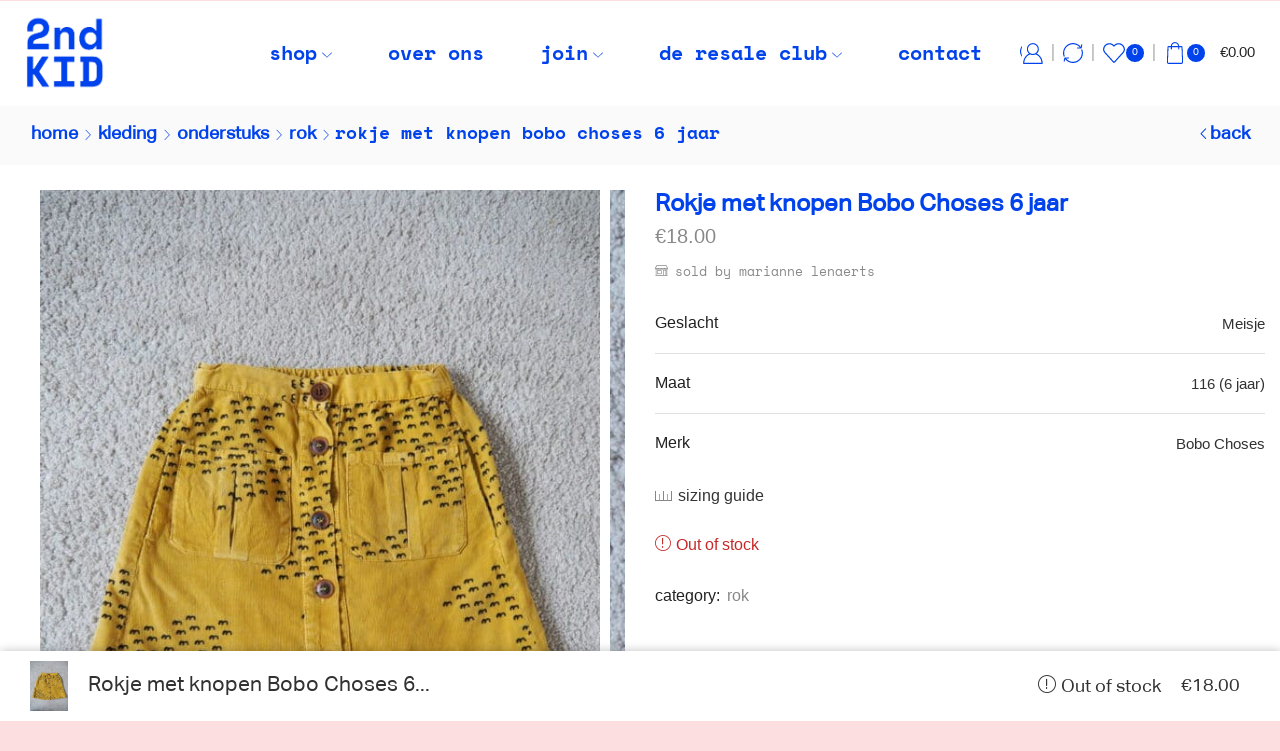

--- FILE ---
content_type: text/html; charset=UTF-8
request_url: https://secondkid.be/product/rokje-met-knopen-bobo-choses-6-jaar/
body_size: 42333
content:
<!DOCTYPE html>
<html dir="ltr" lang="dokan-lite-nl-NL" prefix="og: https://ogp.me/ns#" >
<head>
	<meta charset="UTF-8" />
	<meta name="viewport" content="width=device-width, initial-scale=1.0, maximum-scale=1.0, user-scalable=0"/>
	<title>Rokje met knopen Bobo Choses 6 jaar - SECOND KID</title>
	<style>img:is([sizes="auto" i], [sizes^="auto," i]) { contain-intrinsic-size: 3000px 1500px }</style>
	
		<!-- All in One SEO 4.9.3 - aioseo.com -->
	<meta name="description" content="Mooi halflang rokje van Bobo Choses, 100% katoen. Heel fijne rib en vogelprint." />
	<meta name="robots" content="max-image-preview:large" />
	<link rel="canonical" href="https://secondkid.be/product/rokje-met-knopen-bobo-choses-6-jaar/" />
	<meta name="generator" content="All in One SEO (AIOSEO) 4.9.3" />
		<meta property="og:locale" content="en_US" />
		<meta property="og:site_name" content="SECOND KID - the place to shop secondhand children fashion" />
		<meta property="og:type" content="article" />
		<meta property="og:title" content="Rokje met knopen Bobo Choses 6 jaar - SECOND KID" />
		<meta property="og:description" content="Mooi halflang rokje van Bobo Choses, 100% katoen. Heel fijne rib en vogelprint." />
		<meta property="og:url" content="https://secondkid.be/product/rokje-met-knopen-bobo-choses-6-jaar/" />
		<meta property="article:published_time" content="2021-06-05T17:34:57+00:00" />
		<meta property="article:modified_time" content="2023-09-16T16:24:25+00:00" />
		<meta name="twitter:card" content="summary_large_image" />
		<meta name="twitter:title" content="Rokje met knopen Bobo Choses 6 jaar - SECOND KID" />
		<meta name="twitter:description" content="Mooi halflang rokje van Bobo Choses, 100% katoen. Heel fijne rib en vogelprint." />
		<script type="application/ld+json" class="aioseo-schema">
			{"@context":"https:\/\/schema.org","@graph":[{"@type":"BreadcrumbList","@id":"https:\/\/secondkid.be\/product\/rokje-met-knopen-bobo-choses-6-jaar\/#breadcrumblist","itemListElement":[{"@type":"ListItem","@id":"https:\/\/secondkid.be#listItem","position":1,"name":"Home","item":"https:\/\/secondkid.be","nextItem":{"@type":"ListItem","@id":"https:\/\/secondkid.be\/shop\/#listItem","name":"shop"}},{"@type":"ListItem","@id":"https:\/\/secondkid.be\/shop\/#listItem","position":2,"name":"shop","item":"https:\/\/secondkid.be\/shop\/","nextItem":{"@type":"ListItem","@id":"https:\/\/secondkid.be\/product-category\/kleding\/#listItem","name":"kleding"},"previousItem":{"@type":"ListItem","@id":"https:\/\/secondkid.be#listItem","name":"Home"}},{"@type":"ListItem","@id":"https:\/\/secondkid.be\/product-category\/kleding\/#listItem","position":3,"name":"kleding","item":"https:\/\/secondkid.be\/product-category\/kleding\/","nextItem":{"@type":"ListItem","@id":"https:\/\/secondkid.be\/product-category\/kleding\/onderstuks\/#listItem","name":"onderstuks"},"previousItem":{"@type":"ListItem","@id":"https:\/\/secondkid.be\/shop\/#listItem","name":"shop"}},{"@type":"ListItem","@id":"https:\/\/secondkid.be\/product-category\/kleding\/onderstuks\/#listItem","position":4,"name":"onderstuks","item":"https:\/\/secondkid.be\/product-category\/kleding\/onderstuks\/","nextItem":{"@type":"ListItem","@id":"https:\/\/secondkid.be\/product-category\/kleding\/onderstuks\/rok\/#listItem","name":"rok"},"previousItem":{"@type":"ListItem","@id":"https:\/\/secondkid.be\/product-category\/kleding\/#listItem","name":"kleding"}},{"@type":"ListItem","@id":"https:\/\/secondkid.be\/product-category\/kleding\/onderstuks\/rok\/#listItem","position":5,"name":"rok","item":"https:\/\/secondkid.be\/product-category\/kleding\/onderstuks\/rok\/","nextItem":{"@type":"ListItem","@id":"https:\/\/secondkid.be\/product\/rokje-met-knopen-bobo-choses-6-jaar\/#listItem","name":"Rokje met knopen Bobo Choses 6 jaar"},"previousItem":{"@type":"ListItem","@id":"https:\/\/secondkid.be\/product-category\/kleding\/onderstuks\/#listItem","name":"onderstuks"}},{"@type":"ListItem","@id":"https:\/\/secondkid.be\/product\/rokje-met-knopen-bobo-choses-6-jaar\/#listItem","position":6,"name":"Rokje met knopen Bobo Choses 6 jaar","previousItem":{"@type":"ListItem","@id":"https:\/\/secondkid.be\/product-category\/kleding\/onderstuks\/rok\/#listItem","name":"rok"}}]},{"@type":"ItemPage","@id":"https:\/\/secondkid.be\/product\/rokje-met-knopen-bobo-choses-6-jaar\/#itempage","url":"https:\/\/secondkid.be\/product\/rokje-met-knopen-bobo-choses-6-jaar\/","name":"Rokje met knopen Bobo Choses 6 jaar - SECOND KID","description":"Mooi halflang rokje van Bobo Choses, 100% katoen. Heel fijne rib en vogelprint.","inLanguage":"dokan-lite-nl-NL","isPartOf":{"@id":"https:\/\/secondkid.be\/#website"},"breadcrumb":{"@id":"https:\/\/secondkid.be\/product\/rokje-met-knopen-bobo-choses-6-jaar\/#breadcrumblist"},"image":{"@type":"ImageObject","url":"https:\/\/secondkid.be\/wp-content\/uploads\/2021\/06\/P6055438-scaled.jpg","@id":"https:\/\/secondkid.be\/product\/rokje-met-knopen-bobo-choses-6-jaar\/#mainImage","width":1920,"height":2560,"caption":"OLYMPUS DIGITAL CAMERA"},"primaryImageOfPage":{"@id":"https:\/\/secondkid.be\/product\/rokje-met-knopen-bobo-choses-6-jaar\/#mainImage"},"datePublished":"2021-06-05T19:34:57+02:00","dateModified":"2023-09-16T18:24:25+02:00"},{"@type":"Organization","@id":"https:\/\/secondkid.be\/#organization","name":"SECOND KID","description":"the place to shop secondhand children fashion","url":"https:\/\/secondkid.be\/","logo":{"@type":"ImageObject","url":"https:\/\/86u.393.myftpupload.com\/wp-content\/uploads\/2023\/07\/Second-Kid-Logo.png","@id":"https:\/\/secondkid.be\/product\/rokje-met-knopen-bobo-choses-6-jaar\/#organizationLogo"},"image":{"@id":"https:\/\/secondkid.be\/product\/rokje-met-knopen-bobo-choses-6-jaar\/#organizationLogo"}},{"@type":"WebSite","@id":"https:\/\/secondkid.be\/#website","url":"https:\/\/secondkid.be\/","name":"SECOND KID","description":"the place to shop secondhand children fashion","inLanguage":"dokan-lite-nl-NL","publisher":{"@id":"https:\/\/secondkid.be\/#organization"}}]}
		</script>
		<!-- All in One SEO -->

<script id="cookieyes" type="text/javascript" src="https://cdn-cookieyes.com/client_data/504dd096b9d390dd88168e1b/script.js"></script><link rel="alternate" type="application/rss+xml" title="SECOND KID &raquo; Feed" href="https://secondkid.be/feed/" />
<link rel="alternate" type="application/rss+xml" title="SECOND KID &raquo; Comments Feed" href="https://secondkid.be/comments/feed/" />
<!-- <link rel='stylesheet' id='dashicons-css' href='https://secondkid.be/wp-includes/css/dashicons.min.css' type='text/css' media='all' /> -->
<!-- <link rel='stylesheet' id='stripe-main-styles-css' href='https://secondkid.be/wp-content/mu-plugins/vendor/godaddy/mwc-core/assets/css/stripe-settings.css' type='text/css' media='all' /> -->
<link rel="stylesheet" type="text/css" href="//secondkid.be/wp-content/cache/wpfc-minified/dpant2e/f8vwt.css" media="all"/>
<style id='classic-theme-styles-inline-css' type='text/css'>
/*! This file is auto-generated */
.wp-block-button__link{color:#fff;background-color:#32373c;border-radius:9999px;box-shadow:none;text-decoration:none;padding:calc(.667em + 2px) calc(1.333em + 2px);font-size:1.125em}.wp-block-file__button{background:#32373c;color:#fff;text-decoration:none}
</style>
<!-- <link rel='stylesheet' id='aioseo/css/src/vue/standalone/blocks/table-of-contents/global.scss-css' href='https://secondkid.be/wp-content/plugins/all-in-one-seo-pack/dist/Lite/assets/css/table-of-contents/global.e90f6d47.css' type='text/css' media='all' /> -->
<link rel="stylesheet" type="text/css" href="//secondkid.be/wp-content/cache/wpfc-minified/egzo61mg/f8vwt.css" media="all"/>
<style id='global-styles-inline-css' type='text/css'>
:root{--wp--preset--aspect-ratio--square: 1;--wp--preset--aspect-ratio--4-3: 4/3;--wp--preset--aspect-ratio--3-4: 3/4;--wp--preset--aspect-ratio--3-2: 3/2;--wp--preset--aspect-ratio--2-3: 2/3;--wp--preset--aspect-ratio--16-9: 16/9;--wp--preset--aspect-ratio--9-16: 9/16;--wp--preset--color--black: #000000;--wp--preset--color--cyan-bluish-gray: #abb8c3;--wp--preset--color--white: #ffffff;--wp--preset--color--pale-pink: #f78da7;--wp--preset--color--vivid-red: #cf2e2e;--wp--preset--color--luminous-vivid-orange: #ff6900;--wp--preset--color--luminous-vivid-amber: #fcb900;--wp--preset--color--light-green-cyan: #7bdcb5;--wp--preset--color--vivid-green-cyan: #00d084;--wp--preset--color--pale-cyan-blue: #8ed1fc;--wp--preset--color--vivid-cyan-blue: #0693e3;--wp--preset--color--vivid-purple: #9b51e0;--wp--preset--gradient--vivid-cyan-blue-to-vivid-purple: linear-gradient(135deg,rgba(6,147,227,1) 0%,rgb(155,81,224) 100%);--wp--preset--gradient--light-green-cyan-to-vivid-green-cyan: linear-gradient(135deg,rgb(122,220,180) 0%,rgb(0,208,130) 100%);--wp--preset--gradient--luminous-vivid-amber-to-luminous-vivid-orange: linear-gradient(135deg,rgba(252,185,0,1) 0%,rgba(255,105,0,1) 100%);--wp--preset--gradient--luminous-vivid-orange-to-vivid-red: linear-gradient(135deg,rgba(255,105,0,1) 0%,rgb(207,46,46) 100%);--wp--preset--gradient--very-light-gray-to-cyan-bluish-gray: linear-gradient(135deg,rgb(238,238,238) 0%,rgb(169,184,195) 100%);--wp--preset--gradient--cool-to-warm-spectrum: linear-gradient(135deg,rgb(74,234,220) 0%,rgb(151,120,209) 20%,rgb(207,42,186) 40%,rgb(238,44,130) 60%,rgb(251,105,98) 80%,rgb(254,248,76) 100%);--wp--preset--gradient--blush-light-purple: linear-gradient(135deg,rgb(255,206,236) 0%,rgb(152,150,240) 100%);--wp--preset--gradient--blush-bordeaux: linear-gradient(135deg,rgb(254,205,165) 0%,rgb(254,45,45) 50%,rgb(107,0,62) 100%);--wp--preset--gradient--luminous-dusk: linear-gradient(135deg,rgb(255,203,112) 0%,rgb(199,81,192) 50%,rgb(65,88,208) 100%);--wp--preset--gradient--pale-ocean: linear-gradient(135deg,rgb(255,245,203) 0%,rgb(182,227,212) 50%,rgb(51,167,181) 100%);--wp--preset--gradient--electric-grass: linear-gradient(135deg,rgb(202,248,128) 0%,rgb(113,206,126) 100%);--wp--preset--gradient--midnight: linear-gradient(135deg,rgb(2,3,129) 0%,rgb(40,116,252) 100%);--wp--preset--font-size--small: 13px;--wp--preset--font-size--medium: 20px;--wp--preset--font-size--large: 36px;--wp--preset--font-size--x-large: 42px;--wp--preset--spacing--20: 0.44rem;--wp--preset--spacing--30: 0.67rem;--wp--preset--spacing--40: 1rem;--wp--preset--spacing--50: 1.5rem;--wp--preset--spacing--60: 2.25rem;--wp--preset--spacing--70: 3.38rem;--wp--preset--spacing--80: 5.06rem;--wp--preset--shadow--natural: 6px 6px 9px rgba(0, 0, 0, 0.2);--wp--preset--shadow--deep: 12px 12px 50px rgba(0, 0, 0, 0.4);--wp--preset--shadow--sharp: 6px 6px 0px rgba(0, 0, 0, 0.2);--wp--preset--shadow--outlined: 6px 6px 0px -3px rgba(255, 255, 255, 1), 6px 6px rgba(0, 0, 0, 1);--wp--preset--shadow--crisp: 6px 6px 0px rgba(0, 0, 0, 1);}:where(.is-layout-flex){gap: 0.5em;}:where(.is-layout-grid){gap: 0.5em;}body .is-layout-flex{display: flex;}.is-layout-flex{flex-wrap: wrap;align-items: center;}.is-layout-flex > :is(*, div){margin: 0;}body .is-layout-grid{display: grid;}.is-layout-grid > :is(*, div){margin: 0;}:where(.wp-block-columns.is-layout-flex){gap: 2em;}:where(.wp-block-columns.is-layout-grid){gap: 2em;}:where(.wp-block-post-template.is-layout-flex){gap: 1.25em;}:where(.wp-block-post-template.is-layout-grid){gap: 1.25em;}.has-black-color{color: var(--wp--preset--color--black) !important;}.has-cyan-bluish-gray-color{color: var(--wp--preset--color--cyan-bluish-gray) !important;}.has-white-color{color: var(--wp--preset--color--white) !important;}.has-pale-pink-color{color: var(--wp--preset--color--pale-pink) !important;}.has-vivid-red-color{color: var(--wp--preset--color--vivid-red) !important;}.has-luminous-vivid-orange-color{color: var(--wp--preset--color--luminous-vivid-orange) !important;}.has-luminous-vivid-amber-color{color: var(--wp--preset--color--luminous-vivid-amber) !important;}.has-light-green-cyan-color{color: var(--wp--preset--color--light-green-cyan) !important;}.has-vivid-green-cyan-color{color: var(--wp--preset--color--vivid-green-cyan) !important;}.has-pale-cyan-blue-color{color: var(--wp--preset--color--pale-cyan-blue) !important;}.has-vivid-cyan-blue-color{color: var(--wp--preset--color--vivid-cyan-blue) !important;}.has-vivid-purple-color{color: var(--wp--preset--color--vivid-purple) !important;}.has-black-background-color{background-color: var(--wp--preset--color--black) !important;}.has-cyan-bluish-gray-background-color{background-color: var(--wp--preset--color--cyan-bluish-gray) !important;}.has-white-background-color{background-color: var(--wp--preset--color--white) !important;}.has-pale-pink-background-color{background-color: var(--wp--preset--color--pale-pink) !important;}.has-vivid-red-background-color{background-color: var(--wp--preset--color--vivid-red) !important;}.has-luminous-vivid-orange-background-color{background-color: var(--wp--preset--color--luminous-vivid-orange) !important;}.has-luminous-vivid-amber-background-color{background-color: var(--wp--preset--color--luminous-vivid-amber) !important;}.has-light-green-cyan-background-color{background-color: var(--wp--preset--color--light-green-cyan) !important;}.has-vivid-green-cyan-background-color{background-color: var(--wp--preset--color--vivid-green-cyan) !important;}.has-pale-cyan-blue-background-color{background-color: var(--wp--preset--color--pale-cyan-blue) !important;}.has-vivid-cyan-blue-background-color{background-color: var(--wp--preset--color--vivid-cyan-blue) !important;}.has-vivid-purple-background-color{background-color: var(--wp--preset--color--vivid-purple) !important;}.has-black-border-color{border-color: var(--wp--preset--color--black) !important;}.has-cyan-bluish-gray-border-color{border-color: var(--wp--preset--color--cyan-bluish-gray) !important;}.has-white-border-color{border-color: var(--wp--preset--color--white) !important;}.has-pale-pink-border-color{border-color: var(--wp--preset--color--pale-pink) !important;}.has-vivid-red-border-color{border-color: var(--wp--preset--color--vivid-red) !important;}.has-luminous-vivid-orange-border-color{border-color: var(--wp--preset--color--luminous-vivid-orange) !important;}.has-luminous-vivid-amber-border-color{border-color: var(--wp--preset--color--luminous-vivid-amber) !important;}.has-light-green-cyan-border-color{border-color: var(--wp--preset--color--light-green-cyan) !important;}.has-vivid-green-cyan-border-color{border-color: var(--wp--preset--color--vivid-green-cyan) !important;}.has-pale-cyan-blue-border-color{border-color: var(--wp--preset--color--pale-cyan-blue) !important;}.has-vivid-cyan-blue-border-color{border-color: var(--wp--preset--color--vivid-cyan-blue) !important;}.has-vivid-purple-border-color{border-color: var(--wp--preset--color--vivid-purple) !important;}.has-vivid-cyan-blue-to-vivid-purple-gradient-background{background: var(--wp--preset--gradient--vivid-cyan-blue-to-vivid-purple) !important;}.has-light-green-cyan-to-vivid-green-cyan-gradient-background{background: var(--wp--preset--gradient--light-green-cyan-to-vivid-green-cyan) !important;}.has-luminous-vivid-amber-to-luminous-vivid-orange-gradient-background{background: var(--wp--preset--gradient--luminous-vivid-amber-to-luminous-vivid-orange) !important;}.has-luminous-vivid-orange-to-vivid-red-gradient-background{background: var(--wp--preset--gradient--luminous-vivid-orange-to-vivid-red) !important;}.has-very-light-gray-to-cyan-bluish-gray-gradient-background{background: var(--wp--preset--gradient--very-light-gray-to-cyan-bluish-gray) !important;}.has-cool-to-warm-spectrum-gradient-background{background: var(--wp--preset--gradient--cool-to-warm-spectrum) !important;}.has-blush-light-purple-gradient-background{background: var(--wp--preset--gradient--blush-light-purple) !important;}.has-blush-bordeaux-gradient-background{background: var(--wp--preset--gradient--blush-bordeaux) !important;}.has-luminous-dusk-gradient-background{background: var(--wp--preset--gradient--luminous-dusk) !important;}.has-pale-ocean-gradient-background{background: var(--wp--preset--gradient--pale-ocean) !important;}.has-electric-grass-gradient-background{background: var(--wp--preset--gradient--electric-grass) !important;}.has-midnight-gradient-background{background: var(--wp--preset--gradient--midnight) !important;}.has-small-font-size{font-size: var(--wp--preset--font-size--small) !important;}.has-medium-font-size{font-size: var(--wp--preset--font-size--medium) !important;}.has-large-font-size{font-size: var(--wp--preset--font-size--large) !important;}.has-x-large-font-size{font-size: var(--wp--preset--font-size--x-large) !important;}
:where(.wp-block-post-template.is-layout-flex){gap: 1.25em;}:where(.wp-block-post-template.is-layout-grid){gap: 1.25em;}
:where(.wp-block-columns.is-layout-flex){gap: 2em;}:where(.wp-block-columns.is-layout-grid){gap: 2em;}
:root :where(.wp-block-pullquote){font-size: 1.5em;line-height: 1.6;}
</style>
<!-- <link rel='stylesheet' id='contact-form-7-css' href='https://secondkid.be/wp-content/plugins/contact-form-7/includes/css/styles.css' type='text/css' media='all' /> -->
<link rel="stylesheet" type="text/css" href="//secondkid.be/wp-content/cache/wpfc-minified/g26rlnlq/f8vwt.css" media="all"/>
<style id='contact-form-7-inline-css' type='text/css'>
.wpcf7 .wpcf7-recaptcha iframe {margin-bottom: 0;}.wpcf7 .wpcf7-recaptcha[data-align="center"] > div {margin: 0 auto;}.wpcf7 .wpcf7-recaptcha[data-align="right"] > div {margin: 0 0 0 auto;}
</style>
<style id='woocommerce-inline-inline-css' type='text/css'>
.woocommerce form .form-row .required { visibility: visible; }
</style>
<!-- <link rel='stylesheet' id='dokan-store-support-styles-css' href='https://secondkid.be/wp-content/plugins/dokan-pro/modules/store-support/assets/css/style.css' type='text/css' media='all' /> -->
<!-- <link rel='stylesheet' id='wp-components-css' href='https://secondkid.be/wp-includes/css/dist/components/style.min.css' type='text/css' media='all' /> -->
<!-- <link rel='stylesheet' id='godaddy-styles-css' href='https://secondkid.be/wp-content/mu-plugins/vendor/wpex/godaddy-launch/includes/Dependencies/GoDaddy/Styles/build/latest.css' type='text/css' media='all' /> -->
<!-- <link rel='stylesheet' id='dokan-style-css' href='https://secondkid.be/wp-content/plugins/dokan-lite/assets/css/style.css' type='text/css' media='all' /> -->
<!-- <link rel='stylesheet' id='dokan-modal-css' href='https://secondkid.be/wp-content/plugins/dokan-lite/assets/vendors/izimodal/iziModal.min.css' type='text/css' media='all' /> -->
<!-- <link rel='stylesheet' id='dokan-fontawesome-css' href='https://secondkid.be/wp-content/plugins/dokan-lite/assets/vendors/font-awesome/css/font-awesome.min.css' type='text/css' media='all' /> -->
<!-- <link rel='stylesheet' id='dokan-select2-css-css' href='https://secondkid.be/wp-content/plugins/dokan-lite/assets/vendors/select2/select2.css' type='text/css' media='all' /> -->
<!-- <link rel='stylesheet' id='etheme-parent-style-css' href='https://secondkid.be/wp-content/themes/xstore/xstore.css' type='text/css' media='all' /> -->
<!-- <link rel='stylesheet' id='etheme-general-all-style-css' href='https://secondkid.be/wp-content/themes/xstore/css/general-all.css' type='text/css' media='all' /> -->
<!-- <link rel='stylesheet' id='elementor-frontend-css' href='https://secondkid.be/wp-content/uploads/elementor/css/custom-frontend.min.css' type='text/css' media='all' /> -->
<!-- <link rel='stylesheet' id='etheme-elementor-all-widgets-style-css' href='https://secondkid.be/wp-content/themes/xstore/css/elementor-all-widgets.css' type='text/css' media='all' /> -->
<!-- <link rel='stylesheet' id='etheme-dokan-style-css' href='https://secondkid.be/wp-content/themes/xstore/css/dokan.css' type='text/css' media='all' /> -->
<!-- <link rel='stylesheet' id='etheme-woocommerce-all-style-css' href='https://secondkid.be/wp-content/themes/xstore/css/woocommerce-all.css' type='text/css' media='all' /> -->
<link rel="stylesheet" type="text/css" href="//secondkid.be/wp-content/cache/wpfc-minified/1ekj0oxv/f8vx9.css" media="all"/>
<style id='xstore-icons-font-inline-css' type='text/css'>
@font-face {
				  font-family: 'xstore-icons';
				  src:
				    url('https://secondkid.be/wp-content/themes/xstore/fonts/xstore-icons-light.ttf') format('truetype'),
				    url('https://secondkid.be/wp-content/themes/xstore/fonts/xstore-icons-light.woff2') format('woff2'),
				    url('https://secondkid.be/wp-content/themes/xstore/fonts/xstore-icons-light.woff') format('woff'),
				    url('https://secondkid.be/wp-content/themes/xstore/fonts/xstore-icons-light.svg#xstore-icons') format('svg');
				  font-weight: normal;
				  font-style: normal;
				  font-display: swap;
				}
</style>
<!-- <link rel='stylesheet' id='etheme-header-menu-css' href='https://secondkid.be/wp-content/themes/xstore/css/modules/layout/header/parts/menu.css' type='text/css' media='all' /> -->
<!-- <link rel='stylesheet' id='etheme-product-view-default-css' href='https://secondkid.be/wp-content/themes/xstore/css/modules/woocommerce/product-hovers/product-view-default.css' type='text/css' media='all' /> -->
<!-- <link rel='stylesheet' id='etheme-portfolio-css' href='https://secondkid.be/wp-content/themes/xstore/css/portfolio.css' type='text/css' media='all' /> -->
<!-- <link rel='stylesheet' id='xstore-kirki-styles-css' href='https://secondkid.be/wp-content/uploads/xstore/kirki-styles.css' type='text/css' media='all' /> -->
<!-- <link rel='stylesheet' id='child-style-css' href='https://secondkid.be/wp-content/themes/xstore-child/style.css' type='text/css' media='all' /> -->
<link rel="stylesheet" type="text/css" href="//secondkid.be/wp-content/cache/wpfc-minified/quuwjc16/f8vwt.css" media="all"/>
<script type="text/template" id="tmpl-variation-template">
	<div class="woocommerce-variation-description">{{{ data.variation.variation_description }}}</div>
	<div class="woocommerce-variation-price">{{{ data.variation.price_html }}}</div>
	<div class="woocommerce-variation-availability">{{{ data.variation.availability_html }}}</div>
</script>
<script type="text/template" id="tmpl-unavailable-variation-template">
	<p role="alert">Sorry, this product is unavailable. Please choose a different combination.</p>
</script>
<script src='//secondkid.be/wp-content/cache/wpfc-minified/kmwuokiq/f8vwu.js' type="text/javascript"></script>
<!-- <script type="text/javascript" src="https://secondkid.be/wp-includes/js/jquery/jquery.min.js" id="jquery-core-js"></script> -->
<!-- <script type="text/javascript" src="https://secondkid.be/wp-includes/js/jquery/jquery-migrate.min.js" id="jquery-migrate-js"></script> -->
<!-- <script type="text/javascript" src="https://secondkid.be/wp-includes/js/dist/hooks.min.js" id="wp-hooks-js"></script> -->
<!-- <script type="text/javascript" src="https://secondkid.be/wp-includes/js/dist/i18n.min.js" id="wp-i18n-js"></script> -->
<script type="text/javascript" id="wp-i18n-js-after">
/* <![CDATA[ */
wp.i18n.setLocaleData( { 'text direction\u0004ltr': [ 'ltr' ] } );
/* ]]> */
</script>
<script src='//secondkid.be/wp-content/cache/wpfc-minified/kbj85qyz/f8vwt.js' type="text/javascript"></script>
<!-- <script type="text/javascript" src="https://secondkid.be/wp-content/plugins/dokan-lite/assets/vendors/izimodal/iziModal.min.js" id="dokan-modal-js"></script> -->
<!-- <script type="text/javascript" src="https://secondkid.be/wp-content/plugins/dokan-lite/assets/vendors/sweetalert2/sweetalert2.all.min.js" id="dokan-sweetalert2-js"></script> -->
<!-- <script type="text/javascript" src="https://secondkid.be/wp-includes/js/dist/vendor/moment.min.js" id="moment-js"></script> -->
<script type="text/javascript" id="moment-js-after">
/* <![CDATA[ */
moment.updateLocale( 'dokan-lite-nl_NL', {"months":["January","February","March","April","May","June","July","August","September","October","November","December"],"monthsShort":["Jan","Feb","Mar","Apr","May","Jun","Jul","Aug","Sep","Oct","Nov","Dec"],"weekdays":["Sunday","Monday","Tuesday","Wednesday","Thursday","Friday","Saturday"],"weekdaysShort":["Sun","Mon","Tue","Wed","Thu","Fri","Sat"],"week":{"dow":1},"longDateFormat":{"LT":"g:i a","LTS":null,"L":null,"LL":"F j, Y","LLL":"F j, Y g:i a","LLLL":null}} );
/* ]]> */
</script>
<script type="text/javascript" id="dokan-util-helper-js-extra">
/* <![CDATA[ */
var dokan_helper = {"i18n_date_format":"F j, Y","i18n_time_format":"g:i a","week_starts_day":"1","reverse_withdrawal":{"enabled":false},"timepicker_locale":{"am":"am","pm":"pm","AM":"AM","PM":"PM","hr":"hr","hrs":"hrs","mins":"mins"},"daterange_picker_local":{"toLabel":"To","firstDay":1,"fromLabel":"From","separator":" - ","weekLabel":"W","applyLabel":"Apply","cancelLabel":"Clear","customRangeLabel":"Custom","daysOfWeek":["Su","Mo","Tu","We","Th","Fr","Sa"],"monthNames":["January","February","March","April","May","June","July","August","September","October","November","December"]},"sweetalert_local":{"cancelButtonText":"Cancel","closeButtonText":"Close","confirmButtonText":"OK","denyButtonText":"No","closeButtonAriaLabel":"Close this dialog"}};
var dokan = {"ajaxurl":"https:\/\/secondkid.be\/wp-admin\/admin-ajax.php","nonce":"6a275daff7","order_nonce":"a77bba7913","product_edit_nonce":"383f5de5f2","ajax_loader":"https:\/\/secondkid.be\/wp-content\/plugins\/dokan-lite\/assets\/images\/ajax-loader.gif","seller":{"available":"Available","notAvailable":"Not Available"},"delete_confirm":"Are you sure?","wrong_message":"Something went wrong. Please try again.","vendor_percentage":"","commission_type":"","rounding_precision":"6","mon_decimal_point":".","currency_format_num_decimals":"2","currency_format_symbol":"\u20ac","currency_format_decimal_sep":".","currency_format_thousand_sep":",","currency_format":"%s%v","round_at_subtotal":"no","product_types":{"simple":"Simple","variable":"Variable","external":"External\/Affiliate product","grouped":"Group Product"},"loading_img":"https:\/\/secondkid.be\/wp-content\/plugins\/dokan-lite\/assets\/images\/loading.gif","store_product_search_nonce":"c6d2b67077","i18n_download_permission":"Are you sure you want to revoke access to this download?","i18n_download_access":"Could not grant access - the user may already have permission for this file or billing email is not set. Ensure the billing email is set, and the order has been saved.","maximum_tags_select_length":"-1","modal_header_color":"#FFFFFF","i18n_location_name":"Please provide a location name!","i18n_location_state":"Please provide","i18n_country_name":"Please provide a country!","i18n_invalid":"Failed! Somthing went wrong","i18n_chat_message":"Facebook SDK is not found, or blocked by the browser. Can not initialize the chat.","i18n_sms_code":"Insert SMS code","i18n_gravater":"Upload a Photo","i18n_phone_number":"Insert Phone No.","dokan_pro_i18n":{"dokan":{"domain":"dokan","locale_data":{"dokan":{"":{"domain":"dokan","lang":"dokan-lite-nl_NL"}}}}},"i18n_choose_featured_img":"Upload featured image","i18n_choose_file":"Choose a file","i18n_choose_gallery":"Add Images to Product Gallery","i18n_choose_featured_img_btn_text":"Set featured image","i18n_choose_file_btn_text":"Insert file URL","i18n_choose_gallery_btn_text":"Add to gallery","duplicates_attribute_messg":"Sorry, this attribute option already exists, Try a different one.","variation_unset_warning":"Warning! This product will not have any variations if this option is not checked.","new_attribute_prompt":"Enter a name for the new attribute term:","remove_attribute":"Remove this attribute?","dokan_placeholder_img_src":"https:\/\/secondkid.be\/wp-content\/uploads\/2023\/10\/nopic_2-product-picture.jpg","add_variation_nonce":"981ae3bac9","link_variation_nonce":"0993cfa782","delete_variations_nonce":"b09aec50b6","load_variations_nonce":"56c90a9e26","save_variations_nonce":"d63f7cc176","bulk_edit_variations_nonce":"b4a3c77847","i18n_link_all_variations":"Are you sure you want to link all variations? This will create a new variation for each and every possible combination of variation attributes (max 50 per run).","i18n_enter_a_value":"Enter a value","i18n_enter_menu_order":"Variation menu order (determines position in the list of variations)","i18n_enter_a_value_fixed_or_percent":"Enter a value (fixed or %)","i18n_delete_all_variations":"Are you sure you want to delete all variations? This cannot be undone.","i18n_last_warning":"Last warning, are you sure?","i18n_choose_image":"Choose an image","i18n_set_image":"Set variation image","i18n_variation_added":"variation added","i18n_variations_added":"variations added","i18n_no_variations_added":"No variations added","i18n_remove_variation":"Are you sure you want to remove this variation?","i18n_scheduled_sale_start":"Sale start date (YYYY-MM-DD format or leave blank)","i18n_scheduled_sale_end":"Sale end date (YYYY-MM-DD format or leave blank)","i18n_edited_variations":"Save changes before changing page?","i18n_variation_count_single":"%qty% variation","i18n_variation_count_plural":"%qty% variations","i18n_no_result_found":"No Result Found","i18n_sales_price_error":"Please insert value less than the regular price!","i18n_decimal_error":"Please enter with one decimal point (.) without thousand separators.","i18n_mon_decimal_error":"Please enter with one monetary decimal point (.) without thousand separators and currency symbols.","i18n_country_iso_error":"Please enter in country code with two capital letters.","i18n_sale_less_than_regular_error":"Please enter in a value less than the regular price.","i18n_delete_product_notice":"This product has produced sales and may be linked to existing orders. Are you sure you want to delete it?","i18n_remove_personal_data_notice":"This action cannot be reversed. Are you sure you wish to erase personal data from the selected orders?","decimal_point":".","variations_per_page":"10","store_banner_dimension":{"width":425,"height":200,"flex-width":true,"flex-height":true},"selectAndCrop":"Select and Crop","chooseImage":"Choose Image","product_title_required":"Product title is required","product_category_required":"Product category is required","product_created_response":"Product created successfully","search_products_nonce":"ee2b9e6794","search_products_tags_nonce":"2b37a35caf","search_products_brands_nonce":"cf1fea406d","search_customer_nonce":"f32abf6aa9","i18n_matches_1":"One result is available, press enter to select it.","i18n_matches_n":"%qty% results are available, use up and down arrow keys to navigate.","i18n_no_matches":"No matches found","i18n_ajax_error":"Loading failed","i18n_input_too_short_1":"Please enter 1 or more characters","i18n_input_too_short_n":"Please enter %qty% or more characters","i18n_input_too_long_1":"Please delete 1 character","i18n_input_too_long_n":"Please delete %qty% characters","i18n_selection_too_long_1":"You can only select 1 item","i18n_selection_too_long_n":"You can only select %qty% items","i18n_load_more":"Loading more results\u2026","i18n_searching":"Searching\u2026","i18n_calculating":"Calculating","i18n_ok_text":"OK","i18n_cancel_text":"Cancel","i18n_attribute_label":"Attribute Name","i18n_date_format":"F j, Y","dokan_banner_added_alert_msg":"Are you sure? You have uploaded banner but didn't click the Update Settings button!","update_settings":"Update Settings","search_downloadable_products_nonce":"46c0796c73","search_downloadable_products_placeholder":"Please enter 3 or more characters","product_vendors_can_create_tags":"off","product_inline_edit_nonce":"4dcb5f0f96","is_vendor_enabled":"","not_enable_message":"Error! Your account is not enabled for selling, please contact the admin","all_categories":"All Categories","rest":{"root":"https:\/\/secondkid.be\/wp-json\/","nonce":"6cf07c6a9c","version":"dokan\/v1"},"api":null,"libs":[],"routeComponents":{"default":null},"routes":[],"urls":{"assetsUrl":"https:\/\/secondkid.be\/wp-content\/plugins\/dokan-lite\/assets","dashboardUrl":"https:\/\/secondkid.be\/dashboard\/?path=%2Fanalytics%2FOverview","storeUrl":""},"mark_received":{"nonce":"bb5a5be015","status_label":"Received","confirmation_msg":"Do you want to mark this order as received?","complete_status_label":"Complete"}};
/* ]]> */
</script>
<script src='//secondkid.be/wp-content/cache/wpfc-minified/7n97tpei/f8vwt.js' type="text/javascript"></script>
<!-- <script type="text/javascript" src="https://secondkid.be/wp-content/plugins/dokan-lite/assets/js/helper.js" id="dokan-util-helper-js"></script> -->
<!-- <script type="text/javascript" src="https://secondkid.be/wp-content/plugins/woocommerce/assets/js/jquery-blockui/jquery.blockUI.min.js" id="wc-jquery-blockui-js" defer="defer" data-wp-strategy="defer"></script> -->
<script type="text/javascript" id="wc-add-to-cart-js-extra">
/* <![CDATA[ */
var wc_add_to_cart_params = {"ajax_url":"\/wp-admin\/admin-ajax.php","wc_ajax_url":"\/?wc-ajax=%%endpoint%%","i18n_view_cart":"View cart","cart_url":"https:\/\/secondkid.be\/cart\/","is_cart":"","cart_redirect_after_add":"no"};
/* ]]> */
</script>
<script src='//secondkid.be/wp-content/cache/wpfc-minified/du9ftctx/f8vx9.js' type="text/javascript"></script>
<!-- <script type="text/javascript" src="https://secondkid.be/wp-content/plugins/woocommerce/assets/js/frontend/add-to-cart.min.js" id="wc-add-to-cart-js" defer="defer" data-wp-strategy="defer"></script> -->
<!-- <script type="text/javascript" src="https://secondkid.be/wp-content/plugins/woocommerce/assets/js/zoom/jquery.zoom.min.js" id="wc-zoom-js" defer="defer" data-wp-strategy="defer"></script> -->
<script type="text/javascript" id="wc-single-product-js-extra">
/* <![CDATA[ */
var wc_single_product_params = {"i18n_required_rating_text":"Please select a rating","i18n_rating_options":["1 of 5 stars","2 of 5 stars","3 of 5 stars","4 of 5 stars","5 of 5 stars"],"i18n_product_gallery_trigger_text":"View full-screen image gallery","review_rating_required":"no","flexslider":{"rtl":false,"animation":"slide","smoothHeight":true,"directionNav":false,"controlNav":"thumbnails","slideshow":false,"animationSpeed":500,"animationLoop":false,"allowOneSlide":false},"zoom_enabled":"1","zoom_options":[],"photoswipe_enabled":"","photoswipe_options":{"shareEl":false,"closeOnScroll":false,"history":false,"hideAnimationDuration":0,"showAnimationDuration":0},"flexslider_enabled":""};
/* ]]> */
</script>
<script src='//secondkid.be/wp-content/cache/wpfc-minified/mm09x4nk/f8vx9.js' type="text/javascript"></script>
<!-- <script type="text/javascript" src="https://secondkid.be/wp-content/plugins/woocommerce/assets/js/frontend/single-product.min.js" id="wc-single-product-js" defer="defer" data-wp-strategy="defer"></script> -->
<!-- <script type="text/javascript" src="https://secondkid.be/wp-content/plugins/woocommerce/assets/js/js-cookie/js.cookie.min.js" id="wc-js-cookie-js" data-wp-strategy="defer"></script> -->
<script type="text/javascript" id="woocommerce-js-extra">
/* <![CDATA[ */
var woocommerce_params = {"ajax_url":"\/wp-admin\/admin-ajax.php","wc_ajax_url":"\/?wc-ajax=%%endpoint%%","i18n_password_show":"Show password","i18n_password_hide":"Hide password"};
/* ]]> */
</script>
<script src='//secondkid.be/wp-content/cache/wpfc-minified/5garthh/f8vwt.js' type="text/javascript"></script>
<!-- <script type="text/javascript" src="https://secondkid.be/wp-content/plugins/woocommerce/assets/js/frontend/woocommerce.min.js" id="woocommerce-js" defer="defer" data-wp-strategy="defer"></script> -->
<!--[if lt IE 8]>
<script type="text/javascript" src="https://secondkid.be/wp-includes/js/json2.min.js" id="json2-js"></script>
<![endif]-->
<script src='//secondkid.be/wp-content/cache/wpfc-minified/7srv4a/f8vwt.js' type="text/javascript"></script>
<!-- <script type="text/javascript" src="https://secondkid.be/wp-includes/js/underscore.min.js" id="underscore-js"></script> -->
<script type="text/javascript" id="wp-util-js-extra">
/* <![CDATA[ */
var _wpUtilSettings = {"ajax":{"url":"\/wp-admin\/admin-ajax.php"}};
/* ]]> */
</script>
<script src='//secondkid.be/wp-content/cache/wpfc-minified/4rn2i5o/f8vwt.js' type="text/javascript"></script>
<!-- <script type="text/javascript" src="https://secondkid.be/wp-includes/js/wp-util.min.js" id="wp-util-js"></script> -->
<script type="text/javascript" id="wc-add-to-cart-variation-js-extra">
/* <![CDATA[ */
var wc_add_to_cart_variation_params = {"wc_ajax_url":"\/?wc-ajax=%%endpoint%%","i18n_no_matching_variations_text":"Sorry, no products matched your selection. Please choose a different combination.","i18n_make_a_selection_text":"Please select some product options before adding this product to your cart.","i18n_unavailable_text":"Sorry, this product is unavailable. Please choose a different combination.","i18n_reset_alert_text":"Your selection has been reset. Please select some product options before adding this product to your cart."};
/* ]]> */
</script>
<script src='//secondkid.be/wp-content/cache/wpfc-minified/efwtn5es/f8vwt.js' type="text/javascript"></script>
<!-- <script type="text/javascript" src="https://secondkid.be/wp-content/plugins/woocommerce/assets/js/frontend/add-to-cart-variation.min.js" id="wc-add-to-cart-variation-js" defer="defer" data-wp-strategy="defer"></script> -->
<link rel="https://api.w.org/" href="https://secondkid.be/wp-json/" /><link rel="alternate" title="JSON" type="application/json" href="https://secondkid.be/wp-json/wp/v2/product/30821" /><link rel="EditURI" type="application/rsd+xml" title="RSD" href="https://secondkid.be/xmlrpc.php?rsd" />
<meta name="generator" content="WordPress 6.8.3" />
<meta name="generator" content="WooCommerce 10.4.3" />
<link rel='shortlink' href='https://secondkid.be/?p=30821' />
<link rel="alternate" title="oEmbed (JSON)" type="application/json+oembed" href="https://secondkid.be/wp-json/oembed/1.0/embed?url=https%3A%2F%2Fsecondkid.be%2Fproduct%2Frokje-met-knopen-bobo-choses-6-jaar%2F" />
<link rel="alternate" title="oEmbed (XML)" type="text/xml+oembed" href="https://secondkid.be/wp-json/oembed/1.0/embed?url=https%3A%2F%2Fsecondkid.be%2Fproduct%2Frokje-met-knopen-bobo-choses-6-jaar%2F&#038;format=xml" />
        <style>
            .dokan-dashboard-wrap .dokan-form-group #insert-media-button,
            input[type="submit"].dokan-btn-theme, a.dokan-btn-theme, .dokan-btn-theme {
                color: #0042eb !important;
                background-color: #FFFFFF !important;
                border-color: #0042eb !important;
            }

            .dokan-btn-theme.active,
            .dokan-dashboard-wrap .button,
            .dokan-dashboard-wrap .button-link,
            .open .dropdown-toggle.dokan-btn-theme,
            .open .dropdown-togglea.dokan-btn-theme,
            input[type="submit"].dokan-btn-theme:hover,
            input[type="submit"].dokan-btn-theme:focus,
            input[type="submit"].dokan-btn-theme:active,
            a.dokan-btn-theme:hover, .dokan-btn-theme:hover,
            a.dokan-btn-theme:focus, .dokan-btn-theme:focus,
            a.dokan-btn-theme:active, .dokan-btn-theme:active,
            .dokan-geo-filters-column .dokan-geo-product-search-btn,
            .open .dropdown-toggleinput[type="submit"].dokan-btn-theme,
            .dokan-dashboard-wrap .dokan-subscription-content .pack_price,
            .dokan-dashboard-wrap .dokan-dashboard-content .wpo_wcpdf:hover,
            .dashboard-content-area .woocommerce-importer .wc-actions a.button,
            .dokan-dashboard-wrap .dokan-form-group #insert-media-button:hover,
            input[type="submit"].dokan-btn-theme.active, a.dokan-btn-theme.active,
            .dokan-dashboard-wrap .dokan-modal-content .modal-footer .inner button,
            .dashboard-content-area .woocommerce-importer .wc-actions button.button-next,
            .wc-setup .wc-setup-content .checkbox input[type=checkbox]:checked + label::before,
            .dokan-dashboard-wrap .dokan-dashboard-content .my_account_quotes td:last-child a:hover,
            .dokan-dashboard-wrap .dokan-dashboard-content .dokan-btn:not(.disconnect, .wc-pao-remove-option, .dokan-btn-success):hover,
            .dokan-dashboard-wrap .dokan-dashboard-content .dokan-btn:not(.disconnect, .wc-pao-remove-option, .dokan-btn-success):focus,
            .dokan-dashboard-wrap .dokan-dashboard-content #delivery-time-calendar .fc-button-primary:not(.fc-button-active):not(:disabled):hover {
                color: #FFFFFF !important;
                border-color: #0042eb !important;
                background-color: #0042eb !important;
            }

            #dokan-store-listing-filter-wrap .right .toggle-view .active,
            .dokan-dashboard-wrap .dokan-settings-area .dokan-page-help p a,
            .dokan-dashboard-wrap .dokan-dashboard-header .entry-title small a,
            .dokan-dashboard-wrap .dokan-settings-area .dokan-ajax-response + a,
            .dokan-dashboard-wrap .dokan-settings-area .dokan-pa-all-addons div a,
            .dokan-dashboard-wrap .dokan-subscription-content .seller_subs_info p span,
            .dokan-table.product-listing-table .product-advertisement-th i.fa-stack-2x,
            .dokan-dashboard-wrap .dokan-stuffs-content .entry-title span.dokan-right a,
            .dokan-dashboard-wrap .dokan-settings-area #dokan-shipping-zone .router-link-active,
            .dokan-dashboard-wrap .dokan-settings-area .dokan-ajax-response ~ .dokan-text-left p a,
            .dokan-dashboard-wrap .dokan-settings-area .dokan-pa-create-addons .back-to-addon-lists-btn,
            .dokan-dashboard-wrap .dokan-withdraw-content .dokan-panel-inner-container .dokan-w8 strong a,
            .dokan-dashboard-wrap .dokan-settings-area #dokan-shipping-zone .dokan-form-group .limit-location-link,
            .dokan-dashboard-wrap .dashboard-content-area .woocommerce-importer .woocommerce-importer-done::before,
            .product-edit-new-container .dokan-proudct-advertisement .dokan-section-heading h2 span.fa-stack i.fa-stack-2x {
                color: #FFFFFF !important;
            }

            .dokan-dashboard .dokan-dash-sidebar,
            .wc-setup .wc-setup-steps li.done::before,
            .dokan-dashboard .dokan-dash-sidebar ul.dokan-dashboard-menu,
            .dokan-dashboard-wrap .dashboard-widget .dokan-dashboard-announce-unread,
            .dokan-dashboard-wrap .dokan-dashboard-content #vendor-own-coupon .code:hover {
                background-color: #0042eb !important;
            }

            .dokan-dashboard .dokan-dash-sidebar ul.dokan-dashboard-menu li a,
            .dokan-dashboard .dokan-dash-sidebar ul.dokan-dashboard-menu li.active a,
            .dokan-dashboard .dokan-dash-sidebar ul.dokan-dashboard-menu li a:hover {
                color: #FFFFFF !important;
            }

            .dokan-dashboard .dokan-dash-sidebar ul.dokan-dashboard-menu li a:hover,
            .dokan-dashboard .dokan-dash-sidebar ul.dokan-dashboard-menu li.active a {
                color: #FFFFFF !important;
            }

            .dokan-dashboard .dokan-dash-sidebar ul.dokan-dashboard-menu li.active,
            .dokan-dashboard .dokan-dash-sidebar ul.dokan-dashboard-menu li:hover,
            .dokan-dashboard .dokan-dash-sidebar ul.dokan-dashboard-menu li.active,
            .dokan-dashboard .dokan-dash-sidebar ul.dokan-dashboard-menu li.dokan-common-links a:hover {
                background-color: #81A3F9 !important;
            }

            .dokan-dashboard .dokan-dash-sidebar ul.dokan-dashboard-menu ul.navigation-submenu,
            .dokan-dashboard .dokan-dash-sidebar ul.dokan-dashboard-menu li ul.navigation-submenu li {
                background: #0042ebed !important;
            }

            .dokan-dashboard .dokan-dash-sidebar ul.dokan-dashboard-menu ul.navigation-submenu li a {
                color: #FFFFFF !important;
            }

            .dokan-dashboard .dokan-dash-sidebar ul.dokan-dashboard-menu ul.navigation-submenu li:hover a {
                font-weight: 800 !important;
            }

            .dokan-dashboard .dokan-dash-sidebar ul.dokan-dashboard-menu ul.navigation-submenu li a:focus {
                outline: none !important;
                background: none !important;
            }

            .dokan-dashboard .dokan-dash-sidebar ul.dokan-dashboard-menu li.active ul.navigation-submenu {
                border-bottom: 0.5px solid #81A3F9 !important;
            }

            .dokan-dashboard .dokan-dash-sidebar ul.dokan-dashboard-menu li:hover:not(.active) ul.navigation-submenu {
                background: #0042ebed !important;
            }

            .dokan-dashboard .dokan-dash-sidebar ul.dokan-dashboard-menu li:hover:not(.active).has-submenu:after {
                border-color: transparent #0042ebed transparent transparent;
                border-left-color: #0042ebed;
            }

            .dokan-dashboard .dokan-dash-sidebar ul.dokan-dashboard-menu li ul.navigation-submenu li:hover:before,
            .dokan-dashboard .dokan-dash-sidebar ul.dokan-dashboard-menu li ul.navigation-submenu li.current:before {
                border-color: #FFFFFF !important;
            }

            .dokan-dashboard .dokan-dash-sidebar ul.dokan-dashboard-menu li ul.navigation-submenu li:hover a,
            .dokan-dashboard .dokan-dash-sidebar ul.dokan-dashboard-menu li ul.navigation-submenu li.current a {
                color: #FFFFFF !important;
            }

            .dokan-dashboard-wrap .dokan-booking-wrapper ul.dokan_tabs .active {
                border-top: 2px solid #FFFFFF !important;
            }

            .dokan-dashboard-wrap a:focus {
                outline-color: #FFFFFF !important;
            }

            .wc-setup .wc-setup-steps li.done,
            .wc-setup .wc-setup-steps li.active,
            .wc-setup .wc-setup-steps li.done::before,
            .wc-setup .wc-setup-steps li.active::before,
            .dokan-dashboard-wrap .dashboard-content-area .wc-progress-steps li.done,
            .dokan-dashboard-wrap .dashboard-content-area .wc-progress-steps li.active,
            .dokan-dashboard-wrap .dashboard-content-area .wc-progress-steps li.done::before,
            .dokan-dashboard-wrap .dashboard-content-area .wc-progress-steps li.active::before,
            .store-lists-other-filter-wrap .range-slider-container input[type="range"]::-webkit-slider-thumb,
            .dokan-geolocation-location-filters .dokan-range-slider-value + input[type="range"]::-webkit-slider-thumb {
                color: #0042eb !important;
                border-color: #0042eb !important;
            }

            .dokan-subscription-content .pack_content_wrapper .product_pack_item.current_pack {
                border-color: #0042eb !important;
            }

            .dokan-panel .dokan-panel-body td.refunded-total,
            .dokan-product-edit-form #dokan-product-title-area #edit-slug-box #sample-permalink a {
                color: #0042eb !important;
            }
        </style>

        			<link rel="prefetch" as="font" href="https://secondkid.be/wp-content/themes/xstore/fonts/xstore-icons-light.woff?v=9.6.3" type="font/woff">
					<link rel="prefetch" as="font" href="https://secondkid.be/wp-content/themes/xstore/fonts/xstore-icons-light.woff2?v=9.6.3" type="font/woff2">
			<noscript><style>.woocommerce-product-gallery{ opacity: 1 !important; }</style></noscript>
	<meta name="generator" content="Elementor 3.34.1; features: e_font_icon_svg, additional_custom_breakpoints; settings: css_print_method-external, google_font-enabled, font_display-auto">
			<style>
				.e-con.e-parent:nth-of-type(n+4):not(.e-lazyloaded):not(.e-no-lazyload),
				.e-con.e-parent:nth-of-type(n+4):not(.e-lazyloaded):not(.e-no-lazyload) * {
					background-image: none !important;
				}
				@media screen and (max-height: 1024px) {
					.e-con.e-parent:nth-of-type(n+3):not(.e-lazyloaded):not(.e-no-lazyload),
					.e-con.e-parent:nth-of-type(n+3):not(.e-lazyloaded):not(.e-no-lazyload) * {
						background-image: none !important;
					}
				}
				@media screen and (max-height: 640px) {
					.e-con.e-parent:nth-of-type(n+2):not(.e-lazyloaded):not(.e-no-lazyload),
					.e-con.e-parent:nth-of-type(n+2):not(.e-lazyloaded):not(.e-no-lazyload) * {
						background-image: none !important;
					}
				}
			</style>
			<link rel="icon" href="https://secondkid.be/wp-content/uploads/2021/01/logo_2ndkid_rgb-100x100.png" sizes="32x32" />
<link rel="icon" href="https://secondkid.be/wp-content/uploads/2021/01/logo_2ndkid_rgb.png" sizes="192x192" />
<link rel="apple-touch-icon" href="https://secondkid.be/wp-content/uploads/2021/01/logo_2ndkid_rgb.png" />
<meta name="msapplication-TileImage" content="https://secondkid.be/wp-content/uploads/2021/01/logo_2ndkid_rgb.png" />
<style id="kirki-inline-styles"></style><style type="text/css" class="et_custom-css">@font-face{font-family:"Lato-Regular";src:url(https://secondkid.be/wp-content/uploads/custom-fonts/2023/08/Lato-Regular.ttf) format("truetype");font-display:swap}@font-face{font-family:"AktivGrotesk-Black";src:url(https://secondkid.be/wp-content/uploads/custom-fonts/2023/08/AktivGrotesk-Black.otf) format("opentype");font-display:swap}@font-face{font-family:"AktivGrotesk-BlackItalic";src:url(https://secondkid.be/wp-content/uploads/custom-fonts/2023/08/AktivGrotesk-BlackItalic.otf) format("opentype");font-display:swap}@font-face{font-family:"AktivGrotesk-Bold";src:url(https://secondkid.be/wp-content/uploads/custom-fonts/2023/08/AktivGrotesk-Bold.otf) format("opentype");font-display:swap}@font-face{font-family:"AktivGrotesk-BoldItalic";src:url(https://secondkid.be/wp-content/uploads/custom-fonts/2023/08/AktivGrotesk-BoldItalic.otf) format("opentype");font-display:swap}@font-face{font-family:"AktivGrotesk-Hairline";src:url(https://secondkid.be/wp-content/uploads/custom-fonts/2023/08/AktivGrotesk-Hairline.otf) format("opentype");font-display:swap}@font-face{font-family:"AktivGrotesk-HairlineItalic";src:url(https://secondkid.be/wp-content/uploads/custom-fonts/2023/08/AktivGrotesk-HairlineItalic.otf) format("opentype");font-display:swap}@font-face{font-family:"AktivGrotesk-Italic";src:url(https://secondkid.be/wp-content/uploads/custom-fonts/2023/08/AktivGrotesk-Italic.otf) format("opentype");font-display:swap}@font-face{font-family:"AktivGrotesk-Light";src:url(https://secondkid.be/wp-content/uploads/custom-fonts/2023/08/AktivGrotesk-Light.otf) format("opentype");font-display:swap}@font-face{font-family:"AktivGrotesk-LightItalic";src:url(https://secondkid.be/wp-content/uploads/custom-fonts/2023/08/AktivGrotesk-LightItalic.otf) format("opentype");font-display:swap}@font-face{font-family:"AktivGrotesk-Medium";src:url(https://secondkid.be/wp-content/uploads/custom-fonts/2023/08/AktivGrotesk-Medium.otf) format("opentype");font-display:swap}@font-face{font-family:"AktivGrotesk-MediumItalic";src:url(https://secondkid.be/wp-content/uploads/custom-fonts/2023/08/AktivGrotesk-MediumItalic.otf) format("opentype");font-display:swap}@font-face{font-family:"AktivGrotesk-Regular";src:url(https://secondkid.be/wp-content/uploads/custom-fonts/2023/08/AktivGrotesk-Regular.otf) format("opentype");font-display:swap}@font-face{font-family:"AktivGrotesk-Thin";src:url(https://secondkid.be/wp-content/uploads/custom-fonts/2023/08/AktivGrotesk-Thin.otf) format("opentype");font-display:swap}@font-face{font-family:"AktivGrotesk-ThinItalic";src:url(https://secondkid.be/wp-content/uploads/custom-fonts/2023/08/AktivGrotesk-ThinItalic.otf) format("opentype");font-display:swap}@font-face{font-family:"AktivGrotesk-XBold";src:url(https://secondkid.be/wp-content/uploads/custom-fonts/2023/08/AktivGrotesk-XBold.otf) format("opentype");font-display:swap}@font-face{font-family:"AktivGrotesk-XBoldItalic";src:url(https://secondkid.be/wp-content/uploads/custom-fonts/2023/08/AktivGrotesk-XBoldItalic.otf) format("opentype");font-display:swap}.btn-checkout:hover,.btn-view-wishlist:hover{opacity:1 !important}.page-heading{margin-bottom:25px}article.blog-post.blog-align-center .read-more,article.post-grid.blog-align-center .read-more{background:#222}.prefooter .et-mailchimp input[type="email"]{background:transparent}.post-heading h2{color:var(--e-global-color-primary)}.site-header{position:relative;z-index:10}.page-heading,.breadcrumb-trail{margin-bottom:var(--page-heading-margin-bottom,25px)}.breadcrumb-trail .page-heading{background-color:transparent}@media only screen and (max-width:1360px){.swiper-custom-left,.middle-inside .swiper-entry .swiper-button-prev,.middle-inside.swiper-entry .swiper-button-prev{left:-15px}.swiper-custom-right,.middle-inside .swiper-entry .swiper-button-next,.middle-inside.swiper-entry .swiper-button-next{right:-15px}.middle-inbox .swiper-entry .swiper-button-prev,.middle-inbox.swiper-entry .swiper-button-prev{left:8px}.middle-inbox .swiper-entry .swiper-button-next,.middle-inbox.swiper-entry .swiper-button-next{right:8px}.swiper-entry:hover .swiper-custom-left,.middle-inside .swiper-entry:hover .swiper-button-prev,.middle-inside.swiper-entry:hover .swiper-button-prev{left:-5px}.swiper-entry:hover .swiper-custom-right,.middle-inside .swiper-entry:hover .swiper-button-next,.middle-inside.swiper-entry:hover .swiper-button-next{right:-5px}.middle-inbox .swiper-entry:hover .swiper-button-prev,.middle-inbox.swiper-entry:hover .swiper-button-prev{left:5px}.middle-inbox .swiper-entry:hover .swiper-button-next,.middle-inbox.swiper-entry:hover .swiper-button-next{right:5px}}.header-main-menu2.et_element-top-level .menu{margin-right:-10px;margin-left:-10px}.swiper-container{width:auto}.etheme-elementor-slider:not(.swiper-container-initialized,.swiper-initialized) .swiper-slide{max-width:calc(100% / var(--slides-per-view,4))}.etheme-elementor-slider[data-animation]:not(.swiper-container-initialized,.swiper-initialized,[data-animation=slide],[data-animation=coverflow]) .swiper-slide{max-width:100%}body:not([data-elementor-device-mode]) .etheme-elementor-off-canvas__container{transition:none;opacity:0;visibility:hidden;position:fixed}</style>            <!-- Chrome, Firefox OS and Opera -->
            <meta name="theme-color" content="#ffffff" />
            <!-- Windows Phone -->
            <meta name="msapplication-navbutton-color" content="#ffffff" />
            <!-- iOS Safari -->
            <meta name="apple-mobile-web-app-capable" content="yes">
            <meta name="apple-mobile-web-app-status-bar-style" content="black-translucent">
        	<!-- Google Tag Manager -->
	<script>(function(w,d,s,l,i){w[l]=w[l]||[];w[l].push({'gtm.start':
	new Date().getTime(),event:'gtm.js'});var f=d.getElementsByTagName(s)[0],
	j=d.createElement(s),dl=l!='dataLayer'?'&l='+l:'';j.async=true;j.src=
	'https://www.googletagmanager.com/gtm.js?id='+i+dl;f.parentNode.insertBefore(j,f);
	})(window,document,'script','dataLayer','GTM-K2GD73P');</script>
	<!-- End Google Tag Manager -->
	</head>
<body class="wp-singular product-template-default single single-product postid-30821 wp-custom-logo wp-theme-xstore wp-child-theme-xstore-child theme-xstore woocommerce woocommerce-page woocommerce-no-js et_cart-type-1 et_b_dt_header-not-overlap et_b_mob_header-not-overlap breadcrumbs-type-left2 wide et-preloader-off et-catalog-off  sticky-message-on global-product-name-on et-enable-swatch elementor-default elementor-kit-46447 dokan-theme-xstore" data-mode="light">
<!-- Google Tag Manager (noscript) -->
<noscript><iframe src="https://www.googletagmanager.com/ns.html?id=GTM-K2GD73P"
height="0" width="0" style="display:none;visibility:hidden"></iframe></noscript>
<!-- End Google Tag Manager (noscript) -->


<div class="template-container">

		<div class="template-content">
		<div class="page-wrapper">
			<header id="header" class="site-header sticky"  data-type="custom" data-start= "300"><div class="header-wrapper">

<div class="header-main-wrapper sticky">
	<div class="header-main" data-title="Header main">
		<div class="et-row-container">
			<div class="et-wrap-columns flex align-items-center">		
				
		
        <div class="et_column et_col-xs-2 et_col-xs-offset-0">
			

    <div class="et_element et_b_header-logo align-start mob-align-center et_element-top-level" >
        <a href="https://secondkid.be">
            <span><img width="171" height="171" src="https://secondkid.be/wp-content/uploads/2023/08/logo_2ndkid_rgb-1.png" class="et_b_header-logo-img" alt="" srcset="https://secondkid.be/wp-content/uploads/2023/08/logo_2ndkid_rgb-1.png " 2x decoding="async" /></span><span class="fixed"><img width="171" height="171" src="https://secondkid.be/wp-content/uploads/2023/08/logo_2ndkid_rgb-1.png" class="et_b_header-logo-img" alt="" srcset="https://secondkid.be/wp-content/uploads/2023/08/logo_2ndkid_rgb-1.png " 2x decoding="async" /></span>            
        </a>
    </div>

        </div>
			
				
		
        <div class="et_column et_col-xs-8 et_col-xs-offset-0 pos-static">
			

<style>                .connect-block-element-B5HnW {
                    --connect-block-space: 5px;
                    margin: 0 -5px;
                }
                .et_element.connect-block-element-B5HnW > div,
                .et_element.connect-block-element-B5HnW > form.cart,
                .et_element.connect-block-element-B5HnW > .price {
                    margin: 0 5px;
                }
                                    .et_element.connect-block-element-B5HnW > .et_b_header-widget > div, 
                    .et_element.connect-block-element-B5HnW > .et_b_header-widget > ul {
                        margin-left: 5px;
                        margin-right: 5px;
                    }
                    .et_element.connect-block-element-B5HnW .widget_nav_menu .menu > li > a {
                        margin: 0 5px                    }
/*                    .et_element.connect-block-element-B5HnW .widget_nav_menu .menu .menu-item-has-children > a:after {
                        right: 5px;
                    }*/
                </style><div class="et_element et_connect-block flex flex-row connect-block-element-B5HnW align-items-center justify-content-center">

<div class="et_element et_b_header-mobile-menu  static et-content_toggle et-off-canvas et-content-left toggles-by-arrow" data-item-click="item">
	
    <span class="et-element-label-wrapper flex  justify-content-start mob-justify-content-start">
			<span class="flex-inline align-items-center et-element-label pointer et-toggle valign-center" >
				<span class="et_b-icon"><svg version="1.1" xmlns="http://www.w3.org/2000/svg" width="1em" height="1em" viewBox="0 0 24 24"><path d="M0.792 5.904h22.416c0.408 0 0.744-0.336 0.744-0.744s-0.336-0.744-0.744-0.744h-22.416c-0.408 0-0.744 0.336-0.744 0.744s0.336 0.744 0.744 0.744zM23.208 11.256h-22.416c-0.408 0-0.744 0.336-0.744 0.744s0.336 0.744 0.744 0.744h22.416c0.408 0 0.744-0.336 0.744-0.744s-0.336-0.744-0.744-0.744zM23.208 18.096h-22.416c-0.408 0-0.744 0.336-0.744 0.744s0.336 0.744 0.744 0.744h22.416c0.408 0 0.744-0.336 0.744-0.744s-0.336-0.744-0.744-0.744z"></path></svg></span>							</span>
		</span>
	        <div class="et-mini-content">
			<span class="et-toggle pos-absolute et-close full-left top">
				<svg xmlns="http://www.w3.org/2000/svg" width="0.8em" height="0.8em" viewBox="0 0 24 24">
					<path d="M13.056 12l10.728-10.704c0.144-0.144 0.216-0.336 0.216-0.552 0-0.192-0.072-0.384-0.216-0.528-0.144-0.12-0.336-0.216-0.528-0.216 0 0 0 0 0 0-0.192 0-0.408 0.072-0.528 0.216l-10.728 10.728-10.704-10.728c-0.288-0.288-0.768-0.288-1.056 0-0.168 0.144-0.24 0.336-0.24 0.528 0 0.216 0.072 0.408 0.216 0.552l10.728 10.704-10.728 10.704c-0.144 0.144-0.216 0.336-0.216 0.552s0.072 0.384 0.216 0.528c0.288 0.288 0.768 0.288 1.056 0l10.728-10.728 10.704 10.704c0.144 0.144 0.336 0.216 0.528 0.216s0.384-0.072 0.528-0.216c0.144-0.144 0.216-0.336 0.216-0.528s-0.072-0.384-0.216-0.528l-10.704-10.704z"></path>
				</svg>
			</span>

            <div class="et-content mobile-menu-content children-align-inherit">
				

    <div class="et_element et_b_header-logo justify-content-center" >
        <a href="https://secondkid.be">
            <span><img width="171" height="171" src="https://secondkid.be/wp-content/uploads/2023/08/logo_2ndkid_rgb-1.png" class="et_b_header-logo-img" alt="" srcset="https://secondkid.be/wp-content/uploads/2023/08/logo_2ndkid_rgb-1.png " 2x decoding="async" /></span>            
        </a>
    </div>



<div class="et_element et_b_header-search flex align-items-center   justify-content-start flex-basis-full et-content-dropdown" >
		
	    
        <form action="https://secondkid.be/" role="search" data-min="2" data-per-page="100"
                            class="ajax-search-form  ajax-with-suggestions input-input " method="get">
			
                <div class="input-row flex align-items-center et-overflow-hidden" data-search-mode="dark">
                    					                    <label class="screen-reader-text" for="et_b-header-search-input-51">Search input</label>
                    <input type="text" value=""
                           placeholder="Type here..." autocomplete="off" class="form-control" id="et_b-header-search-input-51" name="s">
					
					                        <input type="hidden" name="post_type" value="product">
					
                                            <input type="hidden" name="et_search" value="true">
                    					
					                    <span class="buttons-wrapper flex flex-nowrap pos-relative">
                    <span class="clear flex-inline justify-content-center align-items-center pointer">
                        <span class="et_b-icon">
                            <svg xmlns="http://www.w3.org/2000/svg" width=".7em" height=".7em" viewBox="0 0 24 24"><path d="M13.056 12l10.728-10.704c0.144-0.144 0.216-0.336 0.216-0.552 0-0.192-0.072-0.384-0.216-0.528-0.144-0.12-0.336-0.216-0.528-0.216 0 0 0 0 0 0-0.192 0-0.408 0.072-0.528 0.216l-10.728 10.728-10.704-10.728c-0.288-0.288-0.768-0.288-1.056 0-0.168 0.144-0.24 0.336-0.24 0.528 0 0.216 0.072 0.408 0.216 0.552l10.728 10.704-10.728 10.704c-0.144 0.144-0.216 0.336-0.216 0.552s0.072 0.384 0.216 0.528c0.288 0.288 0.768 0.288 1.056 0l10.728-10.728 10.704 10.704c0.144 0.144 0.336 0.216 0.528 0.216s0.384-0.072 0.528-0.216c0.144-0.144 0.216-0.336 0.216-0.528s-0.072-0.384-0.216-0.528l-10.704-10.704z"></path></svg>
                        </span>
                    </span>
                    <button type="submit" class="search-button flex justify-content-center align-items-center pointer" aria-label="Search button">
                        <span class="et_b-loader"></span>
                    <svg xmlns="http://www.w3.org/2000/svg" width="1em" height="1em" fill="currentColor" viewBox="0 0 24 24"><path d="M23.784 22.8l-6.168-6.144c1.584-1.848 2.448-4.176 2.448-6.576 0-5.52-4.488-10.032-10.032-10.032-5.52 0-10.008 4.488-10.008 10.008s4.488 10.032 10.032 10.032c2.424 0 4.728-0.864 6.576-2.472l6.168 6.144c0.144 0.144 0.312 0.216 0.48 0.216s0.336-0.072 0.456-0.192c0.144-0.12 0.216-0.288 0.24-0.48 0-0.192-0.072-0.384-0.192-0.504zM18.696 10.080c0 4.752-3.888 8.64-8.664 8.64-4.752 0-8.64-3.888-8.64-8.664 0-4.752 3.888-8.64 8.664-8.64s8.64 3.888 8.64 8.664z"></path></svg>                    <span class="screen-reader-text">Search</span></button>
                </span>
                </div>
				
											                <div class="ajax-results-wrapper"></div>
			        </form>
		</div>
<div class="et_b-tabs-wrapper">        <div class="et_b-tabs">
			                <span class="et-tab active"
                      data-tab="menu">
                        Menu                    </span>
			            <span class="et-tab "
                  data-tab="menu_2">
                    Categories                </span>
			        </div>
		            <div class="et_b-tab-content active"
                 data-tab-name="menu">
				                    <div class="et_element et_b_header-menu header-mobile-menu flex align-items-center"
                         data-title="Menu">
						<div class="menu-main-container"><ul id="menu-mobile-menu" class="menu"><li id="menu-item-47311" class="menu-item menu-item-type-post_type menu-item-object-page current_page_parent menu-item-47311 item-level-0 item-design-dropdown"><a href="https://secondkid.be/shop/" class="item-link">shop</a></li>
<li id="menu-item-47314" class="menu-item menu-item-type-post_type menu-item-object-page menu-item-47314 item-level-0 item-design-dropdown"><a href="https://secondkid.be/over-ons/" class="item-link">over ons</a></li>
<li id="menu-item-47315" class="menu-item menu-item-type-post_type menu-item-object-page menu-item-47315 item-level-0 item-design-dropdown"><a href="https://secondkid.be/my-account/" class="item-link">Join</a></li>
<li id="menu-item-47316" class="menu-item menu-item-type-post_type menu-item-object-page menu-item-47316 item-level-0 item-design-dropdown"><a href="https://secondkid.be/meet-de-resellers/" class="item-link">meet de resellers</a></li>
<li id="menu-item-47317" class="menu-item menu-item-type-post_type menu-item-object-page menu-item-47317 item-level-0 item-design-dropdown"><a href="https://secondkid.be/contact/" class="item-link">contact</a></li>
</ul></div>                    </div>
				            </div>
            <div class="et_b-tab-content "
                 data-tab-name="menu_2">
				<div class="widget woocommerce widget_product_categories"><ul class="product-categories"><li class="cat-item cat-item-851 cat-parent current-cat-parent"><a href="https://secondkid.be/product-category/kleding/">kleding</a><ul class='children'>
<li class="cat-item cat-item-852 cat-parent current-cat-parent"><a href="https://secondkid.be/product-category/kleding/onderstuks/">onderstuks</a>	<ul class='children'>
<li class="cat-item cat-item-858 current-cat cat-parent"><a href="https://secondkid.be/product-category/kleding/onderstuks/rok/">rok</a>		<ul class='children'>
<li class="cat-item cat-item-951"><a href="https://secondkid.be/product-category/kleding/onderstuks/rok/korte-rokken/">korte rokken</a></li>
<li class="cat-item cat-item-952"><a href="https://secondkid.be/product-category/kleding/onderstuks/rok/midi-rokken/">midi rokken</a></li>
<li class="cat-item cat-item-953"><a href="https://secondkid.be/product-category/kleding/onderstuks/rok/lange-rokken/">lange rokken</a></li>
		</ul>
</li>
<li class="cat-item cat-item-940 cat-parent"><a href="https://secondkid.be/product-category/kleding/onderstuks/korte-broek/">korte broek</a>		<ul class='children'>
<li class="cat-item cat-item-949"><a href="https://secondkid.be/product-category/kleding/onderstuks/korte-broek/bermuda/">bermuda</a></li>
<li class="cat-item cat-item-950"><a href="https://secondkid.be/product-category/kleding/onderstuks/korte-broek/shorts/">shorts</a></li>
		</ul>
</li>
<li class="cat-item cat-item-941 cat-parent"><a href="https://secondkid.be/product-category/kleding/onderstuks/lange-broek/">lange broek</a>		<ul class='children'>
<li class="cat-item cat-item-942"><a href="https://secondkid.be/product-category/kleding/onderstuks/lange-broek/skinny-jeans/">skinny jeans</a></li>
<li class="cat-item cat-item-943"><a href="https://secondkid.be/product-category/kleding/onderstuks/lange-broek/jeans-rechte-pijpen/">jeans rechte pijpen</a></li>
<li class="cat-item cat-item-944"><a href="https://secondkid.be/product-category/kleding/onderstuks/lange-broek/jeans-wijde-pijpen/">jeans wijde pijpen</a></li>
<li class="cat-item cat-item-945"><a href="https://secondkid.be/product-category/kleding/onderstuks/lange-broek/skinny-broek/">skinny broek</a></li>
<li class="cat-item cat-item-946"><a href="https://secondkid.be/product-category/kleding/onderstuks/lange-broek/broek-rechte-pijpen/">broek rechte pijpen</a></li>
<li class="cat-item cat-item-947"><a href="https://secondkid.be/product-category/kleding/onderstuks/lange-broek/broek-wijde-pijpen/">broek wijde pijpen</a></li>
<li class="cat-item cat-item-948"><a href="https://secondkid.be/product-category/kleding/onderstuks/lange-broek/leggins/">leggins</a></li>
		</ul>
</li>
	</ul>
</li>
<li class="cat-item cat-item-853 cat-parent"><a href="https://secondkid.be/product-category/kleding/buiten/">buiten</a>	<ul class='children'>
<li class="cat-item cat-item-859 cat-parent"><a href="https://secondkid.be/product-category/kleding/buiten/jas/">jas</a>		<ul class='children'>
<li class="cat-item cat-item-987"><a href="https://secondkid.be/product-category/kleding/buiten/jas/lange-jas/">lange jas</a></li>
<li class="cat-item cat-item-988"><a href="https://secondkid.be/product-category/kleding/buiten/jas/korte-jas/">korte jas</a></li>
<li class="cat-item cat-item-989"><a href="https://secondkid.be/product-category/kleding/buiten/jas/parka/">parka</a></li>
<li class="cat-item cat-item-990"><a href="https://secondkid.be/product-category/kleding/buiten/jas/regenjas/">regenjas</a></li>
<li class="cat-item cat-item-991"><a href="https://secondkid.be/product-category/kleding/buiten/jas/trenchcoat/">trenchcoat</a></li>
		</ul>
</li>
<li class="cat-item cat-item-860 cat-parent"><a href="https://secondkid.be/product-category/kleding/buiten/jacket/">jacket</a>		<ul class='children'>
<li class="cat-item cat-item-992"><a href="https://secondkid.be/product-category/kleding/buiten/jacket/blazers/">blazers</a></li>
<li class="cat-item cat-item-993"><a href="https://secondkid.be/product-category/kleding/buiten/jacket/bomber-jacket/">bomber jacket</a></li>
<li class="cat-item cat-item-994"><a href="https://secondkid.be/product-category/kleding/buiten/jacket/jeans-jas/">jeans jas</a></li>
<li class="cat-item cat-item-995"><a href="https://secondkid.be/product-category/kleding/buiten/jacket/fleece/">fleece</a></li>
		</ul>
</li>
	</ul>
</li>
<li class="cat-item cat-item-854 cat-parent"><a href="https://secondkid.be/product-category/kleding/bovenstuks/">bovenstuks</a>	<ul class='children'>
<li class="cat-item cat-item-861 cat-parent"><a href="https://secondkid.be/product-category/kleding/bovenstuks/gilet/">gilet</a>		<ul class='children'>
<li class="cat-item cat-item-954"><a href="https://secondkid.be/product-category/kleding/bovenstuks/gilet/gilet-lange-mouwen/">gilet lange mouwen</a></li>
<li class="cat-item cat-item-955"><a href="https://secondkid.be/product-category/kleding/bovenstuks/gilet/gilet-korte-mouwen/">gilet korte mouwen</a></li>
		</ul>
</li>
<li class="cat-item cat-item-862 cat-parent"><a href="https://secondkid.be/product-category/kleding/bovenstuks/breigoed/">breigoed</a>		<ul class='children'>
<li class="cat-item cat-item-956"><a href="https://secondkid.be/product-category/kleding/bovenstuks/breigoed/pullover/">pullover</a></li>
<li class="cat-item cat-item-957"><a href="https://secondkid.be/product-category/kleding/bovenstuks/breigoed/trui-hoge-hals/">trui hoge hals</a></li>
<li class="cat-item cat-item-958"><a href="https://secondkid.be/product-category/kleding/bovenstuks/breigoed/cardigan/">cardigan</a></li>
<li class="cat-item cat-item-959"><a href="https://secondkid.be/product-category/kleding/bovenstuks/breigoed/zip-trui/">zip trui</a></li>
		</ul>
</li>
<li class="cat-item cat-item-863 cat-parent"><a href="https://secondkid.be/product-category/kleding/bovenstuks/blouse-hemd/">blouse / hemd</a>		<ul class='children'>
<li class="cat-item cat-item-960"><a href="https://secondkid.be/product-category/kleding/bovenstuks/blouse-hemd/hemd-lange-mouwen/">hemd lange mouwen</a></li>
<li class="cat-item cat-item-961"><a href="https://secondkid.be/product-category/kleding/bovenstuks/blouse-hemd/hemd-korte-mouwen/">hemd korte mouwen</a></li>
<li class="cat-item cat-item-962"><a href="https://secondkid.be/product-category/kleding/bovenstuks/blouse-hemd/blouse-lange-mouwen/">blouse lange mouwen</a></li>
<li class="cat-item cat-item-963"><a href="https://secondkid.be/product-category/kleding/bovenstuks/blouse-hemd/blouse-korte-mouwen/">blouse korte mouwen</a></li>
		</ul>
</li>
<li class="cat-item cat-item-864 cat-parent"><a href="https://secondkid.be/product-category/kleding/bovenstuks/sweat-trui/">sweat / trui</a>		<ul class='children'>
<li class="cat-item cat-item-964"><a href="https://secondkid.be/product-category/kleding/bovenstuks/sweat-trui/sweater-met-kap/">sweater met kap</a></li>
<li class="cat-item cat-item-965"><a href="https://secondkid.be/product-category/kleding/bovenstuks/sweat-trui/sweater-zonder-kap/">sweater zonder kap</a></li>
<li class="cat-item cat-item-966"><a href="https://secondkid.be/product-category/kleding/bovenstuks/sweat-trui/sweater-met-rits/">sweater met rits</a></li>
<li class="cat-item cat-item-967"><a href="https://secondkid.be/product-category/kleding/bovenstuks/sweat-trui/sweater-korte-mouwen/">sweater korte mouwen</a></li>
<li class="cat-item cat-item-968"><a href="https://secondkid.be/product-category/kleding/bovenstuks/sweat-trui/sweater-lange-mouwen/">sweater lange mouwen</a></li>
<li class="cat-item cat-item-969"><a href="https://secondkid.be/product-category/kleding/bovenstuks/sweat-trui/sweater-met-knopen/">sweater met knopen</a></li>
		</ul>
</li>
<li class="cat-item cat-item-865 cat-parent"><a href="https://secondkid.be/product-category/kleding/bovenstuks/t-shirt/">t-shirt</a>		<ul class='children'>
<li class="cat-item cat-item-970"><a href="https://secondkid.be/product-category/kleding/bovenstuks/t-shirt/t-shirt-lange-mouwen/">t-shirt lange mouwen</a></li>
<li class="cat-item cat-item-971"><a href="https://secondkid.be/product-category/kleding/bovenstuks/t-shirt/t-shirt-korte-mouwen/">t-shirt korte mouwen</a></li>
<li class="cat-item cat-item-972"><a href="https://secondkid.be/product-category/kleding/bovenstuks/t-shirt/polo-lange-mouwen/">polo lange mouwen</a></li>
<li class="cat-item cat-item-973"><a href="https://secondkid.be/product-category/kleding/bovenstuks/t-shirt/polo-korte-mouwen/">polo korte mouwen</a></li>
		</ul>
</li>
	</ul>
</li>
<li class="cat-item cat-item-855 cat-parent"><a href="https://secondkid.be/product-category/kleding/allover/">allover</a>	<ul class='children'>
<li class="cat-item cat-item-866 cat-parent"><a href="https://secondkid.be/product-category/kleding/allover/jurk/">jurk</a>		<ul class='children'>
<li class="cat-item cat-item-974"><a href="https://secondkid.be/product-category/kleding/allover/jurk/korte-jurk/">korte jurk</a></li>
<li class="cat-item cat-item-975"><a href="https://secondkid.be/product-category/kleding/allover/jurk/midi-jurk/">midi jurk</a></li>
<li class="cat-item cat-item-976"><a href="https://secondkid.be/product-category/kleding/allover/jurk/lange-jurk/">lange jurk</a></li>
		</ul>
</li>
<li class="cat-item cat-item-867 cat-parent"><a href="https://secondkid.be/product-category/kleding/allover/jumpsuit-salopet/">jumpsuit / salopet</a>		<ul class='children'>
<li class="cat-item cat-item-978"><a href="https://secondkid.be/product-category/kleding/allover/jumpsuit-salopet/salopet-lange-pijpen/">salopet lange pijpen</a></li>
<li class="cat-item cat-item-979"><a href="https://secondkid.be/product-category/kleding/allover/jumpsuit-salopet/playsuit/">playsuit</a></li>
<li class="cat-item cat-item-980"><a href="https://secondkid.be/product-category/kleding/allover/jumpsuit-salopet/jumpsuit/">jumpsuit</a></li>
<li class="cat-item cat-item-982"><a href="https://secondkid.be/product-category/kleding/allover/jumpsuit-salopet/salopet-korte-pijpen/">salopet korte pijpen</a></li>
		</ul>
</li>
<li class="cat-item cat-item-868 cat-parent"><a href="https://secondkid.be/product-category/kleding/allover/baby-rompertjes/">baby rompertjes</a>		<ul class='children'>
<li class="cat-item cat-item-983"><a href="https://secondkid.be/product-category/kleding/allover/baby-rompertjes/baby-rompertje-lange-mouwen/">baby rompertje lange mouwen</a></li>
<li class="cat-item cat-item-984"><a href="https://secondkid.be/product-category/kleding/allover/baby-rompertjes/baby-rompertjes-korte-mouwen/">baby rompertjes korte mouwen</a></li>
		</ul>
</li>
<li class="cat-item cat-item-869 cat-parent"><a href="https://secondkid.be/product-category/kleding/allover/pyjama/">pyjama</a>		<ul class='children'>
<li class="cat-item cat-item-985"><a href="https://secondkid.be/product-category/kleding/allover/pyjama/lange-pyjama/">lange pyjama</a></li>
<li class="cat-item cat-item-986"><a href="https://secondkid.be/product-category/kleding/allover/pyjama/korte-pyjama/">korte pyjama</a></li>
		</ul>
</li>
	</ul>
</li>
<li class="cat-item cat-item-856 cat-parent"><a href="https://secondkid.be/product-category/kleding/swimwear/">swimwear</a>	<ul class='children'>
<li class="cat-item cat-item-870"><a href="https://secondkid.be/product-category/kleding/swimwear/bikini/">bikini</a></li>
<li class="cat-item cat-item-871"><a href="https://secondkid.be/product-category/kleding/swimwear/badpak/">badpak</a></li>
<li class="cat-item cat-item-872"><a href="https://secondkid.be/product-category/kleding/swimwear/zwembroek/">zwembroek</a></li>
	</ul>
</li>
</ul>
</li>
<li class="cat-item cat-item-873 cat-parent"><a href="https://secondkid.be/product-category/schoenen/">schoenen</a><ul class='children'>
<li class="cat-item cat-item-874"><a href="https://secondkid.be/product-category/schoenen/baby-schoenen/">baby schoenen</a></li>
<li class="cat-item cat-item-875 cat-parent"><a href="https://secondkid.be/product-category/schoenen/laarzen/">laarzen</a>	<ul class='children'>
<li class="cat-item cat-item-879"><a href="https://secondkid.be/product-category/schoenen/laarzen/enkellaarsjes/">enkellaarsjes</a></li>
<li class="cat-item cat-item-880"><a href="https://secondkid.be/product-category/schoenen/laarzen/kniehoge-laarzen/">kniehoge laarzen</a></li>
<li class="cat-item cat-item-881"><a href="https://secondkid.be/product-category/schoenen/laarzen/sneeuwlaarzen/">sneeuwlaarzen</a></li>
<li class="cat-item cat-item-882"><a href="https://secondkid.be/product-category/schoenen/laarzen/regenlaarzen/">regenlaarzen</a></li>
	</ul>
</li>
<li class="cat-item cat-item-876 cat-parent"><a href="https://secondkid.be/product-category/schoenen/open-schoenen/">open schoenen</a>	<ul class='children'>
<li class="cat-item cat-item-883"><a href="https://secondkid.be/product-category/schoenen/open-schoenen/platte-sandalen/">platte sandalen</a></li>
<li class="cat-item cat-item-884"><a href="https://secondkid.be/product-category/schoenen/open-schoenen/teenslippers/">teenslippers</a></li>
<li class="cat-item cat-item-885"><a href="https://secondkid.be/product-category/schoenen/open-schoenen/slippers/">slippers</a></li>
	</ul>
</li>
<li class="cat-item cat-item-877 cat-parent"><a href="https://secondkid.be/product-category/schoenen/pantoffels/">pantoffels</a>	<ul class='children'>
<li class="cat-item cat-item-886"><a href="https://secondkid.be/product-category/schoenen/pantoffels/winter-pantoffels/">winter pantoffels</a></li>
<li class="cat-item cat-item-887"><a href="https://secondkid.be/product-category/schoenen/pantoffels/gewone-pantoffels/">gewone pantoffels</a></li>
<li class="cat-item cat-item-888"><a href="https://secondkid.be/product-category/schoenen/pantoffels/turnpantoffels/">turnpantoffels</a></li>
	</ul>
</li>
<li class="cat-item cat-item-878 cat-parent"><a href="https://secondkid.be/product-category/schoenen/sneakers/">sneakers</a>	<ul class='children'>
<li class="cat-item cat-item-889"><a href="https://secondkid.be/product-category/schoenen/sneakers/winter-sneakers/">winter sneakers</a></li>
<li class="cat-item cat-item-890"><a href="https://secondkid.be/product-category/schoenen/sneakers/zomer-sneakers/">zomer sneakers</a></li>
	</ul>
</li>
</ul>
</li>
<li class="cat-item cat-item-891 cat-parent"><a href="https://secondkid.be/product-category/accessories/">accessories</a><ul class='children'>
<li class="cat-item cat-item-892 cat-parent"><a href="https://secondkid.be/product-category/accessories/petten-en-hoeden/">petten en hoeden</a>	<ul class='children'>
<li class="cat-item cat-item-902"><a href="https://secondkid.be/product-category/accessories/petten-en-hoeden/muts/">muts</a></li>
<li class="cat-item cat-item-903"><a href="https://secondkid.be/product-category/accessories/petten-en-hoeden/emmerhoed/">emmerhoed</a></li>
<li class="cat-item cat-item-904"><a href="https://secondkid.be/product-category/accessories/petten-en-hoeden/baseballpet/">baseballpet</a></li>
<li class="cat-item cat-item-905"><a href="https://secondkid.be/product-category/accessories/petten-en-hoeden/baret/">baret</a></li>
<li class="cat-item cat-item-906"><a href="https://secondkid.be/product-category/accessories/petten-en-hoeden/hoofdband/">hoofdband</a></li>
	</ul>
</li>
<li class="cat-item cat-item-893 cat-parent"><a href="https://secondkid.be/product-category/accessories/sjaals/">sjaals</a>	<ul class='children'>
<li class="cat-item cat-item-907"><a href="https://secondkid.be/product-category/accessories/sjaals/gebreide-sjaal/">gebreide sjaal</a></li>
<li class="cat-item cat-item-908"><a href="https://secondkid.be/product-category/accessories/sjaals/geweven-sjaal/">geweven sjaal</a></li>
	</ul>
</li>
<li class="cat-item cat-item-894 cat-parent"><a href="https://secondkid.be/product-category/accessories/handschoenen/">handschoenen</a>	<ul class='children'>
<li class="cat-item cat-item-909"><a href="https://secondkid.be/product-category/accessories/handschoenen/gebreide-handschoenen/">gebreide handschoenen</a></li>
<li class="cat-item cat-item-910"><a href="https://secondkid.be/product-category/accessories/handschoenen/vingerloze-handschoenen/">vingerloze handschoenen</a></li>
<li class="cat-item cat-item-911"><a href="https://secondkid.be/product-category/accessories/handschoenen/wanten/">wanten</a></li>
	</ul>
</li>
<li class="cat-item cat-item-895 cat-parent"><a href="https://secondkid.be/product-category/accessories/rugzakken/">rugzakken</a>	<ul class='children'>
<li class="cat-item cat-item-912"><a href="https://secondkid.be/product-category/accessories/rugzakken/kleine-rugzakken/">kleine rugzakken</a></li>
<li class="cat-item cat-item-913"><a href="https://secondkid.be/product-category/accessories/rugzakken/grote-rugzakken/">grote rugzakken</a></li>
<li class="cat-item cat-item-914"><a href="https://secondkid.be/product-category/accessories/rugzakken/turnzakken/">turnzakken</a></li>
	</ul>
</li>
<li class="cat-item cat-item-896 cat-parent"><a href="https://secondkid.be/product-category/accessories/schoolgerief/">schoolgerief</a>	<ul class='children'>
<li class="cat-item cat-item-915"><a href="https://secondkid.be/product-category/accessories/schoolgerief/pennenzak/">pennenzak</a></li>
<li class="cat-item cat-item-916"><a href="https://secondkid.be/product-category/accessories/schoolgerief/boekebtas/">boekebtas</a></li>
	</ul>
</li>
<li class="cat-item cat-item-897 cat-parent"><a href="https://secondkid.be/product-category/accessories/riemen/">riemen</a>	<ul class='children'>
<li class="cat-item cat-item-917"><a href="https://secondkid.be/product-category/accessories/riemen/dunne-riemen/">dunne riemen</a></li>
<li class="cat-item cat-item-918"><a href="https://secondkid.be/product-category/accessories/riemen/dikke-riemen/">dikke riemen</a></li>
<li class="cat-item cat-item-919"><a href="https://secondkid.be/product-category/accessories/riemen/sierriemen/">sierriemen</a></li>
	</ul>
</li>
<li class="cat-item cat-item-898 cat-parent"><a href="https://secondkid.be/product-category/accessories/sokken/">sokken</a>	<ul class='children'>
<li class="cat-item cat-item-920"><a href="https://secondkid.be/product-category/accessories/sokken/lange-sokken/">lange sokken</a></li>
<li class="cat-item cat-item-921"><a href="https://secondkid.be/product-category/accessories/sokken/sportsokken/">sportsokken</a></li>
<li class="cat-item cat-item-922"><a href="https://secondkid.be/product-category/accessories/sokken/wintersokken/">wintersokken</a></li>
<li class="cat-item cat-item-923"><a href="https://secondkid.be/product-category/accessories/sokken/antislip-sokken/">antislip sokken</a></li>
<li class="cat-item cat-item-924"><a href="https://secondkid.be/product-category/accessories/sokken/pantys/">panty's</a></li>
<li class="cat-item cat-item-1055"><a href="https://secondkid.be/product-category/accessories/sokken/korte-sokken/">korte sokken</a></li>
	</ul>
</li>
<li class="cat-item cat-item-899 cat-parent"><a href="https://secondkid.be/product-category/accessories/sieraden/">sieraden</a>	<ul class='children'>
<li class="cat-item cat-item-925"><a href="https://secondkid.be/product-category/accessories/sieraden/ring/">ring</a></li>
<li class="cat-item cat-item-926"><a href="https://secondkid.be/product-category/accessories/sieraden/armbanden/">armbanden</a></li>
<li class="cat-item cat-item-927"><a href="https://secondkid.be/product-category/accessories/sieraden/kettingen/">kettingen</a></li>
<li class="cat-item cat-item-928"><a href="https://secondkid.be/product-category/accessories/sieraden/oorbellen/">oorbellen</a></li>
<li class="cat-item cat-item-929"><a href="https://secondkid.be/product-category/accessories/sieraden/oorloges/">oorloges</a></li>
	</ul>
</li>
<li class="cat-item cat-item-900"><a href="https://secondkid.be/product-category/accessories/watches/">watches</a></li>
<li class="cat-item cat-item-901"><a href="https://secondkid.be/product-category/accessories/sunglasses/">sunglasses</a></li>
<li class="cat-item cat-item-930"><a href="https://secondkid.be/product-category/accessories/zonnebrillen/">zonnebrillen</a></li>
</ul>
</li>
<li class="cat-item cat-item-1052"><a href="https://secondkid.be/product-category/uncategorized/">Uncategorized</a></li>
</ul></div>            </div>
			</div>
  

<div class="et_element et_b_header-account flex align-items-center  justify-content-inherit account-type1 et-content-dropdown et-content-toTop" >
	
    <a href="https://secondkid.be/my-account/"
       class=" flex full-width align-items-center  justify-content-inherit">
			<span class="flex justify-content-center align-items-center flex-wrap">

				                    <span class="et_b-icon">
						<svg xmlns="http://www.w3.org/2000/svg" width="1em" height="1em" viewBox="0 0 24 24"><path d="M16.848 12.168c1.56-1.32 2.448-3.216 2.448-5.232 0-3.768-3.072-6.84-6.84-6.84s-6.864 3.072-6.864 6.84c0 2.016 0.888 3.912 2.448 5.232-4.080 1.752-6.792 6.216-6.792 11.136 0 0.36 0.288 0.672 0.672 0.672h21.072c0.36 0 0.672-0.288 0.672-0.672-0.024-4.92-2.76-9.384-6.816-11.136zM12.432 1.44c3.048 0 5.52 2.472 5.52 5.52 0 1.968-1.056 3.792-2.76 4.776l-0.048 0.024c0 0 0 0-0.024 0-0.048 0.024-0.096 0.048-0.144 0.096h-0.024c-0.792 0.408-1.632 0.624-2.544 0.624-3.048 0-5.52-2.472-5.52-5.52s2.52-5.52 5.544-5.52zM9.408 13.056c0.96 0.48 1.968 0.72 3.024 0.72s2.064-0.24 3.024-0.72c3.768 1.176 6.576 5.088 6.816 9.552h-19.68c0.264-4.44 3.048-8.376 6.816-9.552z"></path></svg>					</span>
								
				                    <span class="et-element-label inline-block ">
						Log in  /  sign up					</span>
								
				
			</span>
    </a>
		
	</div>



<div class="et_element et_b_header-wishlist  flex align-items-center justify-content-inherit wishlist-type1  et-content-dropdown et-content-toTop" >
        <a href="https://secondkid.be/my-account/?et-wishlist-page" class=" flex flex-wrap full-width align-items-center  justify-content-inherit">
            <span class="flex justify-content-center align-items-center flex-wrap">
                                    <span class="et_b-icon">
                        <span class="et-svg"><svg width="1em" height="1em" xmlns="http://www.w3.org/2000/svg" xmlns:xlink="http://www.w3.org/1999/xlink" x="0px" y="0px" viewBox="0 0 100 100" xml:space="preserve"><path d="M99.5,31.5C98.4,17.2,86.3,5.7,71.9,5.3C63.8,5,55.6,8.5,50,14.5C44.3,8.4,36.4,5,28.1,5.3C13.7,5.7,1.6,17.2,0.5,31.5
                    c-0.1,1.2-0.1,2.5-0.1,3.7c0.2,5.1,2.4,10.2,6.1,14.3l39.2,43.4c1.1,1.2,2.7,1.9,4.3,1.9c1.6,0,3.2-0.7,4.4-1.9l39.1-43.4
                    c3.7-4.1,5.8-9.1,6.1-14.3C99.6,34,99.6,32.7,99.5,31.5z M49.6,89.2L10.5,45.8c-2.8-3.1-4.5-7-4.7-10.9c0-1,0-2,0.1-3
                    C6.8,20.4,16.6,11,28.2,10.7c0.2,0,0.5,0,0.7,0c7.4,0,14.5,3.6,18.8,9.7c0.5,0.7,1.3,1.1,2.2,1.1s1.7-0.4,2.2-1.1
                    c4.5-6.3,11.8-9.9,19.6-9.7c11.6,0.4,21.4,9.7,22.4,21.2c0.1,1,0.1,2,0.1,3v0c-0.2,3.9-1.8,7.8-4.7,10.9L50.4,89.2
                    C50.2,89.4,49.7,89.3,49.6,89.2z"/></svg></span>                                            </span>
                	
	                                <span class="et-element-label inline-block ">
                        Wishlist                    </span>
	            	
	                        </span>
    </a>
	        <span class="et-wishlist-quantity et-quantity count-0">
          0        </span>
        	</div>


	
	<div class="et_element et_b_header-compare  flex align-items-center justify-content-inherit compare-type1  et-content-right et-content-dropdown et-content-toTop" >
		
    <a class=" flex flex-wrap full-width align-items-center  justify-content-inherit" href="https://secondkid.be/my-account/?et-compare-page">
            <span class="flex justify-content-center align-items-center flex-wrap">
                                    <span class="et_b-icon">
                        <span class="et-svg"><svg xmlns="http://www.w3.org/2000/svg" width="1em" height="1em" viewBox="0 0 24 24"><path d="M22.32 6.12c0.216-0.936 0.672-2.808 0.792-3.744 0.048-0.384-0.048-0.648-0.408-0.744-0.384-0.12-0.624 0.072-0.792 0.504-0.216 0.576-0.576 2.472-0.576 2.472-1.56-2.016-3.936-3.552-6.528-4.2l-0.096-0.024c-3.096-0.744-6.24-0.192-8.928 1.416-5.352 3.264-6.816 9.504-5.064 14.256 0.072 0.168 0.264 0.312 0.48 0.36 0.168 0.048 0.336-0.024 0.456-0.072l0.024-0.024c0.312-0.144 0.456-0.504 0.288-0.888-1.536-4.392 0-9.744 4.656-12.504 2.352-1.392 5.040-1.824 7.824-1.152 2.088 0.504 4.296 1.776 5.664 3.6 0 0-1.92 0-2.568 0.024-0.48 0-0.72 0.12-0.792 0.456-0.096 0.36 0.096 0.744 0.456 0.768 1.176 0.072 4.248 0.096 4.248 0.096 0.12 0 0.144 0 0.288-0.024s0.312-0.144 0.408-0.264c0.072-0.12 0.168-0.312 0.168-0.312zM1.608 17.952c-0.216 0.936-0.648 2.808-0.792 3.744-0.048 0.384 0.048 0.648 0.408 0.744 0.384 0.096 0.624-0.096 0.792-0.528 0.216-0.576 0.576-2.472 0.576-2.472 1.56 2.016 3.96 3.552 6.552 4.2l0.096 0.024c3.096 0.744 6.24 0.192 8.928-1.416 5.352-3.24 6.816-9.504 5.064-14.256-0.072-0.168-0.264-0.312-0.48-0.36-0.168-0.048-0.336 0.024-0.456 0.072l-0.024 0.024c-0.312 0.144-0.456 0.504-0.288 0.888 1.536 4.392 0 9.744-4.656 12.504-2.352 1.392-5.040 1.824-7.824 1.152-2.088-0.504-4.296-1.776-5.664-3.6 0 0 1.92 0 2.568-0.024 0.48 0 0.72-0.12 0.792-0.456 0.096-0.36-0.096-0.744-0.456-0.768-1.176-0.072-4.248-0.096-4.248-0.096-0.12 0-0.144 0-0.288 0.024s-0.312 0.144-0.408 0.264c-0.072 0.12-0.192 0.336-0.192 0.336z"></path></svg></span>                                            </span>
                	
	                                <span class="et-element-label inline-block ">
                        Compare                    </span>
	            	
	                        </span>
    </a>

            <span class="et-compare-quantity et-quantity count-0">
          0        </span>
        	</div>



<div class="et_element et_b_header-socials et-socials flex flex-nowrap align-items-center  justify-content-center flex-row" >
	        <a href="#"  rel="nofollow"           data-tooltip="Facebook" title="Facebook">
            <span class="screen-reader-text hidden">Facebook</span>
			<svg xmlns="http://www.w3.org/2000/svg" width="1em" height="1em" viewBox="0 0 24 24"><path d="M13.488 8.256v-3c0-0.84 0.672-1.488 1.488-1.488h1.488v-3.768h-2.976c-2.472 0-4.488 2.016-4.488 4.512v3.744h-3v3.744h3v12h4.512v-12h3l1.488-3.744h-4.512z"></path></svg>        </a>
	        <a href="#"  rel="nofollow"           data-tooltip="Instagram" title="Instagram">
            <span class="screen-reader-text hidden">Instagram</span>
			<svg xmlns="http://www.w3.org/2000/svg" width="1em" height="1em" viewBox="0 0 24 24"><path d="M16.512 0h-9.024c-4.128 0-7.488 3.36-7.488 7.488v9c0 4.152 3.36 7.512 7.488 7.512h9c4.152 0 7.512-3.36 7.512-7.488v-9.024c0-4.128-3.36-7.488-7.488-7.488zM21.744 16.512c0 2.904-2.352 5.256-5.256 5.256h-9c-2.904 0-5.256-2.352-5.256-5.256v-9.024c0-2.904 2.352-5.256 5.256-5.256h9c2.904 0 5.256 2.352 5.256 5.256v9.024zM12 6c-3.312 0-6 2.688-6 6s2.688 6 6 6 6-2.688 6-6-2.688-6-6-6zM12 15.744c-2.064 0-3.744-1.68-3.744-3.744s1.68-3.744 3.744-3.744 3.744 1.68 3.744 3.744c0 2.064-1.68 3.744-3.744 3.744zM19.248 5.544c0 0.437-0.355 0.792-0.792 0.792s-0.792-0.355-0.792-0.792c0-0.437 0.355-0.792 0.792-0.792s0.792 0.355 0.792 0.792z"></path></svg>        </a>
	</div>

            </div>
        </div>
	</div>


<div class="et_element et_b_header-menu header-main-menu flex align-items-center menu-items-underline  justify-content-center et_element-top-level" >
	<div class="menu-main-container"><ul id="menu-main-menu" class="menu"><li id="menu-item-46618" class="menu-item menu-item-type-custom menu-item-object-custom menu-item-has-children menu-parent-item menu-item-46618 item-level-0 item-design-mega-menu columns-3 mega-menu-full-width"><a href="/shop" class="item-link">shop<svg class="arrow " xmlns="http://www.w3.org/2000/svg" width="0.5em" height="0.5em" viewBox="0 0 24 24"><path d="M23.784 6.072c-0.264-0.264-0.672-0.264-0.984 0l-10.8 10.416-10.8-10.416c-0.264-0.264-0.672-0.264-0.984 0-0.144 0.12-0.216 0.312-0.216 0.48 0 0.192 0.072 0.36 0.192 0.504l11.28 10.896c0.096 0.096 0.24 0.192 0.48 0.192 0.144 0 0.288-0.048 0.432-0.144l0.024-0.024 11.304-10.92c0.144-0.12 0.24-0.312 0.24-0.504 0.024-0.168-0.048-0.36-0.168-0.48z"></path></svg></a>
<div class="nav-sublist-dropdown"><div class="container">

<ul>
	<li id="menu-item-47963" class="menu-item menu-item-type-taxonomy menu-item-object-product_cat current-product-ancestor menu-item-47963 item-level-1"><a href="https://secondkid.be/product-category/kleding/" class="item-link type-img position-">kleding</a></li>
	<li id="menu-item-47961" class="menu-item menu-item-type-taxonomy menu-item-object-product_cat menu-item-47961 item-level-1"><a href="https://secondkid.be/product-category/schoenen/" class="item-link type-img position-">schoenen</a></li>
	<li id="menu-item-47962" class="menu-item menu-item-type-taxonomy menu-item-object-product_cat menu-item-47962 item-level-1"><a href="https://secondkid.be/product-category/accessories/" class="item-link type-img position-">accessories</a></li>
</ul>

</div></div><!-- .nav-sublist-dropdown -->
</li>
<li id="menu-item-46897" class="menu-item menu-item-type-post_type menu-item-object-page menu-item-46897 item-level-0 item-design-dropdown mega-menu-full-width"><a href="https://secondkid.be/over-ons/" class="item-link">over ons</a></li>
<li id="menu-item-46898" class="menu-item menu-item-type-custom menu-item-object-custom menu-item-has-children menu-parent-item menu-item-46898 item-level-0 item-design-mega-menu columns-2 mega-menu-full-width"><a href="/my-account" class="item-link">join<svg class="arrow " xmlns="http://www.w3.org/2000/svg" width="0.5em" height="0.5em" viewBox="0 0 24 24"><path d="M23.784 6.072c-0.264-0.264-0.672-0.264-0.984 0l-10.8 10.416-10.8-10.416c-0.264-0.264-0.672-0.264-0.984 0-0.144 0.12-0.216 0.312-0.216 0.48 0 0.192 0.072 0.36 0.192 0.504l11.28 10.896c0.096 0.096 0.24 0.192 0.48 0.192 0.144 0 0.288-0.048 0.432-0.144l0.024-0.024 11.304-10.92c0.144-0.12 0.24-0.312 0.24-0.504 0.024-0.168-0.048-0.36-0.168-0.48z"></path></svg></a>
<div class="nav-sublist-dropdown"><div class="container">

<ul>
	<li id="menu-item-50487" class="menu-item menu-item-type-post_type menu-item-object-page menu-item-50487 item-level-1"><a href="https://secondkid.be/my-account/" class="item-link type-img position-">my account</a></li>
	<li id="menu-item-50486" class="menu-item menu-item-type-custom menu-item-object-custom menu-item-50486 item-level-1"><a href="/dashboard/" class="item-link type-img position-">my vendor dashboard</a></li>
</ul>

</div></div><!-- .nav-sublist-dropdown -->
</li>
<li id="menu-item-46899" class="menu-item menu-item-type-custom menu-item-object-custom menu-item-has-children menu-parent-item menu-item-46899 item-level-0 item-design-mega-menu columns-2 mega-menu-full-width"><a href="#" class="item-link">de resale club<svg class="arrow " xmlns="http://www.w3.org/2000/svg" width="0.5em" height="0.5em" viewBox="0 0 24 24"><path d="M23.784 6.072c-0.264-0.264-0.672-0.264-0.984 0l-10.8 10.416-10.8-10.416c-0.264-0.264-0.672-0.264-0.984 0-0.144 0.12-0.216 0.312-0.216 0.48 0 0.192 0.072 0.36 0.192 0.504l11.28 10.896c0.096 0.096 0.24 0.192 0.48 0.192 0.144 0 0.288-0.048 0.432-0.144l0.024-0.024 11.304-10.92c0.144-0.12 0.24-0.312 0.24-0.504 0.024-0.168-0.048-0.36-0.168-0.48z"></path></svg></a>
<div class="nav-sublist-dropdown"><div class="container">

<ul>
	<li id="menu-item-46900" class="menu-item menu-item-type-custom menu-item-object-custom menu-item-46900 item-level-1"><a href="/meet-de-resellers" class="item-link type-img position-">meet de resellers</a></li>
	<li id="menu-item-46901" class="menu-item menu-item-type-custom menu-item-object-custom menu-item-46901 item-level-1"><a href="/ontdek-alle-resellers" class="item-link type-img position-">ontdek alle resellers</a></li>
</ul>

</div></div><!-- .nav-sublist-dropdown -->
</li>
<li id="menu-item-46902" class="menu-item menu-item-type-post_type menu-item-object-page menu-item-46902 item-level-0 item-design-dropdown mega-menu-full-width"><a href="https://secondkid.be/contact/" class="item-link">contact</a></li>
</ul></div></div>



<div class="et_element et_b_header-search flex align-items-center   justify-content-start mob-justify-content-center et_element-top-level search-full-width et-content_toggle" >
	        <span class="flex et_b_search-icon  et-toggle pointer">
            <span class="et_b-icon"><svg xmlns="http://www.w3.org/2000/svg" width="1em" height="1em" fill="currentColor" viewBox="0 0 24 24"><path d="M23.784 22.8l-6.168-6.144c1.584-1.848 2.448-4.176 2.448-6.576 0-5.52-4.488-10.032-10.032-10.032-5.52 0-10.008 4.488-10.008 10.008s4.488 10.032 10.032 10.032c2.424 0 4.728-0.864 6.576-2.472l6.168 6.144c0.144 0.144 0.312 0.216 0.48 0.216s0.336-0.072 0.456-0.192c0.144-0.12 0.216-0.288 0.24-0.48 0-0.192-0.072-0.384-0.192-0.504zM18.696 10.080c0 4.752-3.888 8.64-8.664 8.64-4.752 0-8.64-3.888-8.64-8.664 0-4.752 3.888-8.64 8.664-8.64s8.64 3.888 8.64 8.664z"></path></svg></span>        </span>
		    <div class="et-mini-content" style="display: none">
	                <span class="et-toggle pos-absolute et-close right top">
				<svg xmlns="http://www.w3.org/2000/svg" width="1.4em" height="1.4em" viewBox="0 0 24 24"><path d="M13.056 12l10.728-10.704c0.144-0.144 0.216-0.336 0.216-0.552 0-0.192-0.072-0.384-0.216-0.528-0.144-0.12-0.336-0.216-0.528-0.216 0 0 0 0 0 0-0.192 0-0.408 0.072-0.528 0.216l-10.728 10.728-10.704-10.728c-0.288-0.288-0.768-0.288-1.056 0-0.168 0.144-0.24 0.336-0.24 0.528 0 0.216 0.072 0.408 0.216 0.552l10.728 10.704-10.728 10.704c-0.144 0.144-0.216 0.336-0.216 0.552s0.072 0.384 0.216 0.528c0.288 0.288 0.768 0.288 1.056 0l10.728-10.728 10.704 10.704c0.144 0.144 0.336 0.216 0.528 0.216s0.384-0.072 0.528-0.216c0.144-0.144 0.216-0.336 0.216-0.528s-0.072-0.384-0.216-0.528l-10.704-10.704z"></path>
				</svg>
			</span>
        		
	    
        <form action="https://secondkid.be/" role="search" data-min="2" data-per-page="100"
                            class="ajax-search-form  ajax-with-suggestions input-icon  container search-full-width-form" method="get">
			            <div class="search-content-head">
                                    <div class="full-width align-center products-title">What are you looking for?</div>
                            
                <div class="input-row flex align-items-center et-overflow-hidden" data-search-mode="dark">
                    					                    <label class="screen-reader-text" for="et_b-header-search-input-48">Search input</label>
                    <input type="text" value=""
                           placeholder="Type here..." autocomplete="off" class="form-control" id="et_b-header-search-input-48" name="s">
					
					                        <input type="hidden" name="post_type" value="product">
					
                                            <input type="hidden" name="et_search" value="true">
                    					
					                    <span class="buttons-wrapper flex flex-nowrap pos-relative">
                    <span class="clear flex-inline justify-content-center align-items-center pointer">
                        <span class="et_b-icon">
                            <svg xmlns="http://www.w3.org/2000/svg" width=".7em" height=".7em" viewBox="0 0 24 24"><path d="M13.056 12l10.728-10.704c0.144-0.144 0.216-0.336 0.216-0.552 0-0.192-0.072-0.384-0.216-0.528-0.144-0.12-0.336-0.216-0.528-0.216 0 0 0 0 0 0-0.192 0-0.408 0.072-0.528 0.216l-10.728 10.728-10.704-10.728c-0.288-0.288-0.768-0.288-1.056 0-0.168 0.144-0.24 0.336-0.24 0.528 0 0.216 0.072 0.408 0.216 0.552l10.728 10.704-10.728 10.704c-0.144 0.144-0.216 0.336-0.216 0.552s0.072 0.384 0.216 0.528c0.288 0.288 0.768 0.288 1.056 0l10.728-10.728 10.704 10.704c0.144 0.144 0.336 0.216 0.528 0.216s0.384-0.072 0.528-0.216c0.144-0.144 0.216-0.336 0.216-0.528s-0.072-0.384-0.216-0.528l-10.704-10.704z"></path></svg>
                        </span>
                    </span>
                    <button type="submit" class="search-button flex justify-content-center align-items-center pointer" aria-label="Search button">
                        <span class="et_b-loader"></span>
                    <svg xmlns="http://www.w3.org/2000/svg" width="1em" height="1em" fill="currentColor" viewBox="0 0 24 24"><path d="M23.784 22.8l-6.168-6.144c1.584-1.848 2.448-4.176 2.448-6.576 0-5.52-4.488-10.032-10.032-10.032-5.52 0-10.008 4.488-10.008 10.008s4.488 10.032 10.032 10.032c2.424 0 4.728-0.864 6.576-2.472l6.168 6.144c0.144 0.144 0.312 0.216 0.48 0.216s0.336-0.072 0.456-0.192c0.144-0.12 0.216-0.288 0.24-0.48 0-0.192-0.072-0.384-0.192-0.504zM18.696 10.080c0 4.752-3.888 8.64-8.664 8.64-4.752 0-8.64-3.888-8.64-8.664 0-4.752 3.888-8.64 8.664-8.64s8.64 3.888 8.64 8.664z"></path></svg>                    <span class="screen-reader-text">Search</span></button>
                </span>
                </div>
				
				                    <div class="ajax-search-tags full-width align-center">
                        <span>Trending Searches:</span>          
                                                        <a href="https://secondkid.be/?s=Shirt&#038;post_type=product&#038;et_search=true">Shirt</a>
                                                            <a href="https://secondkid.be/?s=%20Shoes&#038;post_type=product&#038;et_search=true"> Shoes</a>
                                                            <a href="https://secondkid.be/?s=%20Cap&#038;post_type=product&#038;et_search=true"> Cap</a>
                                                            <a href="https://secondkid.be/?s=%20Skirt&#038;post_type=product&#038;et_search=true"> Skirt</a>
                                                                        </div>
				
                
            </div>
									
                                            <div class="ajax-extra-content">
                                        
                                                        <div class="ajax-search-categories">
                                        <div class="full-width align-center products-title">Popular categories</div>
		                                			        <!-- <link rel="stylesheet" href="https://secondkid.be/wp-content/themes/xstore/css/modules/builders/categories-carousel.css" type="text/css" media="all" /> -->
<link rel="stylesheet" type="text/css" href="//secondkid.be/wp-content/cache/wpfc-minified/kkz7ibu5/f8vwt.css" media="all"/> 		
                <div class="swiper-entry ">

                    <div class=" slider-7801 categories-grid row" >
						
						    <div class="category-grid col-xs-12 col-sm-2 columns-6 text-color-dark valign-center style-default content-under product-category product"		>
		<a aria-label="Visit product category accessories" href="https://secondkid.be/product-category/accessories/"><img fetchpriority="high" src="https://secondkid.be/wp-content/uploads/2023/10/nopic_2-product-picture.jpg" alt="accessories" width="300" height="300" /></a>
        <div class="categories-mask text-center text-uppercase">
							<a aria-label="Visit product category accessories" href="https://secondkid.be/product-category/accessories/">                        <h4>accessories</h4>
                    </a>							<a aria-label="Visit product category accessories" href="https://secondkid.be/product-category/accessories/"> <mark class="count">9 products</mark></a>			        </div>
		
		    
    
    </div>

    <div class="category-grid col-xs-12 col-sm-2 columns-6 text-color-dark valign-center style-default content-under product-category product last"		>
		<a aria-label="Visit product category allover" href="https://secondkid.be/product-category/kleding/allover/"><img src="https://secondkid.be/wp-content/uploads/2023/10/nopic_2-product-picture.jpg" alt="allover" width="300" height="300" /></a>
        <div class="categories-mask text-center text-uppercase">
							<a aria-label="Visit product category allover" href="https://secondkid.be/product-category/kleding/allover/">                        <h4>allover</h4>
                    </a>							<a aria-label="Visit product category allover" href="https://secondkid.be/product-category/kleding/allover/"> <mark class="count">119 products</mark></a>			        </div>
		
		    
    
    </div>

    <div class="category-grid col-xs-12 col-sm-2 columns-6 text-color-dark valign-center style-default content-under product-category product"		>
		<a aria-label="Visit product category baby rompertje lange mouwen" href="https://secondkid.be/product-category/kleding/allover/baby-rompertjes/baby-rompertje-lange-mouwen/"><img loading="lazy" src="https://secondkid.be/wp-content/uploads/2023/10/nopic_2-product-picture.jpg" alt="baby rompertje lange mouwen" width="300" height="300" /></a>
        <div class="categories-mask text-center text-uppercase">
							<a aria-label="Visit product category baby rompertje lange mouwen" href="https://secondkid.be/product-category/kleding/allover/baby-rompertjes/baby-rompertje-lange-mouwen/">                        <h4>baby rompertje lange mouwen</h4>
                    </a>							<a aria-label="Visit product category baby rompertje lange mouwen" href="https://secondkid.be/product-category/kleding/allover/baby-rompertjes/baby-rompertje-lange-mouwen/"> <mark class="count">3 products</mark></a>			        </div>
		
		    
    
    </div>

    <div class="category-grid col-xs-12 col-sm-2 columns-6 text-color-dark valign-center style-default content-under product-category product last"		>
		<a aria-label="Visit product category baby rompertjes" href="https://secondkid.be/product-category/kleding/allover/baby-rompertjes/"><img loading="lazy" src="https://secondkid.be/wp-content/uploads/2023/10/nopic_2-product-picture.jpg" alt="baby rompertjes" width="300" height="300" /></a>
        <div class="categories-mask text-center text-uppercase">
							<a aria-label="Visit product category baby rompertjes" href="https://secondkid.be/product-category/kleding/allover/baby-rompertjes/">                        <h4>baby rompertjes</h4>
                    </a>							<a aria-label="Visit product category baby rompertjes" href="https://secondkid.be/product-category/kleding/allover/baby-rompertjes/"> <mark class="count">5 products</mark></a>			        </div>
		
		    
    
    </div>

    <div class="category-grid col-xs-12 col-sm-2 columns-6 text-color-dark valign-center style-default content-under product-category product"		>
		<a aria-label="Visit product category baby rompertjes korte mouwen" href="https://secondkid.be/product-category/kleding/allover/baby-rompertjes/baby-rompertjes-korte-mouwen/"><img loading="lazy" src="https://secondkid.be/wp-content/uploads/2023/10/nopic_2-product-picture.jpg" alt="baby rompertjes korte mouwen" width="300" height="300" /></a>
        <div class="categories-mask text-center text-uppercase">
							<a aria-label="Visit product category baby rompertjes korte mouwen" href="https://secondkid.be/product-category/kleding/allover/baby-rompertjes/baby-rompertjes-korte-mouwen/">                        <h4>baby rompertjes korte mouwen</h4>
                    </a>							<a aria-label="Visit product category baby rompertjes korte mouwen" href="https://secondkid.be/product-category/kleding/allover/baby-rompertjes/baby-rompertjes-korte-mouwen/"> <mark class="count">2 products</mark></a>			        </div>
		
		    
    
    </div>

    <div class="category-grid col-xs-12 col-sm-2 columns-6 text-color-dark valign-center style-default content-under product-category product last"		>
		<a aria-label="Visit product category bermuda" href="https://secondkid.be/product-category/kleding/onderstuks/korte-broek/bermuda/"><img loading="lazy" src="https://secondkid.be/wp-content/uploads/2023/10/nopic_2-product-picture.jpg" alt="bermuda" width="300" height="300" /></a>
        <div class="categories-mask text-center text-uppercase">
							<a aria-label="Visit product category bermuda" href="https://secondkid.be/product-category/kleding/onderstuks/korte-broek/bermuda/">                        <h4>bermuda</h4>
                    </a>							<a aria-label="Visit product category bermuda" href="https://secondkid.be/product-category/kleding/onderstuks/korte-broek/bermuda/"> <mark class="count">1 product</mark></a>			        </div>
		
		    
    
    </div>

						
						
                    </div> 					
					
                </div>                 
                				
				                                        <div class="full-width text-center"><a href="https://secondkid.be/shop/" class="btn black">View all categories</a></div>
                                    </div>
                                	
                                          </div>
                                    
				                <div class="ajax-results-wrapper"></div>
			        </form>
		    </div>
</div>
</div>        </div>
			
				
		
        <div class="et_column et_col-xs-2 et_col-xs-offset-0 pos-static">
			

<style>                .connect-block-element-Z85Yj {
                    --connect-block-space: 5px;
                    margin: 0 -5px;
                }
                .et_element.connect-block-element-Z85Yj > div,
                .et_element.connect-block-element-Z85Yj > form.cart,
                .et_element.connect-block-element-Z85Yj > .price {
                    margin: 0 5px;
                }
                                    .et_element.connect-block-element-Z85Yj > .et_b_header-widget > div, 
                    .et_element.connect-block-element-Z85Yj > .et_b_header-widget > ul {
                        margin-left: 5px;
                        margin-right: 5px;
                    }
                    .et_element.connect-block-element-Z85Yj .widget_nav_menu .menu > li > a {
                        margin: 0 5px                    }
/*                    .et_element.connect-block-element-Z85Yj .widget_nav_menu .menu .menu-item-has-children > a:after {
                        right: 5px;
                    }*/
                </style><div class="et_element et_connect-block flex flex-row connect-block-element-Z85Yj align-items-center justify-content-end">
  

<div class="et_element et_b_header-account flex align-items-center  login-link account-type1 et-content-right et-off-canvas et-off-canvas-wide et-content_toggle et_element-top-level" >
	
    <a href="https://secondkid.be/my-account/"
       class=" flex full-width align-items-center  justify-content-end mob-justify-content-start et-toggle">
			<span class="flex-inline justify-content-center align-items-center flex-wrap">

				                    <span class="et_b-icon">
						<svg xmlns="http://www.w3.org/2000/svg" width="1em" height="1em" viewBox="0 0 24 24"><path d="M16.848 12.168c1.56-1.32 2.448-3.216 2.448-5.232 0-3.768-3.072-6.84-6.84-6.84s-6.864 3.072-6.864 6.84c0 2.016 0.888 3.912 2.448 5.232-4.080 1.752-6.792 6.216-6.792 11.136 0 0.36 0.288 0.672 0.672 0.672h21.072c0.36 0 0.672-0.288 0.672-0.672-0.024-4.92-2.76-9.384-6.816-11.136zM12.432 1.44c3.048 0 5.52 2.472 5.52 5.52 0 1.968-1.056 3.792-2.76 4.776l-0.048 0.024c0 0 0 0-0.024 0-0.048 0.024-0.096 0.048-0.144 0.096h-0.024c-0.792 0.408-1.632 0.624-2.544 0.624-3.048 0-5.52-2.472-5.52-5.52s2.52-5.52 5.544-5.52zM9.408 13.056c0.96 0.48 1.968 0.72 3.024 0.72s2.064-0.24 3.024-0.72c3.768 1.176 6.576 5.088 6.816 9.552h-19.68c0.264-4.44 3.048-8.376 6.816-9.552z"></path></svg>					</span>
								
								
				
			</span>
    </a>
					
                <div class="header-account-content et-mini-content">
					            <span class="et-toggle pos-absolute et-close full-right top">
                <svg xmlns="http://www.w3.org/2000/svg" width="0.8em" height="0.8em" viewBox="0 0 24 24">
                    <path d="M13.056 12l10.728-10.704c0.144-0.144 0.216-0.336 0.216-0.552 0-0.192-0.072-0.384-0.216-0.528-0.144-0.12-0.336-0.216-0.528-0.216 0 0 0 0 0 0-0.192 0-0.408 0.072-0.528 0.216l-10.728 10.728-10.704-10.728c-0.288-0.288-0.768-0.288-1.056 0-0.168 0.144-0.24 0.336-0.24 0.528 0 0.216 0.072 0.408 0.216 0.552l10.728 10.704-10.728 10.704c-0.144 0.144-0.216 0.336-0.216 0.552s0.072 0.384 0.216 0.528c0.288 0.288 0.768 0.288 1.056 0l10.728-10.728 10.704 10.704c0.144 0.144 0.336 0.216 0.528 0.216s0.384-0.072 0.528-0.216c0.144-0.144 0.216-0.336 0.216-0.528s-0.072-0.384-0.216-0.528l-10.704-10.704z"></path>
                </svg>
            </span>
			                    <div class="et-content">
						
            <div class="et-mini-content-head">
                <a href="https://secondkid.be/my-account/"
                   class="account-type2 flex justify-content-center flex-wrap">
					                    <span class="et_b-icon">
                            <svg xmlns="http://www.w3.org/2000/svg" width="1em" height="1em" viewBox="0 0 24 24"><path d="M16.848 12.168c1.56-1.32 2.448-3.216 2.448-5.232 0-3.768-3.072-6.84-6.84-6.84s-6.864 3.072-6.864 6.84c0 2.016 0.888 3.912 2.448 5.232-4.080 1.752-6.792 6.216-6.792 11.136 0 0.36 0.288 0.672 0.672 0.672h21.072c0.36 0 0.672-0.288 0.672-0.672-0.024-4.92-2.76-9.384-6.816-11.136zM12.432 1.44c3.048 0 5.52 2.472 5.52 5.52 0 1.968-1.056 3.792-2.76 4.776l-0.048 0.024c0 0 0 0-0.024 0-0.048 0.024-0.096 0.048-0.144 0.096h-0.024c-0.792 0.408-1.632 0.624-2.544 0.624-3.048 0-5.52-2.472-5.52-5.52s2.52-5.52 5.544-5.52zM9.408 13.056c0.96 0.48 1.968 0.72 3.024 0.72s2.064-0.24 3.024-0.72c3.768 1.176 6.576 5.088 6.816 9.552h-19.68c0.264-4.44 3.048-8.376 6.816-9.552z"></path></svg>                        </span>

                    <span class="et-element-label pos-relative inline-block">
                            My Account                        </span>
                </a>
            </div>
									<div class="et_b-tabs-wrapper">                <div class="et_b-tabs">
                        <span class="et-tab active" data-tab="login">
                            Login                        </span>
                    <span class="et-tab" data-tab="register">
                            Register                        </span>
                </div>
				                        <form class="woocommerce-form woocommerce-form-login login et_b-tab-content active" data-tab-name="login" autocomplete="off" method="post"
                              action="https://secondkid.be/my-account/">
							
							
                            <p class="woocommerce-form-row woocommerce-form-row--wide form-row form-row-wide">
                                <label for="username">Username or email                                    &nbsp;<span class="required">*</span></label>
                                <input type="text" title="username"
                                       class="woocommerce-Input woocommerce-Input--text input-text"
                                       name="username" id="username"
                                       value=""/>                            </p>
                            <p class="woocommerce-form-row woocommerce-form-row--wide form-row form-row-wide">
                                <label for="password">Password&nbsp;<span
                                            class="required">*</span></label>
                                <input class="woocommerce-Input woocommerce-Input--text input-text" type="password"
                                       name="password" id="password" autocomplete="current-password"/>
                            </p>
							
							
                            <a href="https://secondkid.be/my-account/lost-password/"
                               class="lost-password">Lost password?</a>

                            <p>
                                <label for="rememberme"
                                       class="woocommerce-form__label woocommerce-form__label-for-checkbox inline">
                                    <input class="woocommerce-form__input woocommerce-form__input-checkbox"
                                           name="rememberme" type="checkbox" id="rememberme" value="forever"/>
                                    <span>Remember Me</span>
                                </label>
                            </p>

                            <p class="login-submit">
								<input type="hidden" id="woocommerce-login-nonce" name="woocommerce-login-nonce" value="0da5322f82" /><input type="hidden" name="_wp_http_referer" value="/product/rokje-met-knopen-bobo-choses-6-jaar/" />                                <button type="submit" class="woocommerce-Button button" name="login"
                                        value="Log in">Log in</button>
                            </p>
							
							
                        </form>
						
						                            <form method="post" autocomplete="off"
                                  class="woocommerce-form woocommerce-form-register et_b-tab-content register"
                                  data-tab-name="register"                                   action="https://secondkid.be/my-account/">
								
																
								
                                <p class="woocommerce-form-row woocommerce-form-row--wide form-row-wide">
                                    <label for="reg_email">Email address                                        &nbsp;<span class="required">*</span></label>
                                    <input type="email" class="woocommerce-Input woocommerce-Input--text input-text"
                                           name="email" id="reg_email" autocomplete="email"
                                           value=""/>                                </p>
								
								
                                    <p>A password will be sent to your email address.</p>
								
																
								
<div class="show_if_seller" style="display:none">

    <div class="split-row form-row-wide">
        <p class="form-row form-group">
            <label for="first-name">First Name <span class="required">*</span></label>
            <input type="text" class="input-text form-control" name="fname" id="first-name" value="" required="required" />
        </p>

        <p class="form-row form-group">
            <label for="last-name">Last Name <span class="required">*</span></label>
            <input type="text" class="input-text form-control" name="lname" id="last-name" value="" required="required" />
        </p>
    </div>

    <p class="form-row form-group form-row-wide">
        <label for="company-name">Shop Name <span class="required">*</span></label>
        <input type="text" class="input-text form-control" name="shopname" id="company-name" value="" required="required" />
    </p>

    <p class="form-row form-group form-row-wide">
        <label for="seller-url" class="pull-left">Shop URL <span class="required">*</span></label>
        <strong id="url-alart-mgs" class="pull-right"></strong>
        <input type="text" class="input-text form-control" name="shopurl" id="seller-url" value="" required="required" />
        <small>https://secondkid.be/shop/<strong id="url-alart"></strong></small>
    </p>

    
    <p class="form-row form-group form-row-wide">
        <label for="shop-phone">Phone Number<span class="required">*</span></label>
        <input type="text" class="input-text form-control" name="phone" id="shop-phone" value="" required="required" />
    </p>

            <p class="form-row form-group form-row-wide">
            <input class="tc_check_box" type="checkbox" id="tc_agree" name="tc_agree" required="required">
            <label style="display: inline" for="tc_agree">
                I have read and agree to the <a target="_blank" href="https://secondkid.be/privacy-policy/">Terms &amp; Conditions</a>.            </label>
        </p>
        </div>


<p class="form-row form-group user-role vendor-customer-registration">

    <label class="radio">
        <input type="radio" name="role" value="customer" checked='checked' class="dokan-role-customer">
        I am a customer    </label>
    <br/>
    <label class="radio">
        <input type="radio" name="role" value="seller"  class="dokan-role-seller">
        I am a vendor    </label>
    </p>
<wc-order-attribution-inputs></wc-order-attribution-inputs><div class="woocommerce-privacy-policy-text"></div>
                                <p class="woocommerce-FormRow">
									<input type="hidden" id="woocommerce-register-nonce" name="woocommerce-register-nonce" value="8712a73a10" />                                    <input type="hidden" name="_wp_http_referer"
                                           value="https://secondkid.be/my-account/">
                                    <button type="submit" class="woocommerce-Button button" name="register"
                                            value="Register">Register</button>
                                </p>
								
								
                            </form>
							
							</div>
                    </div>

                </div>
					
	</div>

<span class="et_connect-block-sep"></span>
	
	<div class="et_element et_b_header-compare  flex align-items-center compare-type1  et-content-right et-off-canvas et-off-canvas-wide et-content_toggle et_element-top-level" >
		
    <a class=" flex flex-wrap full-width align-items-center  justify-content-start mob-justify-content-start et-toggle" href="https://secondkid.be/my-account/?et-compare-page">
            <span class="flex-inline justify-content-center align-items-center flex-wrap">
                                    <span class="et_b-icon">
                        <span class="et-svg"><svg xmlns="http://www.w3.org/2000/svg" width="1em" height="1em" viewBox="0 0 24 24"><path d="M22.32 6.12c0.216-0.936 0.672-2.808 0.792-3.744 0.048-0.384-0.048-0.648-0.408-0.744-0.384-0.12-0.624 0.072-0.792 0.504-0.216 0.576-0.576 2.472-0.576 2.472-1.56-2.016-3.936-3.552-6.528-4.2l-0.096-0.024c-3.096-0.744-6.24-0.192-8.928 1.416-5.352 3.264-6.816 9.504-5.064 14.256 0.072 0.168 0.264 0.312 0.48 0.36 0.168 0.048 0.336-0.024 0.456-0.072l0.024-0.024c0.312-0.144 0.456-0.504 0.288-0.888-1.536-4.392 0-9.744 4.656-12.504 2.352-1.392 5.040-1.824 7.824-1.152 2.088 0.504 4.296 1.776 5.664 3.6 0 0-1.92 0-2.568 0.024-0.48 0-0.72 0.12-0.792 0.456-0.096 0.36 0.096 0.744 0.456 0.768 1.176 0.072 4.248 0.096 4.248 0.096 0.12 0 0.144 0 0.288-0.024s0.312-0.144 0.408-0.264c0.072-0.12 0.168-0.312 0.168-0.312zM1.608 17.952c-0.216 0.936-0.648 2.808-0.792 3.744-0.048 0.384 0.048 0.648 0.408 0.744 0.384 0.096 0.624-0.096 0.792-0.528 0.216-0.576 0.576-2.472 0.576-2.472 1.56 2.016 3.96 3.552 6.552 4.2l0.096 0.024c3.096 0.744 6.24 0.192 8.928-1.416 5.352-3.24 6.816-9.504 5.064-14.256-0.072-0.168-0.264-0.312-0.48-0.36-0.168-0.048-0.336 0.024-0.456 0.072l-0.024 0.024c-0.312 0.144-0.456 0.504-0.288 0.888 1.536 4.392 0 9.744-4.656 12.504-2.352 1.392-5.040 1.824-7.824 1.152-2.088-0.504-4.296-1.776-5.664-3.6 0 0 1.92 0 2.568-0.024 0.48 0 0.72-0.12 0.792-0.456 0.096-0.36-0.096-0.744-0.456-0.768-1.176-0.072-4.248-0.096-4.248-0.096-0.12 0-0.144 0-0.288 0.024s-0.312 0.144-0.408 0.264c-0.072 0.12-0.192 0.336-0.192 0.336z"></path></svg></span>                                            </span>
                	
	            	
	                        </span>
    </a>

            <span class="et-compare-quantity et-quantity count-0">
          0        </span>
        
    <div class="et-mini-content">
                    <span class="et-toggle pos-absolute et-close full-right top">
                <svg xmlns="http://www.w3.org/2000/svg" width="0.8em" height="0.8em" viewBox="0 0 24 24">
                    <path d="M13.056 12l10.728-10.704c0.144-0.144 0.216-0.336 0.216-0.552 0-0.192-0.072-0.384-0.216-0.528-0.144-0.12-0.336-0.216-0.528-0.216 0 0 0 0 0 0-0.192 0-0.408 0.072-0.528 0.216l-10.728 10.728-10.704-10.728c-0.288-0.288-0.768-0.288-1.056 0-0.168 0.144-0.24 0.336-0.24 0.528 0 0.216 0.072 0.408 0.216 0.552l10.728 10.704-10.728 10.704c-0.144 0.144-0.216 0.336-0.216 0.552s0.072 0.384 0.216 0.528c0.288 0.288 0.768 0.288 1.056 0l10.728-10.728 10.704 10.704c0.144 0.144 0.336 0.216 0.528 0.216s0.384-0.072 0.528-0.216c0.144-0.144 0.216-0.336 0.216-0.528s-0.072-0.384-0.216-0.528l-10.704-10.704z"></path>
                </svg>
            </span>
                <div class="et-content">
                            <div class="et-mini-content-head">
                    <a href="https://secondkid.be/my-account/?et-compare-page"
                       class="compare-type2 flex justify-content-center flex-wrap right">
                                                <span class="et_b-icon">
                                <span class="et-svg"><svg xmlns="http://www.w3.org/2000/svg" width="1em" height="1em" viewBox="0 0 24 24"><path d="M22.32 6.12c0.216-0.936 0.672-2.808 0.792-3.744 0.048-0.384-0.048-0.648-0.408-0.744-0.384-0.12-0.624 0.072-0.792 0.504-0.216 0.576-0.576 2.472-0.576 2.472-1.56-2.016-3.936-3.552-6.528-4.2l-0.096-0.024c-3.096-0.744-6.24-0.192-8.928 1.416-5.352 3.264-6.816 9.504-5.064 14.256 0.072 0.168 0.264 0.312 0.48 0.36 0.168 0.048 0.336-0.024 0.456-0.072l0.024-0.024c0.312-0.144 0.456-0.504 0.288-0.888-1.536-4.392 0-9.744 4.656-12.504 2.352-1.392 5.040-1.824 7.824-1.152 2.088 0.504 4.296 1.776 5.664 3.6 0 0-1.92 0-2.568 0.024-0.48 0-0.72 0.12-0.792 0.456-0.096 0.36 0.096 0.744 0.456 0.768 1.176 0.072 4.248 0.096 4.248 0.096 0.12 0 0.144 0 0.288-0.024s0.312-0.144 0.408-0.264c0.072-0.12 0.168-0.312 0.168-0.312zM1.608 17.952c-0.216 0.936-0.648 2.808-0.792 3.744-0.048 0.384 0.048 0.648 0.408 0.744 0.384 0.096 0.624-0.096 0.792-0.528 0.216-0.576 0.576-2.472 0.576-2.472 1.56 2.016 3.96 3.552 6.552 4.2l0.096 0.024c3.096 0.744 6.24 0.192 8.928-1.416 5.352-3.24 6.816-9.504 5.064-14.256-0.072-0.168-0.264-0.312-0.48-0.36-0.168-0.048-0.336 0.024-0.456 0.072l-0.024 0.024c-0.312 0.144-0.456 0.504-0.288 0.888 1.536 4.392 0 9.744-4.656 12.504-2.352 1.392-5.040 1.824-7.824 1.152-2.088-0.504-4.296-1.776-5.664-3.6 0 0 1.92 0 2.568-0.024 0.48 0 0.72-0.12 0.792-0.456 0.096-0.36-0.096-0.744-0.456-0.768-1.176-0.072-4.248-0.096-4.248-0.096-0.12 0-0.144 0-0.288 0.024s-0.312 0.144-0.408 0.264c-0.072 0.12-0.192 0.336-0.192 0.336z"></path></svg></span>        <span class="et-compare-quantity et-quantity count-0">
          0        </span>
                                    </span>
                        <span class="et-element-label pos-relative inline-block">
                            My compare                        </span>
                    </a>
                </div>
                        <div class="et_b_compare-dropdown product_list_widget cart_list"></div>
                    <div class="woocommerce-mini-cart__footer-wrapper">
            <div class="product_list-popup-footer-wrapper" style="display: none">
                <p class="buttons mini-cart-buttons">
                                        <a href="https://secondkid.be/my-account/?et-compare-page"
                       class="button btn-view-compare wc-forward">View Compare</a>
                                   </p>
            </div>
        </div>
                </div>
    </div>

    	</div>

<span class="et_connect-block-sep"></span>

<div class="et_element et_b_header-wishlist  flex align-items-center wishlist-type1  et-quantity-right et-content-right et-off-canvas et-off-canvas-wide et-content_toggle et_element-top-level" >
        <a href="https://secondkid.be/my-account/?et-wishlist-page" class=" flex flex-wrap full-width align-items-center  justify-content-end mob-justify-content-end et-toggle">
            <span class="flex-inline justify-content-center align-items-center flex-wrap">
                                    <span class="et_b-icon">
                        <span class="et-svg"><svg width="1em" height="1em" xmlns="http://www.w3.org/2000/svg" xmlns:xlink="http://www.w3.org/1999/xlink" x="0px" y="0px" viewBox="0 0 100 100" xml:space="preserve"><path d="M99.5,31.5C98.4,17.2,86.3,5.7,71.9,5.3C63.8,5,55.6,8.5,50,14.5C44.3,8.4,36.4,5,28.1,5.3C13.7,5.7,1.6,17.2,0.5,31.5
                    c-0.1,1.2-0.1,2.5-0.1,3.7c0.2,5.1,2.4,10.2,6.1,14.3l39.2,43.4c1.1,1.2,2.7,1.9,4.3,1.9c1.6,0,3.2-0.7,4.4-1.9l39.1-43.4
                    c3.7-4.1,5.8-9.1,6.1-14.3C99.6,34,99.6,32.7,99.5,31.5z M49.6,89.2L10.5,45.8c-2.8-3.1-4.5-7-4.7-10.9c0-1,0-2,0.1-3
                    C6.8,20.4,16.6,11,28.2,10.7c0.2,0,0.5,0,0.7,0c7.4,0,14.5,3.6,18.8,9.7c0.5,0.7,1.3,1.1,2.2,1.1s1.7-0.4,2.2-1.1
                    c4.5-6.3,11.8-9.9,19.6-9.7c11.6,0.4,21.4,9.7,22.4,21.2c0.1,1,0.1,2,0.1,3v0c-0.2,3.9-1.8,7.8-4.7,10.9L50.4,89.2
                    C50.2,89.4,49.7,89.3,49.6,89.2z"/></svg></span>                                <span class="et-wishlist-quantity et-quantity count-0">
          0        </span>
                            </span>
                	
	            	
	                        </span>
    </a>
	        <span class="et-wishlist-quantity et-quantity count-0">
          0        </span>
        	
    <div class="et-mini-content">
		            <span class="et-toggle pos-absolute et-close full-right top">
                <svg xmlns="http://www.w3.org/2000/svg" width="0.8em" height="0.8em" viewBox="0 0 24 24">
                    <path d="M13.056 12l10.728-10.704c0.144-0.144 0.216-0.336 0.216-0.552 0-0.192-0.072-0.384-0.216-0.528-0.144-0.12-0.336-0.216-0.528-0.216 0 0 0 0 0 0-0.192 0-0.408 0.072-0.528 0.216l-10.728 10.728-10.704-10.728c-0.288-0.288-0.768-0.288-1.056 0-0.168 0.144-0.24 0.336-0.24 0.528 0 0.216 0.072 0.408 0.216 0.552l10.728 10.704-10.728 10.704c-0.144 0.144-0.216 0.336-0.216 0.552s0.072 0.384 0.216 0.528c0.288 0.288 0.768 0.288 1.056 0l10.728-10.728 10.704 10.704c0.144 0.144 0.336 0.216 0.528 0.216s0.384-0.072 0.528-0.216c0.144-0.144 0.216-0.336 0.216-0.528s-0.072-0.384-0.216-0.528l-10.704-10.704z"></path>
                </svg>
            </span>
		        <div class="et-content">
			                <div class="et-mini-content-head">
                    <a href="https://secondkid.be/my-account/?et-wishlist-page"
                       class="wishlist-type2 flex justify-content-center flex-wrap right">
						                        <span class="et_b-icon">
                                <span class="et-svg"><svg width="1em" height="1em" xmlns="http://www.w3.org/2000/svg" xmlns:xlink="http://www.w3.org/1999/xlink" x="0px" y="0px" viewBox="0 0 100 100" xml:space="preserve"><path d="M99.5,31.5C98.4,17.2,86.3,5.7,71.9,5.3C63.8,5,55.6,8.5,50,14.5C44.3,8.4,36.4,5,28.1,5.3C13.7,5.7,1.6,17.2,0.5,31.5
                    c-0.1,1.2-0.1,2.5-0.1,3.7c0.2,5.1,2.4,10.2,6.1,14.3l39.2,43.4c1.1,1.2,2.7,1.9,4.3,1.9c1.6,0,3.2-0.7,4.4-1.9l39.1-43.4
                    c3.7-4.1,5.8-9.1,6.1-14.3C99.6,34,99.6,32.7,99.5,31.5z M49.6,89.2L10.5,45.8c-2.8-3.1-4.5-7-4.7-10.9c0-1,0-2,0.1-3
                    C6.8,20.4,16.6,11,28.2,10.7c0.2,0,0.5,0,0.7,0c7.4,0,14.5,3.6,18.8,9.7c0.5,0.7,1.3,1.1,2.2,1.1s1.7-0.4,2.2-1.1
                    c4.5-6.3,11.8-9.9,19.6-9.7c11.6,0.4,21.4,9.7,22.4,21.2c0.1,1,0.1,2,0.1,3v0c-0.2,3.9-1.8,7.8-4.7,10.9L50.4,89.2
                    C50.2,89.4,49.7,89.3,49.6,89.2z"/></svg></span>        <span class="et-wishlist-quantity et-quantity count-0">
          0        </span>
                                    </span>
                        <span class="et-element-label pos-relative inline-block">
                                My Wishlist                            </span>
                    </a>
                </div>
			            <div class="et_b_wishlist-dropdown product_list_widget cart_list"></div>
                    <div class="woocommerce-mini-cart__footer-wrapper">
            <div class="product_list-popup-footer-wrapper" style="display: none">
                <p class="buttons mini-cart-buttons">
                                        <a href="https://secondkid.be/my-account/?et-wishlist-page"
                       class="button btn-view-wishlist wc-forward">View Wishlist</a>
                                           <a href="https://secondkid.be/my-account/?et-wishlist-page"
                       class="button btn-checkout add-all-products">Add all to cart</a>
                                   </p>
            </div>
        </div>
                </div>
    </div>
	
	</div>

<span class="et_connect-block-sep"></span>
	

<div class="et_element et_b_header-cart  flex align-items-center cart-type1  et-quantity-right et-content-right et-off-canvas et-off-canvas-wide et-content_toggle et_element-top-level" >
	        <a href="https://secondkid.be/cart/" class=" flex flex-wrap full-width align-items-center  justify-content-end mob-justify-content-end et-toggle">
			<span class="flex-inline justify-content-center align-items-center
			">

									
					                        <span class="et_b-icon">
							<span class="et-svg"><svg xmlns="http://www.w3.org/2000/svg" width="1em" height="1em" viewBox="0 0 24 24"><path d="M20.232 5.352c-0.024-0.528-0.456-0.912-0.936-0.912h-2.736c-0.12-2.448-2.112-4.392-4.56-4.392s-4.464 1.944-4.56 4.392h-2.712c-0.528 0-0.936 0.432-0.936 0.936l-0.648 16.464c-0.024 0.552 0.168 1.104 0.552 1.512s0.888 0.624 1.464 0.624h13.68c0.552 0 1.056-0.216 1.464-0.624 0.36-0.408 0.552-0.936 0.552-1.488l-0.624-16.512zM12 1.224c1.8 0 3.288 1.416 3.408 3.216l-6.816-0.024c0.12-1.776 1.608-3.192 3.408-3.192zM7.44 5.616v1.968c0 0.336 0.264 0.6 0.6 0.6s0.6-0.264 0.6-0.6v-1.968h6.792v1.968c0 0.336 0.264 0.6 0.6 0.6s0.6-0.264 0.6-0.6v-1.968h2.472l0.624 16.224c-0.024 0.24-0.12 0.48-0.288 0.648s-0.384 0.264-0.6 0.264h-13.68c-0.24 0-0.456-0.096-0.624-0.264s-0.24-0.384-0.216-0.624l0.624-16.248h2.496z"></path></svg></span>							        <span class="et-cart-quantity et-quantity count-0">
              0            </span>
								</span>
					
									
					                        <span class="et-cart-total et-total mob-hide">
							        <span class="et-cart-total-inner">
              <span class="woocommerce-Price-amount amount"><bdi><span class="woocommerce-Price-currencySymbol">&euro;</span>0.00</bdi></span>            </span>
								</span>
					
												</span>
        </a>
		        <span class="et-cart-quantity et-quantity count-0">
              0            </span>
				    <div class="et-mini-content">
		            <span class="et-toggle pos-absolute et-close full-right top">
					<svg xmlns="http://www.w3.org/2000/svg" width="0.8em" height="0.8em" viewBox="0 0 24 24">
						<path d="M13.056 12l10.728-10.704c0.144-0.144 0.216-0.336 0.216-0.552 0-0.192-0.072-0.384-0.216-0.528-0.144-0.12-0.336-0.216-0.528-0.216 0 0 0 0 0 0-0.192 0-0.408 0.072-0.528 0.216l-10.728 10.728-10.704-10.728c-0.288-0.288-0.768-0.288-1.056 0-0.168 0.144-0.24 0.336-0.24 0.528 0 0.216 0.072 0.408 0.216 0.552l10.728 10.704-10.728 10.704c-0.144 0.144-0.216 0.336-0.216 0.552s0.072 0.384 0.216 0.528c0.288 0.288 0.768 0.288 1.056 0l10.728-10.728 10.704 10.704c0.144 0.144 0.336 0.216 0.528 0.216s0.384-0.072 0.528-0.216c0.144-0.144 0.216-0.336 0.216-0.528s-0.072-0.384-0.216-0.528l-10.704-10.704z"></path>
					</svg>
				</span>
		        <div class="et-content">
			                <div class="et-mini-content-head">
                    <a href="https://secondkid.be/cart/"
                       class="cart-type2 flex justify-content-center flex-wrap right">
						                        <span class="et_b-icon">
                                    <span class="et-svg"><svg xmlns="http://www.w3.org/2000/svg" width="1em" height="1em" viewBox="0 0 24 24"><path d="M20.232 5.352c-0.024-0.528-0.456-0.912-0.936-0.912h-2.736c-0.12-2.448-2.112-4.392-4.56-4.392s-4.464 1.944-4.56 4.392h-2.712c-0.528 0-0.936 0.432-0.936 0.936l-0.648 16.464c-0.024 0.552 0.168 1.104 0.552 1.512s0.888 0.624 1.464 0.624h13.68c0.552 0 1.056-0.216 1.464-0.624 0.36-0.408 0.552-0.936 0.552-1.488l-0.624-16.512zM12 1.224c1.8 0 3.288 1.416 3.408 3.216l-6.816-0.024c0.12-1.776 1.608-3.192 3.408-3.192zM7.44 5.616v1.968c0 0.336 0.264 0.6 0.6 0.6s0.6-0.264 0.6-0.6v-1.968h6.792v1.968c0 0.336 0.264 0.6 0.6 0.6s0.6-0.264 0.6-0.6v-1.968h2.472l0.624 16.224c-0.024 0.24-0.12 0.48-0.288 0.648s-0.384 0.264-0.6 0.264h-13.68c-0.24 0-0.456-0.096-0.624-0.264s-0.24-0.384-0.216-0.624l0.624-16.248h2.496z"></path></svg></span>        <span class="et-cart-quantity et-quantity count-0">
              0            </span>
		                                </span>
                        <span class="et-element-label pos-relative inline-block">
                                    Shopping Cart                                </span>
                    </a>
                                    </div>
			
							                    <div class="widget woocommerce widget_shopping_cart">
                        <div class="widget_shopping_cart_content">
                            <div class="woocommerce-mini-cart cart_list product_list_widget ">
								        <div class="woocommerce-mini-cart__empty-message empty">
            <p>No products in the cart.</p>
			                <a class="btn" href="https://secondkid.be/shop/"><span>Return To Shop</span></a>
			        </div>
		                            </div>
                        </div>
                    </div>
							
            <div class="woocommerce-mini-cart__footer-wrapper">
				
        <div class="product_list-popup-footer-inner"  style="display: none;">

            <div class="cart-popup-footer">
                <a href="https://secondkid.be/cart/"
                   class="btn-view-cart wc-forward">Shopping cart                     (0)</a>
                <div class="cart-widget-subtotal woocommerce-mini-cart__total total"
                     data-amount="0">
					<span class="small-h">Subtotal:</span> <span class="big-coast"><span class="woocommerce-Price-amount amount"><bdi><span class="woocommerce-Price-currencySymbol">&euro;</span>0.00</bdi></span></span>                </div>
            </div>
			
			
            <p class="buttons mini-cart-buttons">
				<a href="https://secondkid.be/cart/" class="button wc-forward">View cart</a><a href="https://secondkid.be/checkout/" class="button btn-checkout wc-forward">Checkout</a>            </p>
			
			
        </div>
		
		            </div>
        </div>
    </div>
	
		</div>

</div>        </div>
	</div>		</div>
	</div>
</div>

</div></header>
    <div
            class="page-heading bc-type-left2 bc-effect-none bc-color-dark"
		    >
        <div class="container ">
            <div class="row">
                <div class="col-md-12 a-center">
					
										
											
						<nav class="woocommerce-breadcrumb" aria-label="Breadcrumb">						
													
														
														
															<a href="https://secondkid.be">Home</a>														
														
															<span class="delimeter"><i class="et-icon et-right-arrow"></i></span>													
													
														
														
															<a href="https://secondkid.be/product-category/kleding/">kleding</a>														
														
															<span class="delimeter"><i class="et-icon et-right-arrow"></i></span>													
													
														
														
															<a href="https://secondkid.be/product-category/kleding/onderstuks/">onderstuks</a>														
														
															<span class="delimeter"><i class="et-icon et-right-arrow"></i></span>													
													
														
														
															<a href="https://secondkid.be/product-category/kleding/onderstuks/rok/">rok</a>														
														
															<span class="delimeter"><i class="et-icon et-right-arrow"></i></span>													
													
														
														
														
														
													
												
						<h3 class="title">Rokje met knopen Bobo Choses 6 jaar</h3>						
						</nav>					
										
					<a class="back-history" href="javascript: history.go(-1)">Return to previous page</a>                </div>
            </div>
        </div>
    </div>
	
	
<div class="content-page container">
	
		<div class="woocommerce-notices-wrapper"></div>	
	<div id="product-30821" class="tabs-after_content single-product-default reviews-position-tabs stretch-add-to-cart-button single-product single-product-page product type-product post-30821 status-publish first outofstock product_cat-rok has-post-thumbnail shipping-taxable purchasable product-type-simple">
		
		<div class="row">
			<div class="col-md-12 product-content sidebar-position-without">
				<div class="row">
					
<div class="col-lg-6 col-md-6 col-sm-12 product-images  product-thumbnails-shown">
    


    <div class="swiper-entry swipers-couple-wrapper images images-wrapper with-pswp woocommerce-product-gallery arrows-hovered ">
    <div class="swiper-control-top swiper-container  main-slider-on gallery-slider-on zoom-on" data-effect="slide" data-space='10' data-autoheight='true'>
        <div class="swiper-wrapper main-images">
						<div class="swiper-slide images woocommerce-product-gallery woocommerce-product-gallery__wrapper"><div data-thumb="https://secondkid.be/wp-content/uploads/2021/06/P6055438-scaled-300x300.jpg" class="woocommerce-product-gallery__image"><a class="woocommerce-main-image pswp-main-image zoom" href="https://secondkid.be/wp-content/uploads/2021/06/P6055438-scaled.jpg" data-width="1920" data-height="2560" data-index="0"><img loading="lazy" width="600" height="800" src="https://secondkid.be/wp-content/uploads/2021/06/P6055438-scaled-600x800.jpg" class="attachment-woocommerce_single size-woocommerce_single wp-post-image" alt="" title="OLYMPUS DIGITAL CAMERA" data-caption="OLYMPUS DIGITAL CAMERA" data-src="https://secondkid.be/wp-content/uploads/2021/06/P6055438-scaled.jpg" data-large_image="https://secondkid.be/wp-content/uploads/2021/06/P6055438-scaled.jpg" data-large_image_width="1920" data-large_image_height="2560" data-etheme-single-main="1" decoding="async" srcset="https://secondkid.be/wp-content/uploads/2021/06/P6055438-scaled-600x800.jpg 600w, https://secondkid.be/wp-content/uploads/2021/06/P6055438-scaled.jpg 1920w" sizes="(max-width: 600px) 100vw, 600px" /></a></div></div><div class="swiper-slide images woocommerce-product-gallery woocommerce-product-gallery__wrapper"><div data-thumb="" class="woocommerce-product-gallery__image"><a href="https://secondkid.be/wp-content/uploads/2021/06/P6055439-scaled.jpg"  data-index="1" itemprop="image" class="woocommerce-main-image zoom" ><img loading="lazy" width="600" height="800" src="https://secondkid.be/wp-content/uploads/2021/06/P6055439-scaled-600x800.jpg" class="attachment-woocommerce_single size-woocommerce_single" alt="" title="OLYMPUS DIGITAL CAMERA" data-caption="OLYMPUS DIGITAL CAMERA" data-src="https://secondkid.be/wp-content/uploads/2021/06/P6055439-scaled.jpg" data-large_image="https://secondkid.be/wp-content/uploads/2021/06/P6055439-scaled.jpg" data-large_image_width="1920" data-large_image_height="2560" decoding="async" srcset="https://secondkid.be/wp-content/uploads/2021/06/P6055439-scaled-600x800.jpg 600w, https://secondkid.be/wp-content/uploads/2021/06/P6055439-1152x1536.jpg 1152w, https://secondkid.be/wp-content/uploads/2021/06/P6055439-1536x2048.jpg 1536w, https://secondkid.be/wp-content/uploads/2021/06/P6055439-scaled.jpg 1920w" sizes="(max-width: 600px) 100vw, 600px" /></a></div></div><div class="swiper-slide images woocommerce-product-gallery woocommerce-product-gallery__wrapper"><div data-thumb="" class="woocommerce-product-gallery__image"><a href="https://secondkid.be/wp-content/uploads/2021/06/P6055440-scaled.jpg"  data-index="2" itemprop="image" class="woocommerce-main-image zoom" ><img loading="lazy" width="600" height="800" src="https://secondkid.be/wp-content/uploads/2021/06/P6055440-scaled-600x800.jpg" class="attachment-woocommerce_single size-woocommerce_single" alt="" title="OLYMPUS DIGITAL CAMERA" data-caption="OLYMPUS DIGITAL CAMERA" data-src="https://secondkid.be/wp-content/uploads/2021/06/P6055440-scaled.jpg" data-large_image="https://secondkid.be/wp-content/uploads/2021/06/P6055440-scaled.jpg" data-large_image_width="1920" data-large_image_height="2560" decoding="async" srcset="https://secondkid.be/wp-content/uploads/2021/06/P6055440-scaled-600x800.jpg 600w, https://secondkid.be/wp-content/uploads/2021/06/P6055440-1152x1536.jpg 1152w, https://secondkid.be/wp-content/uploads/2021/06/P6055440-1536x2048.jpg 1536w, https://secondkid.be/wp-content/uploads/2021/06/P6055440-scaled.jpg 1920w" sizes="(max-width: 600px) 100vw, 600px" /></a></div></div>        </div>
				
				
		<div class="swiper-custom-left "></div>
                  <div class="swiper-custom-right "></div>
            
    </div>

    <div class="empty-space col-xs-b15 col-sm-b30"></div>
        <div class="swiper-container swiper-control-bottom  columns-3 no-arrows slider" data-breakpoints="1"
             data-xs-slides="3"
             data-sm-slides="4"
             data-md-slides="4"
             data-lt-slides="4"
             data-slides-per-view="4" data-clickedslide="1"
             data-spaceBetween="10" >
			            <ul
                    class="swiper-wrapper right thumbnails-list thumbnails"
				>
				
				<li class="swiper-slide thumbnail-item zoom"><span class="pswp-additional pointer zoom" title="OLYMPUS DIGITAL CAMERA" data-small="https://secondkid.be/wp-content/uploads/2021/06/P6055438-scaled-600x800.jpg" data-large="https://secondkid.be/wp-content/uploads/2021/06/P6055438-scaled.jpg" data-width="1920" data-height="2560"><img loading="lazy" width="300" height="300" src="https://secondkid.be/wp-content/uploads/2021/06/P6055438-scaled-300x300.jpg" class="attachment-woocommerce_thumbnail size-woocommerce_thumbnail" alt="" decoding="async" loading="lazy" srcset="https://secondkid.be/wp-content/uploads/2021/06/P6055438-scaled-300x300.jpg 300w, https://secondkid.be/wp-content/uploads/2021/06/P6055438-scaled-100x100.jpg 100w" sizes="auto, (max-width: 300px) 100vw, 300px" /></span></li><li class="swiper-slide thumbnail-item zoom"><span data-large="https://secondkid.be/wp-content/uploads/2021/06/P6055439-scaled.jpg" data-width="1920" data-height="2560" class="pswp-additional pointer zoom" title="OLYMPUS DIGITAL CAMERA" data-small="https://secondkid.be/wp-content/uploads/2021/06/P6055439-scaled-600x800.jpg"><img loading="lazy" width="300" height="300" src="https://secondkid.be/wp-content/uploads/2021/06/P6055439-scaled-300x300.jpg" class="attachment-woocommerce_thumbnail size-woocommerce_thumbnail" alt="" decoding="async" loading="lazy" srcset="https://secondkid.be/wp-content/uploads/2021/06/P6055439-scaled-300x300.jpg 300w, https://secondkid.be/wp-content/uploads/2021/06/P6055439-scaled-100x100.jpg 100w, https://secondkid.be/wp-content/uploads/2021/06/P6055439-150x150.jpg 150w, https://secondkid.be/wp-content/uploads/2021/06/P6055439-600x600.jpg 600w, https://secondkid.be/wp-content/uploads/2021/06/P6055439-96x96.jpg 96w, https://secondkid.be/wp-content/uploads/2021/06/P6055439-460x460.jpg 460w" sizes="auto, (max-width: 300px) 100vw, 300px" /></span></li><li class="swiper-slide thumbnail-item zoom"><span data-large="https://secondkid.be/wp-content/uploads/2021/06/P6055440-scaled.jpg" data-width="1920" data-height="2560" class="pswp-additional pointer zoom" title="OLYMPUS DIGITAL CAMERA" data-small="https://secondkid.be/wp-content/uploads/2021/06/P6055440-scaled-600x800.jpg"><img loading="lazy" width="300" height="300" src="https://secondkid.be/wp-content/uploads/2021/06/P6055440-scaled-300x300.jpg" class="attachment-woocommerce_thumbnail size-woocommerce_thumbnail" alt="" decoding="async" loading="lazy" srcset="https://secondkid.be/wp-content/uploads/2021/06/P6055440-scaled-300x300.jpg 300w, https://secondkid.be/wp-content/uploads/2021/06/P6055440-scaled-100x100.jpg 100w, https://secondkid.be/wp-content/uploads/2021/06/P6055440-150x150.jpg 150w, https://secondkid.be/wp-content/uploads/2021/06/P6055440-600x600.jpg 600w, https://secondkid.be/wp-content/uploads/2021/06/P6055440-96x96.jpg 96w, https://secondkid.be/wp-content/uploads/2021/06/P6055440-460x460.jpg 460w" sizes="auto, (max-width: 300px) 100vw, 300px" /></span></li>					
					
            </ul>
			                <div class="swiper-custom-left thumbnails-bottom"></div>
                <div class="swiper-custom-right thumbnails-bottom"></div>
			
        </div>
		    </div>
</div><!-- Product images/ END -->


<div class="col-lg-6 col-md-6 col-sm-12 product-information">
    <div class="product-information-inner">
        <div class="fixed-content">
                    
            <h1 class="product_title entry-title">Rokje met knopen Bobo Choses 6 jaar</h1>
<p class="price"><span class="woocommerce-Price-amount amount"><bdi><span class="woocommerce-Price-currencySymbol">&euro;</span>18.00</bdi></span></p>
                <span class="product_seller">
                    <a href="https://secondkid.be/shop/mariannel/" class="by-vendor-name-link">Sold by Marianne Lenaerts</a>                </span>
                <table class="woocommerce-product-attributes shop_attributes" aria-label="Product Details">
			<tr class="woocommerce-product-attributes-item woocommerce-product-attributes-item--attribute_pa_geslacht">
			<th class="woocommerce-product-attributes-item__label" scope="row">geslacht</th>
			<td class="woocommerce-product-attributes-item__value"><p>Meisje</p>
</td>
		</tr>
			<tr class="woocommerce-product-attributes-item woocommerce-product-attributes-item--attribute_pa_maat">
			<th class="woocommerce-product-attributes-item__label" scope="row">Maat</th>
			<td class="woocommerce-product-attributes-item__value"><p>116 (6 jaar)</p>
</td>
		</tr>
			<tr class="woocommerce-product-attributes-item woocommerce-product-attributes-item--attribute_pa_merk">
			<th class="woocommerce-product-attributes-item__label" scope="row">Merk</th>
			<td class="woocommerce-product-attributes-item__value"><p>Bobo Choses</p>
</td>
		</tr>
	</table>
			            <div class="size-guide">
                <a href="https://secondkid.be/wp-content/uploads/2023/09/sizechart-scaled.webp" rel="lightbox">Sizing guide</a>            </div>
		
<p class="stock out-of-stock">Out of stock</p>

<div class="product_meta"> <div class="products-page-cats"><span class="posted_in">Category: <a href="https://secondkid.be/product-category/kleding/onderstuks/rok/" rel="tag">rok</a></span></div></div>

            <div class="product-share">
				<span class="share-title">Share: </span>
		<ul class="menu-social-icons ">
		
			<li>
			<a href="https://www.facebook.com/sharer.php?u=https://secondkid.be/product/rokje-met-knopen-bobo-choses-6-jaar/&amp;images=https://secondkid.be/wp-content/uploads/2021/06/P6055438-scaled.jpg" class="title-tooltip mtips mtips-top" title="Facebook" target="_blank" rel="noopener">
			<i class="et-icon et-facebook"></i><span class="mt-mes">Facebook</span></a>
			</li>
			
		</ul>
		            </div>
		
        </div>
    </div>
</div><!-- Product information/ END -->
				</div>
			
			</div> <!-- CONTENT/ END -->
			
					</div>
		
		    <div class="woocommerce-tabs wc-tabs-wrapper tabs tabs-default ">
        <ul class="wc-tabs tabs-nav">
            	            
                <li role="presentation" >
                    <a href="#tab_description" id="tab_description" role="tab" aria-controls="tab-description" class="tab-title opened"><span>Description</span></a>
                </li>
            	            
                <li role="presentation" >
                    <a href="#tab_shipping" id="tab_shipping" role="tab" aria-controls="tab-shipping" class="tab-title "><span>Shipping</span></a>
                </li>
            	            
                <li role="presentation" >
                    <a href="#tab_more_seller_product" id="tab_more_seller_product" role="tab" aria-controls="tab-more_seller_product" class="tab-title "><span>More Products</span></a>
                </li>
            
            
              
        
             
        </ul>

        	        
                        <div class="tab-content tab-description" id="content_tab_description" style="display:block;">
                <div class="tab-content-inner">
                    <div class="tab-content-scroll">
                        

<p>Mooi halflang rokje van Bobo Choses, 100% katoen.<br />
Heel fijne rib en vogelprint.</p>
                    </div>
                </div>
            </div>
        	        
                        <div class="tab-content tab-shipping" id="content_tab_shipping" >
                <div class="tab-content-inner">
                    <div class="tab-content-scroll">
                        
        
                    <p>
                Shipping Countries:
                <strong>Belgium</strong>
            </p>
            <hr>
        
        
        
        
                                    </div>
                </div>
            </div>
        	        
                        <div class="tab-content tab-more_seller_product" id="content_tab_more_seller_product" >
                <div class="tab-content-inner">
                    <div class="tab-content-scroll">
                        <div class="row products products-loop products-grid row-count-4" data-row-count="4">

 	<div class="first grid-sizer wishlist-disabled col-md-3 col-sm-6 col-xs-6 product-hover-zoom-in product-view-mask view-color-white et_cart-on hide-hover-on-mobile product type-product post-20368 status-publish instock product_cat-uncategorized has-post-thumbnail shipping-taxable purchasable product-type-simple">
        		<div class="content-product ">
			
			
				<div class="product-image-wrapper hover-effect-zoom-in"
                    >

										<p class="stock in-stock step-1">In stock</p>                        <a class="product-content-image woocommerce-LoopProduct-link woocommerce-loop-product__link" href="https://secondkid.be/product/body-in-badstof-piupiuchick-newborn/"
                           data-images=""
                        >
                            <img width="300" height="300" src="https://secondkid.be/wp-content/uploads/2021/05/ba70896e-5611-4c4d-ab08-9d9760a1521c-300x300.jpeg" class="attachment-woocommerce_thumbnail size-woocommerce_thumbnail" alt="Body in badstof Piupiuchick newborn" decoding="async" loading="lazy" srcset="https://secondkid.be/wp-content/uploads/2021/05/ba70896e-5611-4c4d-ab08-9d9760a1521c-300x300.jpeg 300w, https://secondkid.be/wp-content/uploads/2021/05/ba70896e-5611-4c4d-ab08-9d9760a1521c-100x100.jpeg 100w, https://secondkid.be/wp-content/uploads/2021/05/ba70896e-5611-4c4d-ab08-9d9760a1521c-150x150.jpeg 150w, https://secondkid.be/wp-content/uploads/2021/05/ba70896e-5611-4c4d-ab08-9d9760a1521c-32x32.jpeg 32w, https://secondkid.be/wp-content/uploads/2021/05/ba70896e-5611-4c4d-ab08-9d9760a1521c-600x600.jpeg 600w, https://secondkid.be/wp-content/uploads/2021/05/ba70896e-5611-4c4d-ab08-9d9760a1521c-96x96.jpeg 96w, https://secondkid.be/wp-content/uploads/2021/05/ba70896e-5611-4c4d-ab08-9d9760a1521c-460x460.jpeg 460w" sizes="auto, (max-width: 300px) 100vw, 300px" />                        </a>
											<footer class="footer-product">
                            									<span class="show-quickly" data-prodid="20368">Quick View</span>
								<a href="/product/rokje-met-knopen-bobo-choses-6-jaar/?add-to-cart=20368" aria-describedby="woocommerce_loop_add_to_cart_link_describedby_20368" data-quantity="1" class="button product_type_simple add_to_cart_button ajax_add_to_cart" data-product_id="20368" data-product_sku="" aria-label="Add to cart: &ldquo;Body in badstof Piupiuchick newborn&rdquo;" rel="nofollow" data-success_message="&ldquo;Body in badstof Piupiuchick newborn&rdquo; has been added to your cart" data-product_price="16" data-product_name="Body in badstof Piupiuchick newborn" data-google_product_id="" role="button">Add to cart</a>	<span id="woocommerce_loop_add_to_cart_link_describedby_20368" class="screen-reader-text">
			</span>
		<a href="https://secondkid.be/my-account/?et-compare-page&#038;add_to_compare=20368" rel="nofollow noopener" class='xstore-compare xstore-compare-icon' data-action='add' data-id='20368' data-settings='{"iconAdd":"et-compare","iconRemove":"et-compare","addText":"Add to Compare","removeText":"Remove"}'>
                                <span class="et-icon et-compare"></span>
                        </a>
		        <a href="https://secondkid.be/my-account/?et-wishlist-page&#038;add_to_wishlist=20368" rel="nofollow noopener" class='xstore-wishlist xstore-wishlist-icon xstore-wishlist-has-animation' data-action='add' data-id='20368' data-settings='{"iconAdd":"et-heart","iconRemove":"et-heart-o","addText":"Add to Wishlist","removeText":"Remove from Wishlist"}'>
                                <span class="et-icon et-heart"></span>
                        </a>
                                    						</footer>
									</div>

				
					<div class="text-center product-details"><div class="products-page-cats"><a href="https://secondkid.be/product-category/uncategorized/" rel="tag">Uncategorized</a></div>							<h2 class="product-title">
								<a href="https://secondkid.be/product/body-in-badstof-piupiuchick-newborn/">Body in badstof Piupiuchick newborn</a>
                            </h2>
						                <span class="product_seller">
                    <a href="https://secondkid.be/shop/mariannel/" class="by-vendor-name-link">Sold by Marianne Lenaerts</a>                </span>
                
	<span class="price"><span class="woocommerce-Price-amount amount"><bdi><span class="woocommerce-Price-currencySymbol">&euro;</span>16.00</bdi></span></span>

						<div class="quantity-wrapper"><div class="quantity">
	<span class="minus"><i class="et-icon et-minus"></i></span>	<label class="screen-reader-text" for="quantity_696dede708890">Body in badstof Piupiuchick newborn quantity</label>
	<input
		type="number"
				id="quantity_696dede708890"
		class="input-text qty text"
		name="quantity"
		value="1"
		aria-label="Product quantity"
				min="1"
					max="1"
							step="1"
			placeholder=""
			inputmode="numeric"
			autocomplete="off"
			/>
	<span class="plus"><i class="et-icon et-plus"></i></span></div>
<a href="/product/rokje-met-knopen-bobo-choses-6-jaar/?add-to-cart=20368" aria-describedby="woocommerce_loop_add_to_cart_link_describedby_20368" data-quantity="1" class="button product_type_simple add_to_cart_button ajax_add_to_cart" data-product_id="20368" data-product_sku="" aria-label="Add to cart: &ldquo;Body in badstof Piupiuchick newborn&rdquo;" rel="nofollow" data-success_message="&ldquo;Body in badstof Piupiuchick newborn&rdquo; has been added to your cart" data-product_price="16" data-product_name="Body in badstof Piupiuchick newborn" data-google_product_id="" role="button"></a>	<span id="woocommerce_loop_add_to_cart_link_describedby_20368" class="screen-reader-text">
			</span>
</div>
                        
                                        </div>
									         		</div><!-- .content-product -->
	</div>

 	<div class="wishlist-disabled col-md-3 col-sm-6 col-xs-6 product-hover-zoom-in product-view-mask view-color-white et_cart-on hide-hover-on-mobile product type-product post-30796 status-publish last instock product_cat-uncategorized has-post-thumbnail shipping-taxable purchasable product-type-simple">
        		<div class="content-product ">
			
			
				<div class="product-image-wrapper hover-effect-zoom-in"
                    >

										<p class="stock in-stock step-1">In stock</p>                        <a class="product-content-image woocommerce-LoopProduct-link woocommerce-loop-product__link" href="https://secondkid.be/product/witte-blouse-maed-for-mini-4-jaar/"
                           data-images=""
                        >
                            <img width="300" height="300" src="https://secondkid.be/wp-content/uploads/2021/06/P6055406-scaled-300x300.jpg" class="attachment-woocommerce_thumbnail size-woocommerce_thumbnail" alt="Witte blouse Maed for Mini 4 jaar" decoding="async" loading="lazy" srcset="https://secondkid.be/wp-content/uploads/2021/06/P6055406-scaled-300x300.jpg 300w, https://secondkid.be/wp-content/uploads/2021/06/P6055406-scaled-100x100.jpg 100w, https://secondkid.be/wp-content/uploads/2021/06/P6055406-150x150.jpg 150w, https://secondkid.be/wp-content/uploads/2021/06/P6055406-600x600.jpg 600w, https://secondkid.be/wp-content/uploads/2021/06/P6055406-96x96.jpg 96w, https://secondkid.be/wp-content/uploads/2021/06/P6055406-460x460.jpg 460w" sizes="auto, (max-width: 300px) 100vw, 300px" />                        </a>
											<footer class="footer-product">
                            									<span class="show-quickly" data-prodid="30796">Quick View</span>
								<a href="/product/rokje-met-knopen-bobo-choses-6-jaar/?add-to-cart=30796" aria-describedby="woocommerce_loop_add_to_cart_link_describedby_30796" data-quantity="1" class="button product_type_simple add_to_cart_button ajax_add_to_cart" data-product_id="30796" data-product_sku="" aria-label="Add to cart: &ldquo;Witte blouse Maed for Mini 4 jaar&rdquo;" rel="nofollow" data-success_message="&ldquo;Witte blouse Maed for Mini 4 jaar&rdquo; has been added to your cart" data-product_price="20" data-product_name="Witte blouse Maed for Mini 4 jaar" data-google_product_id="" role="button">Add to cart</a>	<span id="woocommerce_loop_add_to_cart_link_describedby_30796" class="screen-reader-text">
			</span>
		<a href="https://secondkid.be/my-account/?et-compare-page&#038;add_to_compare=30796" rel="nofollow noopener" class='xstore-compare xstore-compare-icon' data-action='add' data-id='30796' data-settings='{"iconAdd":"et-compare","iconRemove":"et-compare","addText":"Add to Compare","removeText":"Remove"}'>
                                <span class="et-icon et-compare"></span>
                        </a>
		        <a href="https://secondkid.be/my-account/?et-wishlist-page&#038;add_to_wishlist=30796" rel="nofollow noopener" class='xstore-wishlist xstore-wishlist-icon xstore-wishlist-has-animation' data-action='add' data-id='30796' data-settings='{"iconAdd":"et-heart","iconRemove":"et-heart-o","addText":"Add to Wishlist","removeText":"Remove from Wishlist"}'>
                                <span class="et-icon et-heart"></span>
                        </a>
                                    						</footer>
									</div>

				
					<div class="text-center product-details"><div class="products-page-cats"><a href="https://secondkid.be/product-category/uncategorized/" rel="tag">Uncategorized</a></div>							<h2 class="product-title">
								<a href="https://secondkid.be/product/witte-blouse-maed-for-mini-4-jaar/">Witte blouse Maed for Mini 4 jaar</a>
                            </h2>
						                <span class="product_seller">
                    <a href="https://secondkid.be/shop/mariannel/" class="by-vendor-name-link">Sold by Marianne Lenaerts</a>                </span>
                
	<span class="price"><span class="woocommerce-Price-amount amount"><bdi><span class="woocommerce-Price-currencySymbol">&euro;</span>20.00</bdi></span></span>

						<div class="quantity-wrapper"><div class="quantity">
	<span class="minus"><i class="et-icon et-minus"></i></span>	<label class="screen-reader-text" for="quantity_696dede70ebb0">Witte blouse Maed for Mini 4 jaar quantity</label>
	<input
		type="number"
				id="quantity_696dede70ebb0"
		class="input-text qty text"
		name="quantity"
		value="1"
		aria-label="Product quantity"
				min="1"
					max="1"
							step="1"
			placeholder=""
			inputmode="numeric"
			autocomplete="off"
			/>
	<span class="plus"><i class="et-icon et-plus"></i></span></div>
<a href="/product/rokje-met-knopen-bobo-choses-6-jaar/?add-to-cart=30796" aria-describedby="woocommerce_loop_add_to_cart_link_describedby_30796" data-quantity="1" class="button product_type_simple add_to_cart_button ajax_add_to_cart" data-product_id="30796" data-product_sku="" aria-label="Add to cart: &ldquo;Witte blouse Maed for Mini 4 jaar&rdquo;" rel="nofollow" data-success_message="&ldquo;Witte blouse Maed for Mini 4 jaar&rdquo; has been added to your cart" data-product_price="20" data-product_name="Witte blouse Maed for Mini 4 jaar" data-google_product_id="" role="button"></a>	<span id="woocommerce_loop_add_to_cart_link_describedby_30796" class="screen-reader-text">
			</span>
</div>
                        
                                        </div>
									         		</div><!-- .content-product -->
	</div>

  	<div class="first grid-sizer wishlist-disabled col-md-3 col-sm-6 col-xs-6 product-hover-zoom-in product-view-mask view-color-white et_cart-on hide-hover-on-mobile product type-product post-30822 status-publish instock product_cat-pyjama has-post-thumbnail shipping-taxable purchasable product-type-simple">
        		<div class="content-product ">
			
			
				<div class="product-image-wrapper hover-effect-zoom-in"
                    >

										<p class="stock in-stock step-1">In stock</p>                        <a class="product-content-image woocommerce-LoopProduct-link woocommerce-loop-product__link" href="https://secondkid.be/product/pyjama-trixie-everzwijntjes/"
                           data-images=""
                        >
                            <img width="300" height="300" src="https://secondkid.be/wp-content/uploads/2021/06/P6055445-scaled-300x300.jpg" class="attachment-woocommerce_thumbnail size-woocommerce_thumbnail" alt="Pyjama Trixie everzwijntjes" decoding="async" loading="lazy" srcset="https://secondkid.be/wp-content/uploads/2021/06/P6055445-scaled-300x300.jpg 300w, https://secondkid.be/wp-content/uploads/2021/06/P6055445-scaled-100x100.jpg 100w, https://secondkid.be/wp-content/uploads/2021/06/P6055445-150x150.jpg 150w, https://secondkid.be/wp-content/uploads/2021/06/P6055445-600x600.jpg 600w, https://secondkid.be/wp-content/uploads/2021/06/P6055445-96x96.jpg 96w, https://secondkid.be/wp-content/uploads/2021/06/P6055445-460x460.jpg 460w" sizes="auto, (max-width: 300px) 100vw, 300px" />                        </a>
											<footer class="footer-product">
                            									<span class="show-quickly" data-prodid="30822">Quick View</span>
								<a href="/product/rokje-met-knopen-bobo-choses-6-jaar/?add-to-cart=30822" aria-describedby="woocommerce_loop_add_to_cart_link_describedby_30822" data-quantity="1" class="button product_type_simple add_to_cart_button ajax_add_to_cart" data-product_id="30822" data-product_sku="" aria-label="Add to cart: &ldquo;Pyjama Trixie everzwijntjes&rdquo;" rel="nofollow" data-success_message="&ldquo;Pyjama Trixie everzwijntjes&rdquo; has been added to your cart" data-product_price="12" data-product_name="Pyjama Trixie everzwijntjes" data-google_product_id="" role="button">Add to cart</a>	<span id="woocommerce_loop_add_to_cart_link_describedby_30822" class="screen-reader-text">
			</span>
		<a href="https://secondkid.be/my-account/?et-compare-page&#038;add_to_compare=30822" rel="nofollow noopener" class='xstore-compare xstore-compare-icon' data-action='add' data-id='30822' data-settings='{"iconAdd":"et-compare","iconRemove":"et-compare","addText":"Add to Compare","removeText":"Remove"}'>
                                <span class="et-icon et-compare"></span>
                        </a>
		        <a href="https://secondkid.be/my-account/?et-wishlist-page&#038;add_to_wishlist=30822" rel="nofollow noopener" class='xstore-wishlist xstore-wishlist-icon xstore-wishlist-has-animation' data-action='add' data-id='30822' data-settings='{"iconAdd":"et-heart","iconRemove":"et-heart-o","addText":"Add to Wishlist","removeText":"Remove from Wishlist"}'>
                                <span class="et-icon et-heart"></span>
                        </a>
                                    						</footer>
									</div>

				
					<div class="text-center product-details"><div class="products-page-cats"><a href="https://secondkid.be/product-category/kleding/allover/pyjama/" rel="tag">pyjama</a></div>							<h2 class="product-title">
								<a href="https://secondkid.be/product/pyjama-trixie-everzwijntjes/">Pyjama Trixie everzwijntjes</a>
                            </h2>
						                <span class="product_seller">
                    <a href="https://secondkid.be/shop/mariannel/" class="by-vendor-name-link">Sold by Marianne Lenaerts</a>                </span>
                
	<span class="price"><span class="woocommerce-Price-amount amount"><bdi><span class="woocommerce-Price-currencySymbol">&euro;</span>12.00</bdi></span></span>

						<div class="quantity-wrapper"><div class="quantity">
	<span class="minus"><i class="et-icon et-minus"></i></span>	<label class="screen-reader-text" for="quantity_696dede717187">Pyjama Trixie everzwijntjes quantity</label>
	<input
		type="number"
				id="quantity_696dede717187"
		class="input-text qty text"
		name="quantity"
		value="1"
		aria-label="Product quantity"
				min="1"
					max="1"
							step="1"
			placeholder=""
			inputmode="numeric"
			autocomplete="off"
			/>
	<span class="plus"><i class="et-icon et-plus"></i></span></div>
<a href="/product/rokje-met-knopen-bobo-choses-6-jaar/?add-to-cart=30822" aria-describedby="woocommerce_loop_add_to_cart_link_describedby_30822" data-quantity="1" class="button product_type_simple add_to_cart_button ajax_add_to_cart" data-product_id="30822" data-product_sku="" aria-label="Add to cart: &ldquo;Pyjama Trixie everzwijntjes&rdquo;" rel="nofollow" data-success_message="&ldquo;Pyjama Trixie everzwijntjes&rdquo; has been added to your cart" data-product_price="12" data-product_name="Pyjama Trixie everzwijntjes" data-google_product_id="" role="button"></a>	<span id="woocommerce_loop_add_to_cart_link_describedby_30822" class="screen-reader-text">
			</span>
</div>
                        
                                        </div>
									         		</div><!-- .content-product -->
	</div>

 	<div class="wishlist-disabled col-md-3 col-sm-6 col-xs-6 product-hover-zoom-in product-view-mask view-color-white et_cart-on hide-hover-on-mobile product type-product post-30802 status-publish last instock product_cat-uncategorized has-post-thumbnail featured shipping-taxable purchasable product-type-simple">
        		<div class="content-product ">
			
			
				<div class="product-image-wrapper hover-effect-zoom-in"
                    >

										<p class="stock in-stock step-1">In stock</p>                        <a class="product-content-image woocommerce-LoopProduct-link woocommerce-loop-product__link" href="https://secondkid.be/product/badpakje-bobo-choses-maat-80/"
                           data-images=""
                        >
                            <img width="300" height="300" src="https://secondkid.be/wp-content/uploads/2021/06/P6055425-scaled-300x300.jpg" class="attachment-woocommerce_thumbnail size-woocommerce_thumbnail" alt="Badpakje Bobo Choses maat 80" decoding="async" loading="lazy" srcset="https://secondkid.be/wp-content/uploads/2021/06/P6055425-scaled-300x300.jpg 300w, https://secondkid.be/wp-content/uploads/2021/06/P6055425-scaled-100x100.jpg 100w, https://secondkid.be/wp-content/uploads/2021/06/P6055425-150x150.jpg 150w, https://secondkid.be/wp-content/uploads/2021/06/P6055425-600x600.jpg 600w, https://secondkid.be/wp-content/uploads/2021/06/P6055425-96x96.jpg 96w, https://secondkid.be/wp-content/uploads/2021/06/P6055425-460x460.jpg 460w" sizes="auto, (max-width: 300px) 100vw, 300px" />                        </a>
											<footer class="footer-product">
                            									<span class="show-quickly" data-prodid="30802">Quick View</span>
								<a href="/product/rokje-met-knopen-bobo-choses-6-jaar/?add-to-cart=30802" aria-describedby="woocommerce_loop_add_to_cart_link_describedby_30802" data-quantity="1" class="button product_type_simple add_to_cart_button ajax_add_to_cart" data-product_id="30802" data-product_sku="" aria-label="Add to cart: &ldquo;Badpakje Bobo Choses maat 80&rdquo;" rel="nofollow" data-success_message="&ldquo;Badpakje Bobo Choses maat 80&rdquo; has been added to your cart" data-product_price="14" data-product_name="Badpakje Bobo Choses maat 80" data-google_product_id="" role="button">Add to cart</a>	<span id="woocommerce_loop_add_to_cart_link_describedby_30802" class="screen-reader-text">
			</span>
		<a href="https://secondkid.be/my-account/?et-compare-page&#038;add_to_compare=30802" rel="nofollow noopener" class='xstore-compare xstore-compare-icon' data-action='add' data-id='30802' data-settings='{"iconAdd":"et-compare","iconRemove":"et-compare","addText":"Add to Compare","removeText":"Remove"}'>
                                <span class="et-icon et-compare"></span>
                        </a>
		        <a href="https://secondkid.be/my-account/?et-wishlist-page&#038;add_to_wishlist=30802" rel="nofollow noopener" class='xstore-wishlist xstore-wishlist-icon xstore-wishlist-has-animation' data-action='add' data-id='30802' data-settings='{"iconAdd":"et-heart","iconRemove":"et-heart-o","addText":"Add to Wishlist","removeText":"Remove from Wishlist"}'>
                                <span class="et-icon et-heart"></span>
                        </a>
                                    						</footer>
									</div>

				
					<div class="text-center product-details"><div class="products-page-cats"><a href="https://secondkid.be/product-category/uncategorized/" rel="tag">Uncategorized</a></div>							<h2 class="product-title">
								<a href="https://secondkid.be/product/badpakje-bobo-choses-maat-80/">Badpakje Bobo Choses maat 80</a>
                            </h2>
						                <span class="product_seller">
                    <a href="https://secondkid.be/shop/mariannel/" class="by-vendor-name-link">Sold by Marianne Lenaerts</a>                </span>
                
	<span class="price"><span class="woocommerce-Price-amount amount"><bdi><span class="woocommerce-Price-currencySymbol">&euro;</span>14.00</bdi></span></span>

						<div class="quantity-wrapper"><div class="quantity">
	<span class="minus"><i class="et-icon et-minus"></i></span>	<label class="screen-reader-text" for="quantity_696dede71c3f4">Badpakje Bobo Choses maat 80 quantity</label>
	<input
		type="number"
				id="quantity_696dede71c3f4"
		class="input-text qty text"
		name="quantity"
		value="1"
		aria-label="Product quantity"
				min="1"
					max="1"
							step="1"
			placeholder=""
			inputmode="numeric"
			autocomplete="off"
			/>
	<span class="plus"><i class="et-icon et-plus"></i></span></div>
<a href="/product/rokje-met-knopen-bobo-choses-6-jaar/?add-to-cart=30802" aria-describedby="woocommerce_loop_add_to_cart_link_describedby_30802" data-quantity="1" class="button product_type_simple add_to_cart_button ajax_add_to_cart" data-product_id="30802" data-product_sku="" aria-label="Add to cart: &ldquo;Badpakje Bobo Choses maat 80&rdquo;" rel="nofollow" data-success_message="&ldquo;Badpakje Bobo Choses maat 80&rdquo; has been added to your cart" data-product_price="14" data-product_name="Badpakje Bobo Choses maat 80" data-google_product_id="" role="button"></a>	<span id="woocommerce_loop_add_to_cart_link_describedby_30802" class="screen-reader-text">
			</span>
</div>
                        
                                        </div>
									         		</div><!-- .content-product -->
	</div>

 	<div class="first grid-sizer wishlist-disabled col-md-3 col-sm-6 col-xs-6 product-hover-zoom-in product-view-mask view-color-white et_cart-on hide-hover-on-mobile product type-product post-30798 status-publish instock product_cat-uncategorized has-post-thumbnail shipping-taxable purchasable product-type-simple">
        		<div class="content-product ">
			
			
				<div class="product-image-wrapper hover-effect-zoom-in"
                    >

										<p class="stock in-stock step-1">In stock</p>                        <a class="product-content-image woocommerce-LoopProduct-link woocommerce-loop-product__link" href="https://secondkid.be/product/body-trixie-baby-18-24m/"
                           data-images=""
                        >
                            <img width="300" height="300" src="https://secondkid.be/wp-content/uploads/2021/06/P6055426-scaled-300x300.jpg" class="attachment-woocommerce_thumbnail size-woocommerce_thumbnail" alt="Body Trixie Baby 18/24m" decoding="async" loading="lazy" srcset="https://secondkid.be/wp-content/uploads/2021/06/P6055426-scaled-300x300.jpg 300w, https://secondkid.be/wp-content/uploads/2021/06/P6055426-scaled-100x100.jpg 100w, https://secondkid.be/wp-content/uploads/2021/06/P6055426-150x150.jpg 150w, https://secondkid.be/wp-content/uploads/2021/06/P6055426-600x600.jpg 600w, https://secondkid.be/wp-content/uploads/2021/06/P6055426-96x96.jpg 96w, https://secondkid.be/wp-content/uploads/2021/06/P6055426-460x460.jpg 460w" sizes="auto, (max-width: 300px) 100vw, 300px" />                        </a>
											<footer class="footer-product">
                            									<span class="show-quickly" data-prodid="30798">Quick View</span>
								<a href="/product/rokje-met-knopen-bobo-choses-6-jaar/?add-to-cart=30798" aria-describedby="woocommerce_loop_add_to_cart_link_describedby_30798" data-quantity="1" class="button product_type_simple add_to_cart_button ajax_add_to_cart" data-product_id="30798" data-product_sku="" aria-label="Add to cart: &ldquo;Body Trixie Baby 18/24m&rdquo;" rel="nofollow" data-success_message="&ldquo;Body Trixie Baby 18/24m&rdquo; has been added to your cart" data-product_price="6" data-product_name="Body Trixie Baby 18/24m" data-google_product_id="" role="button">Add to cart</a>	<span id="woocommerce_loop_add_to_cart_link_describedby_30798" class="screen-reader-text">
			</span>
		<a href="https://secondkid.be/my-account/?et-compare-page&#038;add_to_compare=30798" rel="nofollow noopener" class='xstore-compare xstore-compare-icon' data-action='add' data-id='30798' data-settings='{"iconAdd":"et-compare","iconRemove":"et-compare","addText":"Add to Compare","removeText":"Remove"}'>
                                <span class="et-icon et-compare"></span>
                        </a>
		        <a href="https://secondkid.be/my-account/?et-wishlist-page&#038;add_to_wishlist=30798" rel="nofollow noopener" class='xstore-wishlist xstore-wishlist-icon xstore-wishlist-has-animation' data-action='add' data-id='30798' data-settings='{"iconAdd":"et-heart","iconRemove":"et-heart-o","addText":"Add to Wishlist","removeText":"Remove from Wishlist"}'>
                                <span class="et-icon et-heart"></span>
                        </a>
                                    						</footer>
									</div>

				
					<div class="text-center product-details"><div class="products-page-cats"><a href="https://secondkid.be/product-category/uncategorized/" rel="tag">Uncategorized</a></div>							<h2 class="product-title">
								<a href="https://secondkid.be/product/body-trixie-baby-18-24m/">Body Trixie Baby 18/24m</a>
                            </h2>
						                <span class="product_seller">
                    <a href="https://secondkid.be/shop/mariannel/" class="by-vendor-name-link">Sold by Marianne Lenaerts</a>                </span>
                
	<span class="price"><span class="woocommerce-Price-amount amount"><bdi><span class="woocommerce-Price-currencySymbol">&euro;</span>6.00</bdi></span></span>

						<div class="quantity-wrapper"><div class="quantity">
	<span class="minus"><i class="et-icon et-minus"></i></span>	<label class="screen-reader-text" for="quantity_696dede721cd1">Body Trixie Baby 18/24m quantity</label>
	<input
		type="number"
				id="quantity_696dede721cd1"
		class="input-text qty text"
		name="quantity"
		value="1"
		aria-label="Product quantity"
				min="1"
					max="1"
							step="1"
			placeholder=""
			inputmode="numeric"
			autocomplete="off"
			/>
	<span class="plus"><i class="et-icon et-plus"></i></span></div>
<a href="/product/rokje-met-knopen-bobo-choses-6-jaar/?add-to-cart=30798" aria-describedby="woocommerce_loop_add_to_cart_link_describedby_30798" data-quantity="1" class="button product_type_simple add_to_cart_button ajax_add_to_cart" data-product_id="30798" data-product_sku="" aria-label="Add to cart: &ldquo;Body Trixie Baby 18/24m&rdquo;" rel="nofollow" data-success_message="&ldquo;Body Trixie Baby 18/24m&rdquo; has been added to your cart" data-product_price="6" data-product_name="Body Trixie Baby 18/24m" data-google_product_id="" role="button"></a>	<span id="woocommerce_loop_add_to_cart_link_describedby_30798" class="screen-reader-text">
			</span>
</div>
                        
                                        </div>
									         		</div><!-- .content-product -->
	</div>

</div> <!-- .row -->                    </div>
                </div>
            </div>
                
        
                    </div>
		
					    <div class="posts-navigation hidden">
		            <div class="posts-nav-btn prev-post">
                <div class="post-info">
                    <div class="post-details">
                        <a href="https://secondkid.be/product/maan-4j-3/" class="post-title">
							Maan &#8211; 4j                        </a>
						<p class="price"><span class="woocommerce-Price-amount amount"><bdi><span class="woocommerce-Price-currencySymbol">&euro;</span>10.00</bdi></span></p>                    </div>
                    <a href="https://secondkid.be/product/maan-4j-3/">
						<img width="90" height="90" src="https://secondkid.be/wp-content/uploads/2021/05/IMG_6407-96x96.jpeg" class="attachment-90x90 size-90x90 wp-post-image" alt="" decoding="async" loading="lazy" srcset="https://secondkid.be/wp-content/uploads/2021/05/IMG_6407-96x96.jpeg 96w, https://secondkid.be/wp-content/uploads/2021/05/IMG_6407-scaled-300x300.jpeg 300w, https://secondkid.be/wp-content/uploads/2021/05/IMG_6407-scaled-100x100.jpeg 100w, https://secondkid.be/wp-content/uploads/2021/05/IMG_6407-150x150.jpeg 150w, https://secondkid.be/wp-content/uploads/2021/05/IMG_6407-600x600.jpeg 600w, https://secondkid.be/wp-content/uploads/2021/05/IMG_6407-460x460.jpeg 460w" sizes="auto, (max-width: 90px) 100vw, 90px" />                    </a>
                </div>
                <span class="post-nav-arrow">
                        <i class="et-icon et-left-arrow"></i>
                    </span>
            </div>
		
		            <div class="posts-nav-btn next-post">
					<span class="post-nav-arrow">
                        <i class="et-icon et-right-arrow"></i>
                    </span>
                <div class="post-info">
                    <a href="https://secondkid.be/product/rokje-bobo-choses-kleine-4-5-jaar/">
						<img width="90" height="90" src="https://secondkid.be/wp-content/uploads/2021/06/P6055435-96x96.jpg" class="attachment-90x90 size-90x90 wp-post-image" alt="" decoding="async" loading="lazy" srcset="https://secondkid.be/wp-content/uploads/2021/06/P6055435-96x96.jpg 96w, https://secondkid.be/wp-content/uploads/2021/06/P6055435-scaled-300x300.jpg 300w, https://secondkid.be/wp-content/uploads/2021/06/P6055435-scaled-100x100.jpg 100w, https://secondkid.be/wp-content/uploads/2021/06/P6055435-150x150.jpg 150w, https://secondkid.be/wp-content/uploads/2021/06/P6055435-600x600.jpg 600w, https://secondkid.be/wp-content/uploads/2021/06/P6055435-460x460.jpg 460w" sizes="auto, (max-width: 90px) 100vw, 90px" />                    </a>
                    <div class="post-details">
                        <a href="https://secondkid.be/product/rokje-bobo-choses-kleine-4-5-jaar/" class="post-title">
							Rokje Bobo Choses kleine 4/5 j...                        </a>
						<p class="price"><span class="woocommerce-Price-amount amount"><bdi><span class="woocommerce-Price-currencySymbol">&euro;</span>12.00</bdi></span></p>                    </div>
                </div>
            </div>
		    </div>
				
		  
				
				
		<h2 class="products-title related-products-title"><span>Related products</span></h2><div class="swiper-entry related-products middle arrows-hover">
	                <div
	                    class="swiper-container carousel-area  products-slider slider-2919 "
	                    
	                    data-breakpoints="1"
	                    data-xs-slides="2"
	                    data-sm-slides="3"
	                    data-md-slides="4"
	                    data-lt-slides="4"
	                    data-slides-per-view="4"
	                    
	                    data-slides-per-group="1"
	                    data-autoplay=""
	                      data-space="10"
	                >
	            <div class="swiper-wrapper"><div class="swiper-slide slide-item product-slide -slide" style="width:25%"><div class="et_cart-on hide-hover-on-mobile product-hover-zoom-in product-view-mask view-color-white product type-product post-30261 status-publish last instock product_cat-rok has-post-thumbnail shipping-taxable purchasable product-type-simple">
    <div class="content-product ">
        
        
            
                    
                    <div class="product-image-wrapper hover-effect-zoom-in"
                        >
	                    <p class="stock in-stock step-1">In stock</p>                        <a class="product-content-image woocommerce-LoopProduct-link woocommerce-loop-product__link" href="https://secondkid.be/product/maan-4j-3/"
                           data-images=""
                           >
	                        	                                                    	
	                        <img width="300" height="300" src="https://secondkid.be/wp-content/uploads/2021/05/IMG_6407-scaled-300x300.jpeg" class="attachment-woocommerce_thumbnail size-woocommerce_thumbnail" alt="Maan - 4j" decoding="async" loading="lazy" srcset="https://secondkid.be/wp-content/uploads/2021/05/IMG_6407-scaled-300x300.jpeg 300w, https://secondkid.be/wp-content/uploads/2021/05/IMG_6407-scaled-100x100.jpeg 100w, https://secondkid.be/wp-content/uploads/2021/05/IMG_6407-150x150.jpeg 150w, https://secondkid.be/wp-content/uploads/2021/05/IMG_6407-600x600.jpeg 600w, https://secondkid.be/wp-content/uploads/2021/05/IMG_6407-96x96.jpeg 96w, https://secondkid.be/wp-content/uploads/2021/05/IMG_6407-460x460.jpeg 460w" sizes="auto, (max-width: 300px) 100vw, 300px" />                            
                        </a>
                        
                        
                        
                        
                                                    <footer class="footer-product">
                                                                        <span class="show-quickly" data-prodid="30261">Quick View</span>
                                    <a href="/product/rokje-met-knopen-bobo-choses-6-jaar/?add-to-cart=30261" aria-describedby="woocommerce_loop_add_to_cart_link_describedby_30261" data-quantity="1" class="button product_type_simple add_to_cart_button ajax_add_to_cart" data-product_id="30261" data-product_sku="" aria-label="Add to cart: &ldquo;Maan - 4j&rdquo;" rel="nofollow" data-success_message="&ldquo;Maan - 4j&rdquo; has been added to your cart" data-product_price="10" data-product_name="Maan - 4j" data-google_product_id="" role="button">Add to cart</a>	<span id="woocommerce_loop_add_to_cart_link_describedby_30261" class="screen-reader-text">
			</span>
		<a href="https://secondkid.be/my-account/?et-compare-page&#038;add_to_compare=30261" rel="nofollow noopener" class='xstore-compare xstore-compare-icon' data-action='add' data-id='30261' data-settings='{"iconAdd":"et-compare","iconRemove":"et-compare","addText":"Add to Compare","removeText":"Remove"}'>
                                <span class="et-icon et-compare"></span>
                        </a>
		                                                                            <a href="https://secondkid.be/my-account/?et-wishlist-page&#038;add_to_wishlist=30261" rel="nofollow noopener" class='xstore-wishlist xstore-wishlist-icon xstore-wishlist-has-animation' data-action='add' data-id='30261' data-settings='{"iconAdd":"et-heart","iconRemove":"et-heart-o","addText":"Add to Wishlist","removeText":"Remove from Wishlist"}'>
                                <span class="et-icon et-heart"></span>
                        </a>
                                                                    </footer>
                                            </div>

                    
            		                        <div class="text-center product-details">

                            
                    
                                            <div class="products-page-cats"><a href="https://secondkid.be/product-category/kleding/onderstuks/rok/" rel="tag">rok</a></div>                                
                                            <h2 class="product-title">
                            <a href="https://secondkid.be/product/maan-4j-3/">Maan &#8211; 4j</a>
                        </h2>
                                        
                                    <span class="product_seller">
                    <a href="https://secondkid.be/shop/siskas/" class="by-vendor-name-link">Sold by siskas</a>                </span>
                            
                                                    
	<span class="price"><span class="woocommerce-Price-amount amount"><bdi><span class="woocommerce-Price-currencySymbol">&euro;</span>10.00</bdi></span></span>
                                                                                                        
                    <div class="quantity-wrapper"><div class="quantity">
	<span class="minus"><i class="et-icon et-minus"></i></span>	<label class="screen-reader-text" for="quantity_696dede736094">Maan - 4j quantity</label>
	<input
		type="number"
				id="quantity_696dede736094"
		class="input-text qty text"
		name="quantity"
		value="1"
		aria-label="Product quantity"
				min="1"
					max="1"
							step="1"
			placeholder=""
			inputmode="numeric"
			autocomplete="off"
			/>
	<span class="plus"><i class="et-icon et-plus"></i></span></div>
<a href="/product/rokje-met-knopen-bobo-choses-6-jaar/?add-to-cart=30261" aria-describedby="woocommerce_loop_add_to_cart_link_describedby_30261" data-quantity="1" class="button product_type_simple add_to_cart_button ajax_add_to_cart" data-product_id="30261" data-product_sku="" aria-label="Add to cart: &ldquo;Maan - 4j&rdquo;" rel="nofollow" data-success_message="&ldquo;Maan - 4j&rdquo; has been added to your cart" data-product_price="10" data-product_name="Maan - 4j" data-google_product_id="" role="button"></a>	<span id="woocommerce_loop_add_to_cart_link_describedby_30261" class="screen-reader-text">
			</span>
</div>                    
                    
                                
                </div>            
		                                            </div><!-- .content-product -->
</div>

</div><div class="swiper-slide slide-item product-slide -slide" style="width:25%"><div class="et_cart-on hide-hover-on-mobile product-hover-zoom-in product-view-mask view-color-white product type-product post-32905 status-publish instock product_cat-rok has-post-thumbnail shipping-taxable purchasable product-type-simple">
    <div class="content-product ">
        
        
            
                    
                    <div class="product-image-wrapper hover-effect-zoom-in"
                        >
	                    <p class="stock in-stock step-1">In stock</p>                        <a class="product-content-image woocommerce-LoopProduct-link woocommerce-loop-product__link" href="https://secondkid.be/product/rokje-filou-4j-7e/"
                           data-images=""
                           >
	                        	                                                    	
	                        <img width="300" height="300" src="https://secondkid.be/wp-content/uploads/2021/09/image-15-scaled-300x300.jpg" class="attachment-woocommerce_thumbnail size-woocommerce_thumbnail" alt="Rokje Filou-4j-7€" decoding="async" loading="lazy" srcset="https://secondkid.be/wp-content/uploads/2021/09/image-15-scaled-300x300.jpg 300w, https://secondkid.be/wp-content/uploads/2021/09/image-15-scaled-100x100.jpg 100w, https://secondkid.be/wp-content/uploads/2021/09/image-15-150x150.jpg 150w, https://secondkid.be/wp-content/uploads/2021/09/image-15-600x600.jpg 600w, https://secondkid.be/wp-content/uploads/2021/09/image-15-96x96.jpg 96w, https://secondkid.be/wp-content/uploads/2021/09/image-15-460x460.jpg 460w" sizes="auto, (max-width: 300px) 100vw, 300px" />                            
                        </a>
                        
                        
                        
                        
                                                    <footer class="footer-product">
                                                                        <span class="show-quickly" data-prodid="32905">Quick View</span>
                                    <a href="/product/rokje-met-knopen-bobo-choses-6-jaar/?add-to-cart=32905" aria-describedby="woocommerce_loop_add_to_cart_link_describedby_32905" data-quantity="1" class="button product_type_simple add_to_cart_button ajax_add_to_cart" data-product_id="32905" data-product_sku="" aria-label="Add to cart: &ldquo;Rokje Filou-4j-7€&rdquo;" rel="nofollow" data-success_message="&ldquo;Rokje Filou-4j-7€&rdquo; has been added to your cart" data-product_price="7" data-product_name="Rokje Filou-4j-7€" data-google_product_id="" role="button">Add to cart</a>	<span id="woocommerce_loop_add_to_cart_link_describedby_32905" class="screen-reader-text">
			</span>
		<a href="https://secondkid.be/my-account/?et-compare-page&#038;add_to_compare=32905" rel="nofollow noopener" class='xstore-compare xstore-compare-icon' data-action='add' data-id='32905' data-settings='{"iconAdd":"et-compare","iconRemove":"et-compare","addText":"Add to Compare","removeText":"Remove"}'>
                                <span class="et-icon et-compare"></span>
                        </a>
		                                                                            <a href="https://secondkid.be/my-account/?et-wishlist-page&#038;add_to_wishlist=32905" rel="nofollow noopener" class='xstore-wishlist xstore-wishlist-icon xstore-wishlist-has-animation' data-action='add' data-id='32905' data-settings='{"iconAdd":"et-heart","iconRemove":"et-heart-o","addText":"Add to Wishlist","removeText":"Remove from Wishlist"}'>
                                <span class="et-icon et-heart"></span>
                        </a>
                                                                    </footer>
                                            </div>

                    
            		                        <div class="text-center product-details">

                            
                    
                                            <div class="products-page-cats"><a href="https://secondkid.be/product-category/kleding/onderstuks/rok/" rel="tag">rok</a></div>                                
                                            <h2 class="product-title">
                            <a href="https://secondkid.be/product/rokje-filou-4j-7e/">Rokje Filou-4j-7€</a>
                        </h2>
                                        
                                    <span class="product_seller">
                    <a href="https://secondkid.be/shop/sarahp1/" class="by-vendor-name-link">Sold by sarahp1</a>                </span>
                            
                                                    
	<span class="price"><span class="woocommerce-Price-amount amount"><bdi><span class="woocommerce-Price-currencySymbol">&euro;</span>7.00</bdi></span></span>
                                                                                                        
                    <div class="quantity-wrapper"><div class="quantity">
	<span class="minus"><i class="et-icon et-minus"></i></span>	<label class="screen-reader-text" for="quantity_696dede73b1b5">Rokje Filou-4j-7€ quantity</label>
	<input
		type="number"
				id="quantity_696dede73b1b5"
		class="input-text qty text"
		name="quantity"
		value="1"
		aria-label="Product quantity"
				min="1"
					max="1"
							step="1"
			placeholder=""
			inputmode="numeric"
			autocomplete="off"
			/>
	<span class="plus"><i class="et-icon et-plus"></i></span></div>
<a href="/product/rokje-met-knopen-bobo-choses-6-jaar/?add-to-cart=32905" aria-describedby="woocommerce_loop_add_to_cart_link_describedby_32905" data-quantity="1" class="button product_type_simple add_to_cart_button ajax_add_to_cart" data-product_id="32905" data-product_sku="" aria-label="Add to cart: &ldquo;Rokje Filou-4j-7€&rdquo;" rel="nofollow" data-success_message="&ldquo;Rokje Filou-4j-7€&rdquo; has been added to your cart" data-product_price="7" data-product_name="Rokje Filou-4j-7€" data-google_product_id="" role="button"></a>	<span id="woocommerce_loop_add_to_cart_link_describedby_32905" class="screen-reader-text">
			</span>
</div>                    
                    
                                
                </div>            
		                                            </div><!-- .content-product -->
</div>

</div><div class="swiper-slide slide-item product-slide -slide" style="width:25%"><div class="et_cart-on hide-hover-on-mobile product-hover-zoom-in product-view-mask view-color-white product type-product post-26231 status-publish last instock product_cat-rok has-post-thumbnail shipping-taxable purchasable product-type-simple">
    <div class="content-product ">
        
        
            
                    
                    <div class="product-image-wrapper hover-effect-zoom-in"
                        >
	                    <p class="stock in-stock step-1">In stock</p>                        <a class="product-content-image woocommerce-LoopProduct-link woocommerce-loop-product__link" href="https://secondkid.be/product/bloemetjesrokje-filou-friends-maatje-116/"
                           data-images=""
                           >
	                        	                                                    	
	                        <img width="300" height="300" src="https://secondkid.be/wp-content/uploads/2021/05/rokje-FF-300x300.jpg" class="attachment-woocommerce_thumbnail size-woocommerce_thumbnail" alt="Bloemetjesrokje Filou &amp; Friends maatje 116" decoding="async" loading="lazy" srcset="https://secondkid.be/wp-content/uploads/2021/05/rokje-FF-300x300.jpg 300w, https://secondkid.be/wp-content/uploads/2021/05/rokje-FF-100x100.jpg 100w, https://secondkid.be/wp-content/uploads/2021/05/rokje-FF-150x150.jpg 150w, https://secondkid.be/wp-content/uploads/2021/05/rokje-FF-32x32.jpg 32w, https://secondkid.be/wp-content/uploads/2021/05/rokje-FF-600x600.jpg 600w, https://secondkid.be/wp-content/uploads/2021/05/rokje-FF-96x96.jpg 96w, https://secondkid.be/wp-content/uploads/2021/05/rokje-FF-460x460.jpg 460w" sizes="auto, (max-width: 300px) 100vw, 300px" />                            
                        </a>
                        
                        
                        
                        
                                                    <footer class="footer-product">
                                                                        <span class="show-quickly" data-prodid="26231">Quick View</span>
                                    <a href="/product/rokje-met-knopen-bobo-choses-6-jaar/?add-to-cart=26231" aria-describedby="woocommerce_loop_add_to_cart_link_describedby_26231" data-quantity="1" class="button product_type_simple add_to_cart_button ajax_add_to_cart" data-product_id="26231" data-product_sku="" aria-label="Add to cart: &ldquo;Bloemetjesrokje Filou &amp; Friends maatje 116&rdquo;" rel="nofollow" data-success_message="&ldquo;Bloemetjesrokje Filou &amp; Friends maatje 116&rdquo; has been added to your cart" data-product_price="12" data-product_name="Bloemetjesrokje Filou &amp; Friends maatje 116" data-google_product_id="" role="button">Add to cart</a>	<span id="woocommerce_loop_add_to_cart_link_describedby_26231" class="screen-reader-text">
			</span>
		<a href="https://secondkid.be/my-account/?et-compare-page&#038;add_to_compare=26231" rel="nofollow noopener" class='xstore-compare xstore-compare-icon' data-action='add' data-id='26231' data-settings='{"iconAdd":"et-compare","iconRemove":"et-compare","addText":"Add to Compare","removeText":"Remove"}'>
                                <span class="et-icon et-compare"></span>
                        </a>
		                                                                            <a href="https://secondkid.be/my-account/?et-wishlist-page&#038;add_to_wishlist=26231" rel="nofollow noopener" class='xstore-wishlist xstore-wishlist-icon xstore-wishlist-has-animation' data-action='add' data-id='26231' data-settings='{"iconAdd":"et-heart","iconRemove":"et-heart-o","addText":"Add to Wishlist","removeText":"Remove from Wishlist"}'>
                                <span class="et-icon et-heart"></span>
                        </a>
                                                                    </footer>
                                            </div>

                    
            		                        <div class="text-center product-details">

                            
                    
                                            <div class="products-page-cats"><a href="https://secondkid.be/product-category/kleding/onderstuks/rok/" rel="tag">rok</a></div>                                
                                            <h2 class="product-title">
                            <a href="https://secondkid.be/product/bloemetjesrokje-filou-friends-maatje-116/">Bloemetjesrokje Filou & Friends maatje 116</a>
                        </h2>
                                        
                                    <span class="product_seller">
                    <a href="https://secondkid.be/shop/leend2/" class="by-vendor-name-link">Sold by 2 girls</a>                </span>
                            
                                                    
	<span class="price"><span class="woocommerce-Price-amount amount"><bdi><span class="woocommerce-Price-currencySymbol">&euro;</span>12.00</bdi></span></span>
                                                                                                        
                    <div class="quantity-wrapper"><div class="quantity">
	<span class="minus"><i class="et-icon et-minus"></i></span>	<label class="screen-reader-text" for="quantity_696dede73fea8">Bloemetjesrokje Filou &amp; Friends maatje 116 quantity</label>
	<input
		type="number"
				id="quantity_696dede73fea8"
		class="input-text qty text"
		name="quantity"
		value="1"
		aria-label="Product quantity"
				min="1"
					max="1"
							step="1"
			placeholder=""
			inputmode="numeric"
			autocomplete="off"
			/>
	<span class="plus"><i class="et-icon et-plus"></i></span></div>
<a href="/product/rokje-met-knopen-bobo-choses-6-jaar/?add-to-cart=26231" aria-describedby="woocommerce_loop_add_to_cart_link_describedby_26231" data-quantity="1" class="button product_type_simple add_to_cart_button ajax_add_to_cart" data-product_id="26231" data-product_sku="" aria-label="Add to cart: &ldquo;Bloemetjesrokje Filou &amp; Friends maatje 116&rdquo;" rel="nofollow" data-success_message="&ldquo;Bloemetjesrokje Filou &amp; Friends maatje 116&rdquo; has been added to your cart" data-product_price="12" data-product_name="Bloemetjesrokje Filou &amp; Friends maatje 116" data-google_product_id="" role="button"></a>	<span id="woocommerce_loop_add_to_cart_link_describedby_26231" class="screen-reader-text">
			</span>
</div>                    
                    
                                
                </div>            
		                                            </div><!-- .content-product -->
</div>

</div><div class="swiper-slide slide-item product-slide -slide" style="width:25%"><div class="et_cart-on hide-hover-on-mobile product-hover-zoom-in product-view-mask view-color-white product type-product post-15817 status-publish instock product_cat-rok has-post-thumbnail shipping-taxable purchasable product-type-simple">
    <div class="content-product ">
        
        
            
                    
                    <div class="product-image-wrapper hover-effect-zoom-in"
                        >
	                    <p class="stock in-stock step-1">In stock</p>                        <a class="product-content-image woocommerce-LoopProduct-link woocommerce-loop-product__link" href="https://secondkid.be/product/fleurig-rokje-van-bellerose-met-elastische-band-10-jaar/"
                           data-images=""
                           >
	                        	                                                    	
	                        <img width="300" height="300" src="https://secondkid.be/wp-content/uploads/2021/05/20200317_084811-300x300.jpg" class="attachment-woocommerce_thumbnail size-woocommerce_thumbnail" alt="Fleurig rokje van bellerose met elastische band 10 jaar" decoding="async" loading="lazy" srcset="https://secondkid.be/wp-content/uploads/2021/05/20200317_084811-300x300.jpg 300w, https://secondkid.be/wp-content/uploads/2021/05/20200317_084811-100x100.jpg 100w, https://secondkid.be/wp-content/uploads/2021/05/20200317_084811-150x150.jpg 150w, https://secondkid.be/wp-content/uploads/2021/05/20200317_084811-32x32.jpg 32w, https://secondkid.be/wp-content/uploads/2021/05/20200317_084811-600x600.jpg 600w, https://secondkid.be/wp-content/uploads/2021/05/20200317_084811-96x96.jpg 96w, https://secondkid.be/wp-content/uploads/2021/05/20200317_084811-460x460.jpg 460w" sizes="auto, (max-width: 300px) 100vw, 300px" />                            
                        </a>
                        
                        
                        
                        
                                                    <footer class="footer-product">
                                                                        <span class="show-quickly" data-prodid="15817">Quick View</span>
                                    <a href="/product/rokje-met-knopen-bobo-choses-6-jaar/?add-to-cart=15817" aria-describedby="woocommerce_loop_add_to_cart_link_describedby_15817" data-quantity="1" class="button product_type_simple add_to_cart_button ajax_add_to_cart" data-product_id="15817" data-product_sku="" aria-label="Add to cart: &ldquo;Fleurig rokje van bellerose met elastische band 10 jaar&rdquo;" rel="nofollow" data-success_message="&ldquo;Fleurig rokje van bellerose met elastische band 10 jaar&rdquo; has been added to your cart" data-product_price="10" data-product_name="Fleurig rokje van bellerose met elastische band 10 jaar" data-google_product_id="" role="button">Add to cart</a>	<span id="woocommerce_loop_add_to_cart_link_describedby_15817" class="screen-reader-text">
			</span>
		<a href="https://secondkid.be/my-account/?et-compare-page&#038;add_to_compare=15817" rel="nofollow noopener" class='xstore-compare xstore-compare-icon' data-action='add' data-id='15817' data-settings='{"iconAdd":"et-compare","iconRemove":"et-compare","addText":"Add to Compare","removeText":"Remove"}'>
                                <span class="et-icon et-compare"></span>
                        </a>
		                                                                            <a href="https://secondkid.be/my-account/?et-wishlist-page&#038;add_to_wishlist=15817" rel="nofollow noopener" class='xstore-wishlist xstore-wishlist-icon xstore-wishlist-has-animation' data-action='add' data-id='15817' data-settings='{"iconAdd":"et-heart","iconRemove":"et-heart-o","addText":"Add to Wishlist","removeText":"Remove from Wishlist"}'>
                                <span class="et-icon et-heart"></span>
                        </a>
                                                                    </footer>
                                            </div>

                    
            		                        <div class="text-center product-details">

                            
                    
                                            <div class="products-page-cats"><a href="https://secondkid.be/product-category/kleding/onderstuks/rok/" rel="tag">rok</a></div>                                
                                            <h2 class="product-title">
                            <a href="https://secondkid.be/product/fleurig-rokje-van-bellerose-met-elastische-band-10-jaar/">Fleurig rokje van bellerose met elastische band 10 jaar</a>
                        </h2>
                                        
                                    <span class="product_seller">
                    <a href="https://secondkid.be/shop/miekee/" class="by-vendor-name-link">Sold by mieke</a>                </span>
                            
                                                    
	<span class="price"><span class="woocommerce-Price-amount amount"><bdi><span class="woocommerce-Price-currencySymbol">&euro;</span>10.00</bdi></span></span>
                                                                                                        
                    <div class="quantity-wrapper"><div class="quantity">
	<span class="minus"><i class="et-icon et-minus"></i></span>	<label class="screen-reader-text" for="quantity_696dede7458a1">Fleurig rokje van bellerose met elastische band 10 jaar quantity</label>
	<input
		type="number"
				id="quantity_696dede7458a1"
		class="input-text qty text"
		name="quantity"
		value="1"
		aria-label="Product quantity"
				min="1"
					max="1"
							step="1"
			placeholder=""
			inputmode="numeric"
			autocomplete="off"
			/>
	<span class="plus"><i class="et-icon et-plus"></i></span></div>
<a href="/product/rokje-met-knopen-bobo-choses-6-jaar/?add-to-cart=15817" aria-describedby="woocommerce_loop_add_to_cart_link_describedby_15817" data-quantity="1" class="button product_type_simple add_to_cart_button ajax_add_to_cart" data-product_id="15817" data-product_sku="" aria-label="Add to cart: &ldquo;Fleurig rokje van bellerose met elastische band 10 jaar&rdquo;" rel="nofollow" data-success_message="&ldquo;Fleurig rokje van bellerose met elastische band 10 jaar&rdquo; has been added to your cart" data-product_price="10" data-product_name="Fleurig rokje van bellerose met elastische band 10 jaar" data-google_product_id="" role="button"></a>	<span id="woocommerce_loop_add_to_cart_link_describedby_15817" class="screen-reader-text">
			</span>
</div>                    
                    
                                
                </div>            
		                                            </div><!-- .content-product -->
</div>

</div><div class="swiper-slide slide-item product-slide -slide" style="width:25%"><div class="et_cart-on hide-hover-on-mobile product-hover-zoom-in product-view-mask view-color-white product type-product post-19994 status-publish last instock product_cat-rok has-post-thumbnail shipping-taxable purchasable product-type-simple">
    <div class="content-product ">
        
        
            
                    
                    <div class="product-image-wrapper hover-effect-zoom-in"
                        >
	                    <p class="stock in-stock step-1">In stock</p>                        <a class="product-content-image woocommerce-LoopProduct-link woocommerce-loop-product__link" href="https://secondkid.be/product/rokje-kort-wit/"
                           data-images=""
                           >
	                        	                                                    	
	                        <img width="300" height="300" src="https://secondkid.be/wp-content/uploads/2021/04/5DDB8F70-673E-4605-9A4C-271281DF0E75-300x300.jpeg" class="attachment-woocommerce_thumbnail size-woocommerce_thumbnail" alt="Rokje kort wit" decoding="async" loading="lazy" srcset="https://secondkid.be/wp-content/uploads/2021/04/5DDB8F70-673E-4605-9A4C-271281DF0E75-300x300.jpeg 300w, https://secondkid.be/wp-content/uploads/2021/04/5DDB8F70-673E-4605-9A4C-271281DF0E75-100x100.jpeg 100w, https://secondkid.be/wp-content/uploads/2021/04/5DDB8F70-673E-4605-9A4C-271281DF0E75-150x150.jpeg 150w, https://secondkid.be/wp-content/uploads/2021/04/5DDB8F70-673E-4605-9A4C-271281DF0E75-600x600.jpeg 600w, https://secondkid.be/wp-content/uploads/2021/04/5DDB8F70-673E-4605-9A4C-271281DF0E75-96x96.jpeg 96w, https://secondkid.be/wp-content/uploads/2021/04/5DDB8F70-673E-4605-9A4C-271281DF0E75-460x460.jpeg 460w" sizes="auto, (max-width: 300px) 100vw, 300px" />                            
                        </a>
                        
                        
                        
                        
                                                    <footer class="footer-product">
                                                                        <span class="show-quickly" data-prodid="19994">Quick View</span>
                                    <a href="/product/rokje-met-knopen-bobo-choses-6-jaar/?add-to-cart=19994" aria-describedby="woocommerce_loop_add_to_cart_link_describedby_19994" data-quantity="1" class="button product_type_simple add_to_cart_button ajax_add_to_cart" data-product_id="19994" data-product_sku="" aria-label="Add to cart: &ldquo;Rokje kort wit&rdquo;" rel="nofollow" data-success_message="&ldquo;Rokje kort wit&rdquo; has been added to your cart" data-product_price="9" data-product_name="Rokje kort wit" data-google_product_id="" role="button">Add to cart</a>	<span id="woocommerce_loop_add_to_cart_link_describedby_19994" class="screen-reader-text">
			</span>
		<a href="https://secondkid.be/my-account/?et-compare-page&#038;add_to_compare=19994" rel="nofollow noopener" class='xstore-compare xstore-compare-icon' data-action='add' data-id='19994' data-settings='{"iconAdd":"et-compare","iconRemove":"et-compare","addText":"Add to Compare","removeText":"Remove"}'>
                                <span class="et-icon et-compare"></span>
                        </a>
		                                                                            <a href="https://secondkid.be/my-account/?et-wishlist-page&#038;add_to_wishlist=19994" rel="nofollow noopener" class='xstore-wishlist xstore-wishlist-icon xstore-wishlist-has-animation' data-action='add' data-id='19994' data-settings='{"iconAdd":"et-heart","iconRemove":"et-heart-o","addText":"Add to Wishlist","removeText":"Remove from Wishlist"}'>
                                <span class="et-icon et-heart"></span>
                        </a>
                                                                    </footer>
                                            </div>

                    
            		                        <div class="text-center product-details">

                            
                    
                                            <div class="products-page-cats"><a href="https://secondkid.be/product-category/kleding/onderstuks/rok/" rel="tag">rok</a></div>                                
                                            <h2 class="product-title">
                            <a href="https://secondkid.be/product/rokje-kort-wit/">Rokje kort wit</a>
                        </h2>
                                        
                                    <span class="product_seller">
                    <a href="https://secondkid.be/shop/annemiedc/" class="by-vendor-name-link">Sold by annemiedc</a>                </span>
                            
                                                    
	<span class="price"><span class="woocommerce-Price-amount amount"><bdi><span class="woocommerce-Price-currencySymbol">&euro;</span>9.00</bdi></span></span>
                                                                                                        
                    <div class="quantity-wrapper"><div class="quantity">
	<span class="minus"><i class="et-icon et-minus"></i></span>	<label class="screen-reader-text" for="quantity_696dede749d2f">Rokje kort wit quantity</label>
	<input
		type="number"
				id="quantity_696dede749d2f"
		class="input-text qty text"
		name="quantity"
		value="1"
		aria-label="Product quantity"
				min="1"
					max="1"
							step="1"
			placeholder=""
			inputmode="numeric"
			autocomplete="off"
			/>
	<span class="plus"><i class="et-icon et-plus"></i></span></div>
<a href="/product/rokje-met-knopen-bobo-choses-6-jaar/?add-to-cart=19994" aria-describedby="woocommerce_loop_add_to_cart_link_describedby_19994" data-quantity="1" class="button product_type_simple add_to_cart_button ajax_add_to_cart" data-product_id="19994" data-product_sku="" aria-label="Add to cart: &ldquo;Rokje kort wit&rdquo;" rel="nofollow" data-success_message="&ldquo;Rokje kort wit&rdquo; has been added to your cart" data-product_price="9" data-product_name="Rokje kort wit" data-google_product_id="" role="button"></a>	<span id="woocommerce_loop_add_to_cart_link_describedby_19994" class="screen-reader-text">
			</span>
</div>                    
                    
                                
                </div>            
		                                            </div><!-- .content-product -->
</div>

</div><div class="swiper-slide slide-item product-slide -slide" style="width:25%"><div class="et_cart-on hide-hover-on-mobile product-hover-zoom-in product-view-mask view-color-white product type-product post-31758 status-publish instock product_cat-rok has-post-thumbnail shipping-taxable purchasable product-type-simple">
    <div class="content-product ">
        
        
            
                    
                    <div class="product-image-wrapper hover-effect-zoom-in"
                        >
	                    <p class="stock in-stock step-1">In stock</p>                        <a class="product-content-image woocommerce-LoopProduct-link woocommerce-loop-product__link" href="https://secondkid.be/product/rokje-bangbangcopenhagen/"
                           data-images=""
                           >
	                        	                                                    	
	                        <img width="300" height="300" src="https://secondkid.be/wp-content/uploads/2021/07/IMG_3979-scaled-300x300.jpg" class="attachment-woocommerce_thumbnail size-woocommerce_thumbnail" alt="Rokje BangBangCopenhagen" decoding="async" loading="lazy" srcset="https://secondkid.be/wp-content/uploads/2021/07/IMG_3979-scaled-300x300.jpg 300w, https://secondkid.be/wp-content/uploads/2021/07/IMG_3979-scaled-100x100.jpg 100w, https://secondkid.be/wp-content/uploads/2021/07/IMG_3979-150x150.jpg 150w, https://secondkid.be/wp-content/uploads/2021/07/IMG_3979-600x600.jpg 600w, https://secondkid.be/wp-content/uploads/2021/07/IMG_3979-96x96.jpg 96w, https://secondkid.be/wp-content/uploads/2021/07/IMG_3979-460x460.jpg 460w" sizes="auto, (max-width: 300px) 100vw, 300px" />                            
                        </a>
                        
                        
                        
                        
                                                    <footer class="footer-product">
                                                                        <span class="show-quickly" data-prodid="31758">Quick View</span>
                                    <a href="/product/rokje-met-knopen-bobo-choses-6-jaar/?add-to-cart=31758" aria-describedby="woocommerce_loop_add_to_cart_link_describedby_31758" data-quantity="1" class="button product_type_simple add_to_cart_button ajax_add_to_cart" data-product_id="31758" data-product_sku="" aria-label="Add to cart: &ldquo;Rokje BangBangCopenhagen&rdquo;" rel="nofollow" data-success_message="&ldquo;Rokje BangBangCopenhagen&rdquo; has been added to your cart" data-product_price="20" data-product_name="Rokje BangBangCopenhagen" data-google_product_id="" role="button">Add to cart</a>	<span id="woocommerce_loop_add_to_cart_link_describedby_31758" class="screen-reader-text">
			</span>
		<a href="https://secondkid.be/my-account/?et-compare-page&#038;add_to_compare=31758" rel="nofollow noopener" class='xstore-compare xstore-compare-icon' data-action='add' data-id='31758' data-settings='{"iconAdd":"et-compare","iconRemove":"et-compare","addText":"Add to Compare","removeText":"Remove"}'>
                                <span class="et-icon et-compare"></span>
                        </a>
		                                                                            <a href="https://secondkid.be/my-account/?et-wishlist-page&#038;add_to_wishlist=31758" rel="nofollow noopener" class='xstore-wishlist xstore-wishlist-icon xstore-wishlist-has-animation' data-action='add' data-id='31758' data-settings='{"iconAdd":"et-heart","iconRemove":"et-heart-o","addText":"Add to Wishlist","removeText":"Remove from Wishlist"}'>
                                <span class="et-icon et-heart"></span>
                        </a>
                                                                    </footer>
                                            </div>

                    
            		                        <div class="text-center product-details">

                            
                    
                                            <div class="products-page-cats"><a href="https://secondkid.be/product-category/kleding/onderstuks/rok/" rel="tag">rok</a></div>                                
                                            <h2 class="product-title">
                            <a href="https://secondkid.be/product/rokje-bangbangcopenhagen/">Rokje BangBangCopenhagen</a>
                        </h2>
                                        
                                    <span class="product_seller">
                    <a href="https://secondkid.be/shop/maaikev1/" class="by-vendor-name-link">Sold by maaikeveedeebee</a>                </span>
                            
                                                    
	<span class="price"><span class="woocommerce-Price-amount amount"><bdi><span class="woocommerce-Price-currencySymbol">&euro;</span>20.00</bdi></span></span>
                                                                                                        
                    <div class="quantity-wrapper"><div class="quantity">
	<span class="minus"><i class="et-icon et-minus"></i></span>	<label class="screen-reader-text" for="quantity_696dede74e83c">Rokje BangBangCopenhagen quantity</label>
	<input
		type="number"
				id="quantity_696dede74e83c"
		class="input-text qty text"
		name="quantity"
		value="1"
		aria-label="Product quantity"
				min="1"
					max="1"
							step="1"
			placeholder=""
			inputmode="numeric"
			autocomplete="off"
			/>
	<span class="plus"><i class="et-icon et-plus"></i></span></div>
<a href="/product/rokje-met-knopen-bobo-choses-6-jaar/?add-to-cart=31758" aria-describedby="woocommerce_loop_add_to_cart_link_describedby_31758" data-quantity="1" class="button product_type_simple add_to_cart_button ajax_add_to_cart" data-product_id="31758" data-product_sku="" aria-label="Add to cart: &ldquo;Rokje BangBangCopenhagen&rdquo;" rel="nofollow" data-success_message="&ldquo;Rokje BangBangCopenhagen&rdquo; has been added to your cart" data-product_price="20" data-product_name="Rokje BangBangCopenhagen" data-google_product_id="" role="button"></a>	<span id="woocommerce_loop_add_to_cart_link_describedby_31758" class="screen-reader-text">
			</span>
</div>                    
                    
                                
                </div>            
		                                            </div><!-- .content-product -->
</div>

</div><div class="swiper-slide slide-item product-slide -slide" style="width:25%"><div class="et_cart-on hide-hover-on-mobile product-hover-zoom-in product-view-mask view-color-white product type-product post-16023 status-publish last instock product_cat-rok shipping-taxable purchasable product-type-simple">
    <div class="content-product ">
        
        
            
                    
                    <div class="product-image-wrapper hover-effect-zoom-in"
                        >
	                    <p class="stock in-stock step-1">In stock</p>                        <a class="product-content-image woocommerce-LoopProduct-link woocommerce-loop-product__link" href="https://secondkid.be/product/rokje-hilde-en-co-92-2/"
                           data-images=""
                           >
	                        	                                                    	
	                        <img src="https://secondkid.be/wp-content/uploads/2023/10/nopic_2-product-picture.jpg" width="300" height="300" class="woocommerce-placeholder wp-post-image" alt="Placeholder"/>                            
                        </a>
                        
                        
                        
                        
                                                    <footer class="footer-product">
                                                                        <span class="show-quickly" data-prodid="16023">Quick View</span>
                                    <a href="/product/rokje-met-knopen-bobo-choses-6-jaar/?add-to-cart=16023" aria-describedby="woocommerce_loop_add_to_cart_link_describedby_16023" data-quantity="1" class="button product_type_simple add_to_cart_button ajax_add_to_cart" data-product_id="16023" data-product_sku="" aria-label="Add to cart: &ldquo;Rokje hilde en co 92&rdquo;" rel="nofollow" data-success_message="&ldquo;Rokje hilde en co 92&rdquo; has been added to your cart" data-product_price="9" data-product_name="Rokje hilde en co 92" data-google_product_id="" role="button">Add to cart</a>	<span id="woocommerce_loop_add_to_cart_link_describedby_16023" class="screen-reader-text">
			</span>
		<a href="https://secondkid.be/my-account/?et-compare-page&#038;add_to_compare=16023" rel="nofollow noopener" class='xstore-compare xstore-compare-icon' data-action='add' data-id='16023' data-settings='{"iconAdd":"et-compare","iconRemove":"et-compare","addText":"Add to Compare","removeText":"Remove"}'>
                                <span class="et-icon et-compare"></span>
                        </a>
		                                                                            <a href="https://secondkid.be/my-account/?et-wishlist-page&#038;add_to_wishlist=16023" rel="nofollow noopener" class='xstore-wishlist xstore-wishlist-icon xstore-wishlist-has-animation' data-action='add' data-id='16023' data-settings='{"iconAdd":"et-heart","iconRemove":"et-heart-o","addText":"Add to Wishlist","removeText":"Remove from Wishlist"}'>
                                <span class="et-icon et-heart"></span>
                        </a>
                                                                    </footer>
                                            </div>

                    
            		                        <div class="text-center product-details">

                            
                    
                                            <div class="products-page-cats"><a href="https://secondkid.be/product-category/kleding/onderstuks/rok/" rel="tag">rok</a></div>                                
                                            <h2 class="product-title">
                            <a href="https://secondkid.be/product/rokje-hilde-en-co-92-2/">Rokje hilde en co 92</a>
                        </h2>
                                        
                                    <span class="product_seller">
                    <a href="https://secondkid.be/shop/sarahp1/" class="by-vendor-name-link">Sold by sarahp1</a>                </span>
                            
                                                    
	<span class="price"><span class="woocommerce-Price-amount amount"><bdi><span class="woocommerce-Price-currencySymbol">&euro;</span>9.00</bdi></span></span>
                                                                                                        
                    <div class="quantity-wrapper"><div class="quantity">
	<span class="minus"><i class="et-icon et-minus"></i></span>	<label class="screen-reader-text" for="quantity_696dede7527d8">Rokje hilde en co 92 quantity</label>
	<input
		type="number"
				id="quantity_696dede7527d8"
		class="input-text qty text"
		name="quantity"
		value="1"
		aria-label="Product quantity"
				min="1"
					max="1"
							step="1"
			placeholder=""
			inputmode="numeric"
			autocomplete="off"
			/>
	<span class="plus"><i class="et-icon et-plus"></i></span></div>
<a href="/product/rokje-met-knopen-bobo-choses-6-jaar/?add-to-cart=16023" aria-describedby="woocommerce_loop_add_to_cart_link_describedby_16023" data-quantity="1" class="button product_type_simple add_to_cart_button ajax_add_to_cart" data-product_id="16023" data-product_sku="" aria-label="Add to cart: &ldquo;Rokje hilde en co 92&rdquo;" rel="nofollow" data-success_message="&ldquo;Rokje hilde en co 92&rdquo; has been added to your cart" data-product_price="9" data-product_name="Rokje hilde en co 92" data-google_product_id="" role="button"></a>	<span id="woocommerce_loop_add_to_cart_link_describedby_16023" class="screen-reader-text">
			</span>
</div>                    
                    
                                
                </div>            
		                                            </div><!-- .content-product -->
</div>

</div><div class="swiper-slide slide-item product-slide -slide" style="width:25%"><div class="et_cart-on hide-hover-on-mobile product-hover-zoom-in product-view-mask view-color-white product type-product post-16025 status-publish instock product_cat-rok shipping-taxable purchasable product-type-simple">
    <div class="content-product ">
        
        
            
                    
                    <div class="product-image-wrapper hover-effect-zoom-in"
                        >
	                    <p class="stock in-stock step-1">In stock</p>                        <a class="product-content-image woocommerce-LoopProduct-link woocommerce-loop-product__link" href="https://secondkid.be/product/rokje-filou-2jaar/"
                           data-images=""
                           >
	                        	                                                    	
	                        <img src="https://secondkid.be/wp-content/uploads/2023/10/nopic_2-product-picture.jpg" width="300" height="300" class="woocommerce-placeholder wp-post-image" alt="Placeholder"/>                            
                        </a>
                        
                        
                        
                        
                                                    <footer class="footer-product">
                                                                        <span class="show-quickly" data-prodid="16025">Quick View</span>
                                    <a href="/product/rokje-met-knopen-bobo-choses-6-jaar/?add-to-cart=16025" aria-describedby="woocommerce_loop_add_to_cart_link_describedby_16025" data-quantity="1" class="button product_type_simple add_to_cart_button ajax_add_to_cart" data-product_id="16025" data-product_sku="" aria-label="Add to cart: &ldquo;Rokje filou 2jaar&rdquo;" rel="nofollow" data-success_message="&ldquo;Rokje filou 2jaar&rdquo; has been added to your cart" data-product_price="8" data-product_name="Rokje filou 2jaar" data-google_product_id="" role="button">Add to cart</a>	<span id="woocommerce_loop_add_to_cart_link_describedby_16025" class="screen-reader-text">
			</span>
		<a href="https://secondkid.be/my-account/?et-compare-page&#038;add_to_compare=16025" rel="nofollow noopener" class='xstore-compare xstore-compare-icon' data-action='add' data-id='16025' data-settings='{"iconAdd":"et-compare","iconRemove":"et-compare","addText":"Add to Compare","removeText":"Remove"}'>
                                <span class="et-icon et-compare"></span>
                        </a>
		                                                                            <a href="https://secondkid.be/my-account/?et-wishlist-page&#038;add_to_wishlist=16025" rel="nofollow noopener" class='xstore-wishlist xstore-wishlist-icon xstore-wishlist-has-animation' data-action='add' data-id='16025' data-settings='{"iconAdd":"et-heart","iconRemove":"et-heart-o","addText":"Add to Wishlist","removeText":"Remove from Wishlist"}'>
                                <span class="et-icon et-heart"></span>
                        </a>
                                                                    </footer>
                                            </div>

                    
            		                        <div class="text-center product-details">

                            
                    
                                            <div class="products-page-cats"><a href="https://secondkid.be/product-category/kleding/onderstuks/rok/" rel="tag">rok</a></div>                                
                                            <h2 class="product-title">
                            <a href="https://secondkid.be/product/rokje-filou-2jaar/">Rokje filou 2jaar</a>
                        </h2>
                                        
                                    <span class="product_seller">
                    <a href="https://secondkid.be/shop/sarahp1/" class="by-vendor-name-link">Sold by sarahp1</a>                </span>
                            
                                                    
	<span class="price"><span class="woocommerce-Price-amount amount"><bdi><span class="woocommerce-Price-currencySymbol">&euro;</span>8.00</bdi></span></span>
                                                                                                        
                    <div class="quantity-wrapper"><div class="quantity">
	<span class="minus"><i class="et-icon et-minus"></i></span>	<label class="screen-reader-text" for="quantity_696dede756c52">Rokje filou 2jaar quantity</label>
	<input
		type="number"
				id="quantity_696dede756c52"
		class="input-text qty text"
		name="quantity"
		value="1"
		aria-label="Product quantity"
				min="1"
					max="1"
							step="1"
			placeholder=""
			inputmode="numeric"
			autocomplete="off"
			/>
	<span class="plus"><i class="et-icon et-plus"></i></span></div>
<a href="/product/rokje-met-knopen-bobo-choses-6-jaar/?add-to-cart=16025" aria-describedby="woocommerce_loop_add_to_cart_link_describedby_16025" data-quantity="1" class="button product_type_simple add_to_cart_button ajax_add_to_cart" data-product_id="16025" data-product_sku="" aria-label="Add to cart: &ldquo;Rokje filou 2jaar&rdquo;" rel="nofollow" data-success_message="&ldquo;Rokje filou 2jaar&rdquo; has been added to your cart" data-product_price="8" data-product_name="Rokje filou 2jaar" data-google_product_id="" role="button"></a>	<span id="woocommerce_loop_add_to_cart_link_describedby_16025" class="screen-reader-text">
			</span>
</div>                    
                    
                                
                </div>            
		                                            </div><!-- .content-product -->
</div>

</div><div class="swiper-slide slide-item product-slide -slide" style="width:25%"><div class="et_cart-on hide-hover-on-mobile product-hover-zoom-in product-view-mask view-color-white product type-product post-16019 status-publish last instock product_cat-rok shipping-taxable purchasable product-type-simple">
    <div class="content-product ">
        
        
            
                    
                    <div class="product-image-wrapper hover-effect-zoom-in"
                        >
	                    <p class="stock in-stock step-1">In stock</p>                        <a class="product-content-image woocommerce-LoopProduct-link woocommerce-loop-product__link" href="https://secondkid.be/product/rokje-filou-maat-74/"
                           data-images=""
                           >
	                        	                                                    	
	                        <img src="https://secondkid.be/wp-content/uploads/2023/10/nopic_2-product-picture.jpg" width="300" height="300" class="woocommerce-placeholder wp-post-image" alt="Placeholder"/>                            
                        </a>
                        
                        
                        
                        
                                                    <footer class="footer-product">
                                                                        <span class="show-quickly" data-prodid="16019">Quick View</span>
                                    <a href="/product/rokje-met-knopen-bobo-choses-6-jaar/?add-to-cart=16019" aria-describedby="woocommerce_loop_add_to_cart_link_describedby_16019" data-quantity="1" class="button product_type_simple add_to_cart_button ajax_add_to_cart" data-product_id="16019" data-product_sku="" aria-label="Add to cart: &ldquo;Rokje filou maat 74&rdquo;" rel="nofollow" data-success_message="&ldquo;Rokje filou maat 74&rdquo; has been added to your cart" data-product_price="8" data-product_name="Rokje filou maat 74" data-google_product_id="" role="button">Add to cart</a>	<span id="woocommerce_loop_add_to_cart_link_describedby_16019" class="screen-reader-text">
			</span>
		<a href="https://secondkid.be/my-account/?et-compare-page&#038;add_to_compare=16019" rel="nofollow noopener" class='xstore-compare xstore-compare-icon' data-action='add' data-id='16019' data-settings='{"iconAdd":"et-compare","iconRemove":"et-compare","addText":"Add to Compare","removeText":"Remove"}'>
                                <span class="et-icon et-compare"></span>
                        </a>
		                                                                            <a href="https://secondkid.be/my-account/?et-wishlist-page&#038;add_to_wishlist=16019" rel="nofollow noopener" class='xstore-wishlist xstore-wishlist-icon xstore-wishlist-has-animation' data-action='add' data-id='16019' data-settings='{"iconAdd":"et-heart","iconRemove":"et-heart-o","addText":"Add to Wishlist","removeText":"Remove from Wishlist"}'>
                                <span class="et-icon et-heart"></span>
                        </a>
                                                                    </footer>
                                            </div>

                    
            		                        <div class="text-center product-details">

                            
                    
                                            <div class="products-page-cats"><a href="https://secondkid.be/product-category/kleding/onderstuks/rok/" rel="tag">rok</a></div>                                
                                            <h2 class="product-title">
                            <a href="https://secondkid.be/product/rokje-filou-maat-74/">Rokje filou maat 74</a>
                        </h2>
                                        
                                    <span class="product_seller">
                    <a href="https://secondkid.be/shop/sarahp1/" class="by-vendor-name-link">Sold by sarahp1</a>                </span>
                            
                                                    
	<span class="price"><span class="woocommerce-Price-amount amount"><bdi><span class="woocommerce-Price-currencySymbol">&euro;</span>8.00</bdi></span></span>
                                                                                                        
                    <div class="quantity-wrapper"><div class="quantity">
	<span class="minus"><i class="et-icon et-minus"></i></span>	<label class="screen-reader-text" for="quantity_696dede75bd72">Rokje filou maat 74 quantity</label>
	<input
		type="number"
				id="quantity_696dede75bd72"
		class="input-text qty text"
		name="quantity"
		value="1"
		aria-label="Product quantity"
				min="1"
					max="1"
							step="1"
			placeholder=""
			inputmode="numeric"
			autocomplete="off"
			/>
	<span class="plus"><i class="et-icon et-plus"></i></span></div>
<a href="/product/rokje-met-knopen-bobo-choses-6-jaar/?add-to-cart=16019" aria-describedby="woocommerce_loop_add_to_cart_link_describedby_16019" data-quantity="1" class="button product_type_simple add_to_cart_button ajax_add_to_cart" data-product_id="16019" data-product_sku="" aria-label="Add to cart: &ldquo;Rokje filou maat 74&rdquo;" rel="nofollow" data-success_message="&ldquo;Rokje filou maat 74&rdquo; has been added to your cart" data-product_price="8" data-product_name="Rokje filou maat 74" data-google_product_id="" role="button"></a>	<span id="woocommerce_loop_add_to_cart_link_describedby_16019" class="screen-reader-text">
			</span>
</div>                    
                    
                                
                </div>            
		                                            </div><!-- .content-product -->
</div>

</div><div class="swiper-slide slide-item product-slide -slide" style="width:25%"><div class="et_cart-on hide-hover-on-mobile product-hover-zoom-in product-view-mask view-color-white product type-product post-26646 status-publish instock product_cat-rok has-post-thumbnail shipping-taxable purchasable product-type-simple">
    <div class="content-product ">
        
        
            
                    
                    <div class="product-image-wrapper hover-effect-zoom-in"
                        >
	                    <p class="stock in-stock step-1">In stock</p>                        <a class="product-content-image woocommerce-LoopProduct-link woocommerce-loop-product__link" href="https://secondkid.be/product/nieuw-rokje-maankids/"
                           data-images=""
                           >
	                        	                                                    	
	                        <img width="300" height="300" src="https://secondkid.be/wp-content/uploads/2021/05/170656922_10159338906904736_6426603808976737972_n-300x300.jpg" class="attachment-woocommerce_thumbnail size-woocommerce_thumbnail" alt="Nieuw rokje MaanKids" decoding="async" loading="lazy" srcset="https://secondkid.be/wp-content/uploads/2021/05/170656922_10159338906904736_6426603808976737972_n-300x300.jpg 300w, https://secondkid.be/wp-content/uploads/2021/05/170656922_10159338906904736_6426603808976737972_n-100x100.jpg 100w, https://secondkid.be/wp-content/uploads/2021/05/170656922_10159338906904736_6426603808976737972_n-150x150.jpg 150w, https://secondkid.be/wp-content/uploads/2021/05/170656922_10159338906904736_6426603808976737972_n-32x32.jpg 32w, https://secondkid.be/wp-content/uploads/2021/05/170656922_10159338906904736_6426603808976737972_n-600x600.jpg 600w, https://secondkid.be/wp-content/uploads/2021/05/170656922_10159338906904736_6426603808976737972_n-96x96.jpg 96w, https://secondkid.be/wp-content/uploads/2021/05/170656922_10159338906904736_6426603808976737972_n-460x460.jpg 460w" sizes="auto, (max-width: 300px) 100vw, 300px" />                            
                        </a>
                        
                        
                        
                        
                                                    <footer class="footer-product">
                                                                        <span class="show-quickly" data-prodid="26646">Quick View</span>
                                    <a href="/product/rokje-met-knopen-bobo-choses-6-jaar/?add-to-cart=26646" aria-describedby="woocommerce_loop_add_to_cart_link_describedby_26646" data-quantity="1" class="button product_type_simple add_to_cart_button ajax_add_to_cart" data-product_id="26646" data-product_sku="" aria-label="Add to cart: &ldquo;Nieuw rokje MaanKids&rdquo;" rel="nofollow" data-success_message="&ldquo;Nieuw rokje MaanKids&rdquo; has been added to your cart" data-product_price="45" data-product_name="Nieuw rokje MaanKids" data-google_product_id="" role="button">Add to cart</a>	<span id="woocommerce_loop_add_to_cart_link_describedby_26646" class="screen-reader-text">
			</span>
		<a href="https://secondkid.be/my-account/?et-compare-page&#038;add_to_compare=26646" rel="nofollow noopener" class='xstore-compare xstore-compare-icon' data-action='add' data-id='26646' data-settings='{"iconAdd":"et-compare","iconRemove":"et-compare","addText":"Add to Compare","removeText":"Remove"}'>
                                <span class="et-icon et-compare"></span>
                        </a>
		                                                                            <a href="https://secondkid.be/my-account/?et-wishlist-page&#038;add_to_wishlist=26646" rel="nofollow noopener" class='xstore-wishlist xstore-wishlist-icon xstore-wishlist-has-animation' data-action='add' data-id='26646' data-settings='{"iconAdd":"et-heart","iconRemove":"et-heart-o","addText":"Add to Wishlist","removeText":"Remove from Wishlist"}'>
                                <span class="et-icon et-heart"></span>
                        </a>
                                                                    </footer>
                                            </div>

                    
            		                        <div class="text-center product-details">

                            
                    
                                            <div class="products-page-cats"><a href="https://secondkid.be/product-category/kleding/onderstuks/rok/" rel="tag">rok</a></div>                                
                                            <h2 class="product-title">
                            <a href="https://secondkid.be/product/nieuw-rokje-maankids/">Nieuw rokje MaanKids</a>
                        </h2>
                                        
                                    <span class="product_seller">
                    <a href="https://secondkid.be/shop/lisal/" class="by-vendor-name-link">Sold by lisal</a>                </span>
                            
                                                    
	<span class="price"><span class="woocommerce-Price-amount amount"><bdi><span class="woocommerce-Price-currencySymbol">&euro;</span>45.00</bdi></span></span>
                                                                                                        
                    <div class="quantity-wrapper"><div class="quantity">
	<span class="minus"><i class="et-icon et-minus"></i></span>	<label class="screen-reader-text" for="quantity_696dede7611b7">Nieuw rokje MaanKids quantity</label>
	<input
		type="number"
				id="quantity_696dede7611b7"
		class="input-text qty text"
		name="quantity"
		value="1"
		aria-label="Product quantity"
				min="1"
					max="1"
							step="1"
			placeholder=""
			inputmode="numeric"
			autocomplete="off"
			/>
	<span class="plus"><i class="et-icon et-plus"></i></span></div>
<a href="/product/rokje-met-knopen-bobo-choses-6-jaar/?add-to-cart=26646" aria-describedby="woocommerce_loop_add_to_cart_link_describedby_26646" data-quantity="1" class="button product_type_simple add_to_cart_button ajax_add_to_cart" data-product_id="26646" data-product_sku="" aria-label="Add to cart: &ldquo;Nieuw rokje MaanKids&rdquo;" rel="nofollow" data-success_message="&ldquo;Nieuw rokje MaanKids&rdquo; has been added to your cart" data-product_price="45" data-product_name="Nieuw rokje MaanKids" data-google_product_id="" role="button"></a>	<span id="woocommerce_loop_add_to_cart_link_describedby_26646" class="screen-reader-text">
			</span>
</div>                    
                    
                                
                </div>            
		                                            </div><!-- .content-product -->
</div>

</div></div><!-- slider wrapper--></div><!-- slider container-->
                		<div class="swiper-button-prev swiper-custom-left  type-arrow "></div>
                		<div class="swiper-button-next swiper-custom-right  type-arrow "></div>
                		</div><div class="clear"></div><!-- slider-entry -->	
	</div><!-- #product-30821 -->


	
	</div>


	<footer class="prefooter">
		<div class="container">
					</div>
	</footer>

</div> <!-- page wrapper -->

<div class="et-footers-wrapper">
	
	<footer class="footer text-color-light">
		<div class="container">
							<div class="row">
					<div class="footer-widgets col-md-12"><div id="etheme-static-block-17" class="footer-widget etheme_widget_satick_block">		<div data-elementor-type="wp-post" data-elementor-id="6691" class="elementor elementor-6691" data-elementor-post-type="staticblocks">
						<section class="elementor-section elementor-top-section elementor-element elementor-element-f82e1e1 elementor-section-stretched elementor-section-boxed elementor-section-height-default elementor-section-height-default" data-id="f82e1e1" data-element_type="section" data-settings="{&quot;background_background&quot;:&quot;classic&quot;,&quot;stretch_section&quot;:&quot;section-stretched&quot;}">
						<div class="elementor-container elementor-column-gap-default">
					<div class="elementor-column elementor-col-100 elementor-top-column elementor-element elementor-element-1053d94" data-id="1053d94" data-element_type="column">
			<div class="elementor-widget-wrap elementor-element-populated">
						<section class="elementor-section elementor-inner-section elementor-element elementor-element-0a19c2e elementor-section-full_width elementor-section-height-default elementor-section-height-default" data-id="0a19c2e" data-element_type="section">
						<div class="elementor-container elementor-column-gap-default">
					<div class="elementor-column elementor-col-100 elementor-inner-column elementor-element elementor-element-8155645" data-id="8155645" data-element_type="column">
			<div class="elementor-widget-wrap elementor-element-populated">
						<div class="elementor-element elementor-element-a7dde69 elementor-widget elementor-widget-shortcode" data-id="a7dde69" data-element_type="widget" data-widget_type="shortcode.default">
				<div class="elementor-widget-container">
							<div class="elementor-shortcode"><script>(function() {
	window.mc4wp = window.mc4wp || {
		listeners: [],
		forms: {
			on: function(evt, cb) {
				window.mc4wp.listeners.push(
					{
						event   : evt,
						callback: cb
					}
				);
			}
		}
	}
})();
</script><!-- Mailchimp for WordPress v4.10.9 - https://wordpress.org/plugins/mailchimp-for-wp/ --><form id="mc4wp-form-1" class="mc4wp-form mc4wp-form-695" method="post" data-id="695" data-name="Form" ><div class="mc4wp-form-fields"><div class="newsletter-form">
  <div>
    <h2 style="font-size: 26px; color: #fff;">schrijf je in voor onze newsletter</h2>
    <p style="font-size: 18px; color: #fff;">No-nonsense, gewoon eerlijke deals en duurzame kindermode.</p>
  </div>
  <div class="newsletter-form-input">
    <div class="newsletter-form-email-inputs" style="display: flex; gap: 20px; margin-top: 20px; box-sizing: border-box;">
      <input type="email" name="EMAIL" style="padding: 25px !important; box-sizing: border-box;" required />
      <input type="submit" value="schrijf me in" style="text-transform: lowercase; padding: 0 35px; box-sizing: border-box; box-shadow: none !important; color:#0042eb !important; background-color: #FCDEE0 !important; max-width: 200px; font-weight: bold; font-size: 16px; border: none;"/>
    </div>
    <div class="newsletter-inputs-wrapper" style="display: flex; align-items: flex-start; margin-top: 20px;">
      <input id="newsletter-checkbox" type="checkbox" required/>
      <label for="newsletter-checkbox" style="color: #fff;">Ik ga akkoord met het privacybeleid.</label>
    </div>
  </div>
</div>

<style>
  @media(min-width: 769px) {
    .newsletter-form {
      max-width: 1600px;
      width: 100%;
      display: flex;
      justify-content: space-between;
      align-items: center;
      margin: auto;
    }
    
    .newsletter-form-input {
    	width: 55%;
    }
  }
  
  @media(max-width: 768px) {
    .newsletter-form-input {
    	flex-wrap: wrap;
    }
    
    .newsletter-form-email-inputs {
      flex-wrap: wrap;
    }
    
    .newsletter-form-input input {
    	width: 100%;
      	max-width: 100% !important;
      	padding: 15px 25px !important;
    }
    
    .newsletter-inputs-wrapper {
    	width: 100%;
      	justify-content: flex-start;
    }
    
    #newsletter-checkbox {
    	width: 25px;
    }
  }
</style></div><label style="display: none !important;">Leave this field empty if you're human: <input type="text" name="_mc4wp_honeypot" value="" tabindex="-1" autocomplete="off" /></label><input type="hidden" name="_mc4wp_timestamp" value="1768812007" /><input type="hidden" name="_mc4wp_form_id" value="695" /><input type="hidden" name="_mc4wp_form_element_id" value="mc4wp-form-1" /><div class="mc4wp-response"></div></form><!-- / Mailchimp for WordPress Plugin --></div>
						</div>
				</div>
					</div>
		</div>
					</div>
		</section>
					</div>
		</div>
					</div>
		</section>
				<section class="elementor-section elementor-top-section elementor-element elementor-element-72b9d8ac elementor-section-stretched elementor-section-boxed elementor-section-height-default elementor-section-height-default" data-id="72b9d8ac" data-element_type="section" data-settings="{&quot;stretch_section&quot;:&quot;section-stretched&quot;,&quot;background_background&quot;:&quot;classic&quot;}">
						<div class="elementor-container elementor-column-gap-default">
					<div class="elementor-column elementor-col-20 elementor-top-column elementor-element elementor-element-2b4e4f22" data-id="2b4e4f22" data-element_type="column">
			<div class="elementor-widget-wrap elementor-element-populated">
						<div class="elementor-element elementor-element-183dc206 elementor-widget elementor-widget-image" data-id="183dc206" data-element_type="widget" data-widget_type="image.default">
				<div class="elementor-widget-container">
																<a href="/">
							<img width="512" height="487" src="https://secondkid.be/wp-content/uploads/2020/09/c387e5.png" class="attachment-large size-large wp-image-47032" alt="" loading="lazy" srcset="https://secondkid.be/wp-content/uploads/2020/09/c387e5.png 512w, https://secondkid.be/wp-content/uploads/2020/09/c387e5-300x285.png 300w, https://secondkid.be/wp-content/uploads/2020/09/c387e5-1x1.png 1w, https://secondkid.be/wp-content/uploads/2020/09/c387e5-10x10.png 10w" sizes="auto, (max-width: 512px) 100vw, 512px" />								</a>
															</div>
				</div>
					</div>
		</div>
				<div class="elementor-column elementor-col-20 elementor-top-column elementor-element elementor-element-7de6ffb5" data-id="7de6ffb5" data-element_type="column">
			<div class="elementor-widget-wrap elementor-element-populated">
						<div class="elementor-element elementor-element-55ba88b7 elementor-widget elementor-widget-heading" data-id="55ba88b7" data-element_type="widget" data-widget_type="heading.default">
				<div class="elementor-widget-container">
					<h2 class="elementor-heading-title elementor-size-default">second kid</h2>				</div>
				</div>
				<div class="elementor-element elementor-element-279c3852 footer-menu-wrapper elementor-widget elementor-widget-text-editor" data-id="279c3852" data-element_type="widget" data-widget_type="text-editor.default">
				<div class="elementor-widget-container">
									<ul><li><a href="/shop">shop</a></li><li><a href="/over-ons">over ons</a></li><li><a href="/brands-we-love">brands we love</a></li><li><a href="/my-account">join</a></li><li><a href="/ontdek-alle-resellers/">de resale club</a></li></ul>								</div>
				</div>
					</div>
		</div>
				<div class="elementor-column elementor-col-20 elementor-top-column elementor-element elementor-element-3944235a" data-id="3944235a" data-element_type="column">
			<div class="elementor-widget-wrap elementor-element-populated">
						<div class="elementor-element elementor-element-688c64c elementor-widget elementor-widget-heading" data-id="688c64c" data-element_type="widget" data-widget_type="heading.default">
				<div class="elementor-widget-container">
					<h2 class="elementor-heading-title elementor-size-default">support</h2>				</div>
				</div>
				<div class="elementor-element elementor-element-2b1a3303 footer-menu-wrapper elementor-widget elementor-widget-text-editor" data-id="2b1a3303" data-element_type="widget" data-widget_type="text-editor.default">
				<div class="elementor-widget-container">
									<ul><li><a href="/hoe-werkt-het">hoe werkt het?</a></li><li><a href="/product-care">product care</a></li><li><a href="/contact">contact</a></li><li><a href="/faq">FAQ</a></li></ul>								</div>
				</div>
					</div>
		</div>
				<div class="elementor-column elementor-col-20 elementor-top-column elementor-element elementor-element-7dc47bd" data-id="7dc47bd" data-element_type="column">
			<div class="elementor-widget-wrap elementor-element-populated">
						<div class="elementor-element elementor-element-2006beb4 elementor-widget elementor-widget-heading" data-id="2006beb4" data-element_type="widget" data-widget_type="heading.default">
				<div class="elementor-widget-container">
					<h2 class="elementor-heading-title elementor-size-default">payment</h2>				</div>
				</div>
				<div class="elementor-element elementor-element-4182060f elementor-widget elementor-widget-image" data-id="4182060f" data-element_type="widget" data-widget_type="image.default">
				<div class="elementor-widget-container">
															<img width="768" height="81" src="https://secondkid.be/wp-content/uploads/2020/09/icon-cc-768x81.png" class="attachment-medium_large size-medium_large wp-image-48078" alt="" loading="lazy" srcset="https://secondkid.be/wp-content/uploads/2020/09/icon-cc-768x81.png 768w, https://secondkid.be/wp-content/uploads/2020/09/icon-cc-300x32.png 300w, https://secondkid.be/wp-content/uploads/2020/09/icon-cc-1024x108.png 1024w, https://secondkid.be/wp-content/uploads/2020/09/icon-cc-1536x162.png 1536w, https://secondkid.be/wp-content/uploads/2020/09/icon-cc-600x63.png 600w, https://secondkid.be/wp-content/uploads/2020/09/icon-cc-1x1.png 1w, https://secondkid.be/wp-content/uploads/2020/09/icon-cc-10x1.png 10w, https://secondkid.be/wp-content/uploads/2020/09/icon-cc.png 1792w" sizes="auto, (max-width: 768px) 100vw, 768px" />															</div>
				</div>
					</div>
		</div>
				<div class="elementor-column elementor-col-20 elementor-top-column elementor-element elementor-element-72dd333" data-id="72dd333" data-element_type="column">
			<div class="elementor-widget-wrap elementor-element-populated">
						<div class="elementor-element elementor-element-4e86881 elementor-widget elementor-widget-heading" data-id="4e86881" data-element_type="widget" data-widget_type="heading.default">
				<div class="elementor-widget-container">
					<h2 class="elementor-heading-title elementor-size-default">social</h2>				</div>
				</div>
				<div class="elementor-element elementor-element-e095eff elementor-widget elementor-widget-etheme-follow" data-id="e095eff" data-element_type="widget" data-widget_type="etheme-follow.default">
				<div class="elementor-widget-container">
					
        <div class="et-follow-buttons buttons-size-custom justify-content- follow-676">

                                    <a href="https://www.facebook.com/secondkid/" class="follow-facebook" target="_blank" rel="nofollow">
                            <i class="et-icon et-facebook"></i>
                                                            <span class="screen-reader-text">Facebook</span>
                                                    </a>
                                            <a href="https://www.instagram.com/secondkid.be/" class="follow-instagram" target="_blank" rel="nofollow">
                            <i class="et-icon et-instagram"></i>
                                                            <span class="screen-reader-text">Instagram</span>
                                                    </a>
                    
        </div>

        				</div>
				</div>
					</div>
		</div>
					</div>
		</section>
				</div>
		</div><!-- //footer-widget --></div>				</div>
					</div>
	</footer>
	<div class="footer-bottom text-color-light">
		<div class="container">
			<div class="row">
				<div class="col-sm-6 footer-copyrights"><div id="text-18" class="copyrights-widget widget_text">			<div class="textwidget"><p>© 2023 SECOND KID | Maakt deel van <a href="https://okret.be" target="_blank">okret</a></p></div>
		</div><!-- //copyrights-widget --></div>
				<div class="col-sm-6 footer-copyrights-right"></div>
			</div>
		</div>
	</div>
</div>

</div> <!-- template-content -->

        <div class="etheme-sticky-cart etheme-sticky-panel flex align-items-center container-width-inherit outside">
            <div class="et-row-container et-container pos-relative">
                <div class="et-wrap-columns flex align-items-center">
                    <div class="et_column et_col-xs-5 flex-inline align-items-center mob-hide">
                                                    <a href="https://secondkid.be/product/rokje-met-knopen-bobo-choses-6-jaar/" title="Rokje met knopen Bobo Choses 6 jaar"
                               class="flex-inline"><img width="1920" height="2560" src="https://secondkid.be/wp-content/uploads/2021/06/P6055438-scaled.jpg" class="attachment-post-thumbnail size-post-thumbnail wp-post-image" alt="" decoding="async" loading="lazy" srcset="https://secondkid.be/wp-content/uploads/2021/06/P6055438-scaled.jpg 1920w, https://secondkid.be/wp-content/uploads/2021/06/P6055438-scaled-600x800.jpg 600w" sizes="auto, (max-width: 1920px) 100vw, 1920px" /></a>
                                                                            <span class="sticky_product_title">
                                    Rokje met knopen Bobo Choses 6...                                </span>
                                            </div>
                    <div class="pos-static et_column et_col-xs-7 flex-inline align-items-center justify-content-end mob-full-width mob-justify-content-center">
						<p class="price"><span class="woocommerce-Price-amount amount"><bdi><span class="woocommerce-Price-currencySymbol">&euro;</span>18.00</bdi></span></p>

<p class="stock out-of-stock">Out of stock</p>

                    </div>
                </div>
            </div>
        </div>
		    <div id="back-top" class="back-top">
        <span class="et-icon et-right-arrow-2"></span>
        <svg width="100%" height="100%" viewBox="-1 -1 102 102">
            <path d="M50,1 a49,49 0 0,1 0,98 a49,49 0 0,1 0,-98" style="transition: stroke-dashoffset 10ms linear 0s; stroke-dasharray: 307.919, 307.919; stroke-dashoffset: 150.621;" fill="none"></path>
        </svg>
    </div>
<div class="pswp" tabindex="-1" role="dialog" aria-hidden="true">
    <div class="pswp__bg"></div>
    <div class="pswp__scroll-wrap">
        <div class="pswp__container">
            <div class="pswp__item"></div>
            <div class="pswp__item"></div>
            <div class="pswp__item"></div>
        </div>
        <div class="pswp__ui pswp__ui--hidden">
            <div class="pswp__top-bar">
                <div class="pswp__counter"></div>
                <button class="pswp__button pswp__button--close" title="Close (Esc)"></button>
                <div class="pswp__preloader">
                    <div class="pswp__preloader__icn">
                      <div class="pswp__preloader__cut">
                        <div class="pswp__preloader__donut"></div>
                      </div>
                    </div>
                </div>
            </div>
            <div class="pswp__share-modal pswp__share-modal--hidden pswp__single-tap">
                <div class="pswp__share-tooltip"></div>
            </div>
            <button class="pswp__button pswp__button--arrow--left" title="Previous (arrow left)"></button>
            <button class="pswp__button pswp__button--arrow--right" title="Next (arrow right)"></button>
            <div class="pswp__caption">
                <div class="pswp__caption__center"></div>
            </div>
        </div>
    </div>
</div>        <div class="et-notify pos-fixed right" data-type=""></div>
	        <div id="et-buffer" class="pos-absolute"></div>
	</div> <!-- template-container -->



<script type="speculationrules">
{"prefetch":[{"source":"document","where":{"and":[{"href_matches":"\/*"},{"not":{"href_matches":["\/wp-*.php","\/wp-admin\/*","\/wp-content\/uploads\/*","\/wp-content\/*","\/wp-content\/plugins\/*","\/wp-content\/themes\/xstore-child\/*","\/wp-content\/themes\/xstore\/*","\/*\\?(.+)"]}},{"not":{"selector_matches":"a[rel~=\"nofollow\"]"}},{"not":{"selector_matches":".no-prefetch, .no-prefetch a"}}]},"eagerness":"conservative"}]}
</script>
<script defer>
	let breadcrumbText = document.querySelector('.back-history');
	if(typeof breacrumbText !== undefined) {
		breadcrumbText.innerText = 'back';
		breadcrumbText.style.color = '#0042eb';
		breadcrumbText.style.fontWeight = '700';
	}
	
	jQuery(document).ready(function($) {
		// Change the text of the "Register" button
		$('#customer_login > div.u-column2.col-2.register-column > h2').text('maak een account');
		let labelElementCustomer = $('#customer_login > div.u-column2.col-2.register-column > form > p.form-row.form-group.user-role.vendor-customer-registration > label:nth-child(1)');
		let labelElementClient = $('#customer_login > div.u-column2.col-2.register-column > form > p.form-row.form-group.user-role.vendor-customer-registration > label:nth-child(3)');
		// Change the text within the label element
		labelElementCustomer.contents().filter(function() {
			return this.nodeType === 3; // Select text nodes
		}).each(function() {
			// Replace the existing text with your desired text
			this.textContent = this.textContent.replace('Ik ben klant', 'ik ben een shopper');
		});
		labelElementClient.contents().filter(function() {
			return this.nodeType === 3; // Select text nodes
		}).each(function() {
			// Replace the existing text with your desired text
			this.textContent = this.textContent.replace('Ik ben een verkoper', 'ik ben een reseller');
		});
	});
</script>
<script>(function() {function maybePrefixUrlField () {
  const value = this.value.trim()
  if (value !== '' && value.indexOf('http') !== 0) {
    this.value = 'http://' + value
  }
}

const urlFields = document.querySelectorAll('.mc4wp-form input[type="url"]')
for (let j = 0; j < urlFields.length; j++) {
  urlFields[j].addEventListener('blur', maybePrefixUrlField)
}
})();</script><script>dataLayer.push({"ecommerce":null});</script><script>dataLayer.push({"event":"","user_id":0,"ecommerce":[]});</script><script>dataLayer.push({"event":"view_item","user_id":0,"ecommerce":{"event":"view_item","items":[{"item_id":"","item_name":"Rokje met knopen Bobo Choses 6 jaar","affiliation":"Marianne Lenaerts","coupon":"","discount":"","index":"","item_brand":"Bobo Choses","item_category":"kleding","item_category2":"onderstuks","item_category3":"rok","item_category4":"","item_category5":"","item_list_id":"","item_list_name":"","item_variant":"","location_id":"","price":"18","quantity":1}]}});</script><script type="application/ld+json">{"@context":"https://schema.org/","@graph":[{"@context":"https://schema.org/","@type":"BreadcrumbList","itemListElement":[{"@type":"ListItem","position":1,"item":{"name":"Home","@id":"https://secondkid.be"}},{"@type":"ListItem","position":2,"item":{"name":"kleding","@id":"https://secondkid.be/product-category/kleding/"}},{"@type":"ListItem","position":3,"item":{"name":"onderstuks","@id":"https://secondkid.be/product-category/kleding/onderstuks/"}},{"@type":"ListItem","position":4,"item":{"name":"rok","@id":"https://secondkid.be/product-category/kleding/onderstuks/rok/"}},{"@type":"ListItem","position":5,"item":{"name":"Rokje met knopen Bobo Choses 6 jaar","@id":"https://secondkid.be/product/rokje-met-knopen-bobo-choses-6-jaar/"}}]},{"@context":"https://schema.org/","@type":"Product","@id":"https://secondkid.be/product/rokje-met-knopen-bobo-choses-6-jaar/#product","name":"Rokje met knopen Bobo Choses 6 jaar","url":"https://secondkid.be/product/rokje-met-knopen-bobo-choses-6-jaar/","description":"Mooi halflang rokje van Bobo Choses, 100% katoen.\r\nHeel fijne rib en vogelprint.","image":"https://secondkid.be/wp-content/uploads/2021/06/P6055438-scaled.jpg","sku":30821,"offers":[{"@type":"Offer","priceSpecification":[{"@type":"UnitPriceSpecification","price":"18.00","priceCurrency":"EUR","valueAddedTaxIncluded":false,"validThrough":"2027-12-31"}],"priceValidUntil":"2027-12-31","availability":"https://schema.org/OutOfStock","url":"https://secondkid.be/product/rokje-met-knopen-bobo-choses-6-jaar/","seller":{"@type":"Organization","name":"SECOND KID","url":"https://secondkid.be"}}]}]}</script>			<script>
				const lazyloadRunObserver = () => {
					const lazyloadBackgrounds = document.querySelectorAll( `.e-con.e-parent:not(.e-lazyloaded)` );
					const lazyloadBackgroundObserver = new IntersectionObserver( ( entries ) => {
						entries.forEach( ( entry ) => {
							if ( entry.isIntersecting ) {
								let lazyloadBackground = entry.target;
								if( lazyloadBackground ) {
									lazyloadBackground.classList.add( 'e-lazyloaded' );
								}
								lazyloadBackgroundObserver.unobserve( entry.target );
							}
						});
					}, { rootMargin: '200px 0px 200px 0px' } );
					lazyloadBackgrounds.forEach( ( lazyloadBackground ) => {
						lazyloadBackgroundObserver.observe( lazyloadBackground );
					} );
				};
				const events = [
					'DOMContentLoaded',
					'elementor/lazyload/observe',
				];
				events.forEach( ( event ) => {
					document.addEventListener( event, lazyloadRunObserver );
				} );
			</script>
				<script type='text/javascript'>
		(function () {
			var c = document.body.className;
			c = c.replace(/woocommerce-no-js/, 'woocommerce-js');
			document.body.className = c;
		})();
	</script>
	<!-- <link rel='stylesheet' id='wc-blocks-style-css' href='https://secondkid.be/wp-content/plugins/woocommerce/assets/client/blocks/wc-blocks.css' type='text/css' media='all' /> -->
<!-- <link rel='stylesheet' id='etheme-header-mobile-menu-css' href='https://secondkid.be/wp-content/themes/xstore/css/modules/layout/header/parts/mobile-menu.css' type='text/css' media='all' /> -->
<!-- <link rel='stylesheet' id='etheme-toggles-by-arrow-css' href='https://secondkid.be/wp-content/themes/xstore/css/modules/layout/toggles-by-arrow.css' type='text/css' media='all' /> -->
<!-- <link rel='stylesheet' id='etheme-full-width-search-css' href='https://secondkid.be/wp-content/themes/xstore/css/modules/layout/header/parts/full-width-search.css' type='text/css' media='all' /> -->
<!-- <link rel='stylesheet' id='etheme-categories-carousel-css' href='https://secondkid.be/wp-content/themes/xstore/css/modules/builders/categories-carousel.css' type='text/css' media='all' /> -->
<!-- <link rel='stylesheet' id='etheme-header-account-css' href='https://secondkid.be/wp-content/themes/xstore/css/modules/layout/header/parts/account.css' type='text/css' media='all' /> -->
<!-- <link rel='stylesheet' id='etheme-product-view-mask-css' href='https://secondkid.be/wp-content/themes/xstore/css/modules/woocommerce/product-hovers/product-view-default.css' type='text/css' media='all' /> -->
<link rel="stylesheet" type="text/css" href="//secondkid.be/wp-content/cache/wpfc-minified/fwsu66f/f8vx9.css" media="all"/>
<link rel='stylesheet' id='elementor-post-6691-css' href='https://secondkid.be/wp-content/uploads/elementor/css/post-6691.css' type='text/css' media='all' />
<!-- <link rel='stylesheet' id='widget-image-css' href='https://secondkid.be/wp-content/plugins/elementor/assets/css/widget-image.min.css' type='text/css' media='all' /> -->
<!-- <link rel='stylesheet' id='widget-heading-css' href='https://secondkid.be/wp-content/plugins/elementor/assets/css/widget-heading.min.css' type='text/css' media='all' /> -->
<!-- <link rel='stylesheet' id='etheme-photoswipe-css' href='https://secondkid.be/wp-content/themes/xstore/css/modules/photoswipe.css' type='text/css' media='all' /> -->
<link rel="stylesheet" type="text/css" href="//secondkid.be/wp-content/cache/wpfc-minified/qx3pka9d/f92d4.css" media="all"/>
<style id='xstore-inline-css-inline-css' type='text/css'>
.swiper-container.slider-7801:not(.initialized) .swiper-slide {width: 100% !important;}@media only screen and (min-width: 640px) { .swiper-container.slider-7801:not(.initialized) .swiper-slide {width: 50% !important;}}@media only screen and (min-width: 1024px) { .swiper-container.slider-7801:not(.initialized) .swiper-slide {width: 33.333333333333% !important;}}@media only screen and (min-width: 1370px) { .swiper-container.slider-7801:not(.initialized) .swiper-slide {width: 25% !important;}}
.swiper-container.slider-2919:not(.initialized) .swiper-slide {width: 50% !important;}@media only screen and (min-width: 640px) { .swiper-container.slider-2919:not(.initialized) .swiper-slide {width: 33.333333333333% !important;}}@media only screen and (min-width: 1024px) { .swiper-container.slider-2919:not(.initialized) .swiper-slide {width: 25% !important;}}@media only screen and (min-width: 1370px) { .swiper-container.slider-2919:not(.initialized) .swiper-slide {width: 25% !important;}}
.follow-676 a i{color:#FCDEE0!important}
</style>
<style id='xstore-inline-tablet-css-inline-css' type='text/css'>
@media only screen and (max-width: 992px) {
}
</style>
<style id='xstore-inline-mobile-css-inline-css' type='text/css'>
@media only screen and (max-width: 767px) {
}
</style>
<link rel='stylesheet' id='elementor-post-46447-css' href='https://secondkid.be/wp-content/uploads/elementor/css/post-46447.css' type='text/css' media='all' />
<!-- <link rel='stylesheet' id='elementor-gf-local-spacemono-css' href='https://secondkid.be/wp-content/uploads/elementor/google-fonts/css/spacemono.css' type='text/css' media='all' /> -->
<!-- <link rel='stylesheet' id='elementor-gf-local-roboto-css' href='https://secondkid.be/wp-content/uploads/elementor/google-fonts/css/roboto.css' type='text/css' media='all' /> -->
<link rel="stylesheet" type="text/css" href="//secondkid.be/wp-content/cache/wpfc-minified/qjmlb9yb/f8vwt.css" media="all"/>
<script type="text/javascript" src="https://secondkid.be/wp-content/plugins/contact-form-7/includes/swv/js/index.js" id="swv-js"></script>
<script type="text/javascript" id="contact-form-7-js-before">
/* <![CDATA[ */
var wpcf7 = {
    "api": {
        "root": "https:\/\/secondkid.be\/wp-json\/",
        "namespace": "contact-form-7\/v1"
    },
    "cached": 1
};
/* ]]> */
</script>
<script type="text/javascript" src="https://secondkid.be/wp-content/plugins/contact-form-7/includes/js/index.js" id="contact-form-7-js"></script>
<script type="text/javascript" src="https://secondkid.be/wp-content/plugins/dokan-lite/assets/js/login-form-popup.js" id="dokan-login-form-popup-js"></script>
<script type="text/javascript" id="dokan-store-support-scripts-js-extra">
/* <![CDATA[ */
var dokan_store_support_i18n = {"wait":"wait...","empty_comment_msg":"Comment box is empty"};
/* ]]> */
</script>
<script type="text/javascript" src="https://secondkid.be/wp-content/plugins/dokan-pro/modules/store-support/assets/js/script.js" id="dokan-store-support-scripts-js"></script>
<script type="text/javascript" src="https://secondkid.be/wp-content/themes/xstore-child/scripts/gtag.js" id="gtag-custom-js"></script>
<script type="text/javascript" id="etheme_general_all_js-js-extra">
/* <![CDATA[ */
var etheme_search_config = {"noResults":"No results were found!","product":"Products","page":"Pages","post":"Posts","etheme_portfolio":"Portfolio","product_found":"{{count}} Products found","page_found":"{{count}} Pages found","post_found":"{{count}} Posts found","etheme_portfolio_found":"{{count}} Portfolio found","custom_post_type_found":"{{count}} {{post_type}} found","show_more":"Show {{count}} more","show_all":"View all results","items_found":"{{count}} items found","item_found":"{{count}} item found"};
var etheme_facebook_sdk_config = {"facebook_sdk":{"lang":"dokan-lite-nl_NL","app_id":""}};
var etheme_lottie_config = {"defaultAnimationUrl":"https:\/\/secondkid.be\/wp-content\/plugins\/et-core-plugin\/app\/assets\/js\/lottie-default.json"};
var etheme_canvas_sidebar_config = {"open_action":"click","close_action":"click touchstart"};
var etheme_pjax_config = {"is_etheme_pjax":"1"};
var etConfig = {"noresults":"No results were found!","ajaxSearchResultsArrow":"<svg version=\"1.1\" width=\"1em\" height=\"1em\" class=\"arrow\" xmlns=\"http:\/\/www.w3.org\/2000\/svg\" xmlns:xlink=\"http:\/\/www.w3.org\/1999\/xlink\" x=\"0px\" y=\"0px\" viewBox=\"0 0 100 100\" style=\"enable-background:new 0 0 100 100;\" xml:space=\"preserve\"><path d=\"M99.1186676,94.8567734L10.286458,6.0255365h53.5340881c1.6616173,0,3.0132561-1.3516402,3.0132561-3.0127683\n\tS65.4821625,0,63.8205452,0H3.0137398c-1.6611279,0-3.012768,1.3516402-3.012768,3.0127683v60.8068047\n\tc0,1.6616135,1.3516402,3.0132523,3.012768,3.0132523s3.012768-1.3516388,3.012768-3.0132523V10.2854862L94.8577423,99.117691\n\tC95.4281311,99.6871109,96.1841202,100,96.9886856,100c0.8036041,0,1.5595856-0.3128891,2.129982-0.882309\n\tC100.2924805,97.9419327,100.2924805,96.0305862,99.1186676,94.8567734z\"><\/path><\/svg>","successfullyAdded":"Product added.","successfullyRemoved":"Product removed.","successfullyUpdated":"Product quantity updated.","successfullyCopied":"Copied to clipboard","saleStarts":"Sale starts in:","saleFinished":"This sale already finished","confirmQuestion":"Are you sure?","viewCart":"View cart","cartPageUrl":"https:\/\/secondkid.be\/cart\/","checkCart":"Please check your <a href='https:\/\/secondkid.be\/cart\/'>cart.<\/a>","contBtn":"Continue shopping","checkBtn":"Checkout","ajaxProductAddedNotify":{"type":"mini_cart","linked_products_type":"upsell"},"variationGallery":"","quickView":{"type":"off_canvas","position":"right","layout":"default","variationGallery":"","css":{"off-canvas":"        <link rel=\"stylesheet\" href=\"https:\/\/secondkid.be\/wp-content\/themes\/xstore\/css\/modules\/layout\/off-canvas.css\" type=\"text\/css\" media=\"all\" \/> \t\t"}},"speedOptimization":{"imageLoadingOffset":"200px"},"popupAddedToCart":[],"builders":{"is_wpbakery":false},"Product":"Products","Pages":"Pages","Post":"Posts","Portfolio":"Portfolio","Product_found":"{{count}} Products found","Pages_found":"{{count}} Pages found","Post_found":"{{count}} Posts found","Portfolio_found":"{{count}} Portfolio found","show_more":"Show {{count}} more","show_all":"View all results","items_found":"{{count}} items found","item_found":"{{count}} item found","single_product_builder":"","fancy_select_categories":"","is_search_history":"0","search_history_length":"7","search_type":"popup","search_ajax_history_time":"5","noSuggestionNoticeWithMatches":"No results were found!<p>No items matched your search {{search_value}}.<\/p>","ajaxurl":"https:\/\/secondkid.be\/wp-admin\/admin-ajax.php","woocommerceSettings":{"is_woocommerce":true,"is_swatches":true,"ajax_filters":false,"ajax_pagination":false,"is_single_product_builder":"","mini_cart_content_quantity_input":true,"widget_show_more_text":"more","widget_show_less_text":"Show less","sidebar_off_canvas_icon":"<svg version=\"1.1\" width=\"1em\" height=\"1em\" id=\"Layer_1\" xmlns=\"http:\/\/www.w3.org\/2000\/svg\" xmlns:xlink=\"http:\/\/www.w3.org\/1999\/xlink\" x=\"0px\" y=\"0px\" viewBox=\"0 0 100 100\" style=\"enable-background:new 0 0 100 100;\" xml:space=\"preserve\"><path d=\"M94.8,0H5.6C4,0,2.6,0.9,1.9,2.3C1.1,3.7,1.3,5.4,2.2,6.7l32.7,46c0,0,0,0,0,0c1.2,1.6,1.8,3.5,1.8,5.5v37.5c0,1.1,0.4,2.2,1.2,3c0.8,0.8,1.8,1.2,3,1.2c0.6,0,1.1-0.1,1.6-0.3l18.4-7c1.6-0.5,2.7-2.1,2.7-3.9V58.3c0-2,0.6-3.9,1.8-5.5c0,0,0,0,0,0l32.7-46c0.9-1.3,1.1-3,0.3-4.4C97.8,0.9,96.3,0,94.8,0z M61.4,49.7c-1.8,2.5-2.8,5.5-2.8,8.5v29.8l-16.8,6.4V58.3c0-3.1-1-6.1-2.8-8.5L7.3,5.1h85.8L61.4,49.7z\"><\/path><\/svg>","ajax_add_to_cart_archives":true,"cart_url":"https:\/\/secondkid.be\/cart\/","cart_redirect_after_add":false,"home_url":"https:\/\/secondkid.be\/","shop_url":"https:\/\/secondkid.be\/shop\/","ajax_add_to_cart":"","single_product_autoscroll_tabs_mobile":true,"cart_progress_currency_pos":"left","cart_progress_thousand_sep":",","cart_progress_decimal_sep":".","cart_progress_num_decimals":"2","is_smart_addtocart":true,"primary_attribute":"et_none"},"notices":{"ajax-filters":"Ajax error: cannot get filters result","post-product":"Ajax error: cannot get post\/product result","products":"Ajax error: cannot get products result","posts":"Ajax error: cannot get posts result","element":"Ajax error: cannot get element result","portfolio":"Ajax error: problem with ajax et_portfolio_ajax action","portfolio-pagination":"Ajax error: problem with ajax et_portfolio_ajax_pagination action","menu":"Ajax error: problem with ajax menu_posts action","noMatchFound":"No matches found","variationGalleryNotAvailable":"Variation Gallery not available on variation id","localStorageFull":"Seems like your localStorage is full"},"layoutSettings":{"layout":"wide","is_rtl":false,"is_mobile":false,"mobHeaderStart":992,"menu_storage_key":"etheme_2a0777edbc900be351d1ff363305f9dd","ajax_dropdowns_from_storage":""},"sidebar":{"closed_pc_by_default":true},"et_global":{"classes":{"skeleton":"skeleton-body","mfp":"et-mfp-opened"},"is_customize_preview":false,"mobHeaderStart":992},"etCookies":{"cache_time":"5"}};
/* ]]> */
</script>
<script type="text/javascript" src="https://secondkid.be/wp-content/themes/xstore/js/general-all.min.js" id="etheme_general_all_js-js" data-wp-strategy="defer"></script>
<script type="text/javascript" id="et-woo-swatches-js-extra">
/* <![CDATA[ */
var sten_wc_params = {"ajax_url":"https:\/\/secondkid.be\/wp-admin\/admin-ajax.php","is_customize_preview":"","is_singular_product":"1","show_selected_title":"both","stock_logic":"","show_select_type":"","show_select_type_price":"1","add_to_cart_btn_text":"Add to cart","read_more_btn_text":"Read More","read_more_about_btn_text":"about","read_more_for_btn_text":"for","select_options_btn_text":"Select options","i18n_no_matching_variations_text":"Sorry, no products matched your selection. Please choose a different combination."};
/* ]]> */
</script>
<script type="text/javascript" src="https://secondkid.be/wp-content/plugins/et-core-plugin/packages/st-woo-swatches/public/js/frontend-script.min.js" id="et-woo-swatches-js"></script>
<script type="text/javascript" src="https://secondkid.be/wp-includes/js/jquery/ui/core.min.js" id="jquery-ui-core-js"></script>
<script type="text/javascript" src="https://secondkid.be/wp-includes/js/jquery/ui/mouse.min.js" id="jquery-ui-mouse-js"></script>
<script type="text/javascript" src="https://secondkid.be/wp-includes/js/jquery/ui/sortable.min.js" id="jquery-ui-sortable-js"></script>
<script type="text/javascript" src="https://secondkid.be/wp-includes/js/jquery/ui/datepicker.min.js" id="jquery-ui-datepicker-js"></script>
<script type="text/javascript" id="jquery-ui-datepicker-js-after">
/* <![CDATA[ */
jQuery(function(jQuery){jQuery.datepicker.setDefaults({"closeText":"Sluit","currentText":"Today","monthNames":["January","February","March","April","May","June","July","August","September","October","November","December"],"monthNamesShort":["Jan","Feb","Mar","Apr","May","Jun","Jul","Aug","Sep","Oct","Nov","Dec"],"nextText":"Volgende","prevText":"Previous","dayNames":["Sunday","Monday","Tuesday","Wednesday","Thursday","Friday","Saturday"],"dayNamesShort":["Sun","Mon","Tue","Wed","Thu","Fri","Sat"],"dayNamesMin":["S","M","T","W","T","F","S"],"dateFormat":"MM d, yy","firstDay":1,"isRTL":false});});
/* ]]> */
</script>
<script type="text/javascript" src="https://secondkid.be/wp-content/plugins/dokan-lite/assets/vendors/tooltips/tooltips.js" id="dokan-tooltip-js"></script>
<script type="text/javascript" id="dokan-form-validate-js-extra">
/* <![CDATA[ */
var DokanValidateMsg = {"required":"This field is required","remote":"Please fix this field.","email":"Please enter a valid email address.","url":"Please enter a valid URL.","date":"Please enter a valid date.","dateISO":"Please enter a valid date (ISO).","number":"Please enter a valid number.","digits":"Please enter only digits.","creditcard":"Please enter a valid credit card number.","equalTo":"Please enter the same value again.","maxlength_msg":"Please enter no more than {0} characters.","minlength_msg":"Please enter at least {0} characters.","rangelength_msg":"Please enter a value between {0} and {1} characters long.","range_msg":"Please enter a value between {0} and {1}.","max_msg":"Please enter a value less than or equal to {0}.","min_msg":"Please enter a value greater than or equal to {0}."};
/* ]]> */
</script>
<script type="text/javascript" src="https://secondkid.be/wp-content/plugins/dokan-lite/assets/vendors/form-validate/form-validate.js" id="dokan-form-validate-js"></script>
<script type="text/javascript" src="https://secondkid.be/wp-content/plugins/dokan-lite/assets/vendors/speakingurl/speakingurl.min.js" id="speaking-url-js"></script>
<script type="text/javascript" src="https://secondkid.be/wp-includes/js/imgareaselect/jquery.imgareaselect.min.js" id="imgareaselect-js"></script>
<script type="text/javascript" src="https://secondkid.be/wp-includes/js/customize-base.min.js" id="customize-base-js"></script>
<script type="text/javascript" src="https://secondkid.be/wp-includes/js/backbone.min.js" id="backbone-js"></script>
<script type="text/javascript" src="https://secondkid.be/wp-includes/js/customize-models.js" id="customize-model-js"></script>
<script type="text/javascript" src="https://secondkid.be/wp-content/plugins/woocommerce/assets/js/dompurify/purify.min.js" id="dompurify-js"></script>
<script type="text/javascript" src="https://secondkid.be/wp-content/plugins/woocommerce/assets/js/jquery-tiptip/jquery.tipTip.min.js" id="wc-jquery-tiptip-js" data-wp-strategy="defer"></script>
<script type="text/javascript" src="https://secondkid.be/wp-content/plugins/dokan-lite/assets/vendors/date-range-picker/daterangepicker.min.js" id="dokan-date-range-picker-js"></script>
<script type="text/javascript" src="https://secondkid.be/wp-content/plugins/woocommerce/assets/js/accounting/accounting.min.js" id="dokan-accounting-js"></script>
<script type="text/javascript" src="https://secondkid.be/wp-content/plugins/dokan-lite/assets/js/dokan.js" id="dokan-script-js"></script>
<script type="text/javascript" src="https://secondkid.be/wp-content/plugins/dokan-lite/assets/vendors/select2/select2.full.min.js" id="dokan-select2-js-js"></script>
<script type="text/javascript" src="https://secondkid.be/wp-content/plugins/dokan-pro/assets/js/dokan-single-product-shipping.js" id="dokan-product-shipping-js"></script>
<script type="text/javascript" src="https://secondkid.be/wp-content/plugins/woocommerce/assets/js/sourcebuster/sourcebuster.min.js" id="sourcebuster-js-js"></script>
<script type="text/javascript" id="wc-order-attribution-js-extra">
/* <![CDATA[ */
var wc_order_attribution = {"params":{"lifetime":1.0e-5,"session":30,"base64":false,"ajaxurl":"https:\/\/secondkid.be\/wp-admin\/admin-ajax.php","prefix":"wc_order_attribution_","allowTracking":true},"fields":{"source_type":"current.typ","referrer":"current_add.rf","utm_campaign":"current.cmp","utm_source":"current.src","utm_medium":"current.mdm","utm_content":"current.cnt","utm_id":"current.id","utm_term":"current.trm","utm_source_platform":"current.plt","utm_creative_format":"current.fmt","utm_marketing_tactic":"current.tct","session_entry":"current_add.ep","session_start_time":"current_add.fd","session_pages":"session.pgs","session_count":"udata.vst","user_agent":"udata.uag"}};
/* ]]> */
</script>
<script type="text/javascript" src="https://secondkid.be/wp-content/plugins/woocommerce/assets/js/frontend/order-attribution.min.js" id="wc-order-attribution-js"></script>
<script type="text/javascript" id="xstore-wishlist-js-extra">
/* <![CDATA[ */
var xstore_wishlist_params = {"ajaxurl":"https:\/\/secondkid.be\/wp-admin\/admin-ajax.php","confirmQuestion":"Are you sure?","no_active_checkbox":"Please, choose any product by clicking checkbox","no_products_available":"Sorry, there are no products available for this action","is_loggedin":"","wishlist_id":"xstore_wishlist_ids_0","wishlist_page_url":"https:\/\/secondkid.be\/my-account\/?et-wishlist-page","animated_hearts":"1","ajax_fragments":"","is_multilingual":"","view_wishlist":"View wishlist","days_cache":"7","notify_type":"alert_advanced"};
/* ]]> */
</script>
<script type="text/javascript" src="https://secondkid.be/wp-content/plugins/et-core-plugin/packages/xstore-wishlist/assets/js/script.min.js" id="xstore-wishlist-js"></script>
<script type="text/javascript" id="xstore-compare-js-extra">
/* <![CDATA[ */
var xstore_compare_params = {"ajaxurl":"https:\/\/secondkid.be\/wp-admin\/admin-ajax.php","confirmQuestion":"Are you sure?","no_active_checkbox":"Please, choose any product by clicking checkbox","no_products_available":"Sorry, there are no products available for this action","is_loggedin":"","compare_id":"xstore_compare_ids_0","compare_page_url":"https:\/\/secondkid.be\/my-account\/?et-compare-page","ajax_fragments":"","is_multilingual":"","view_compare":"View compare list","days_cache":"7","notify_type":"alert_advanced","placeholder_image":"<img src=\"https:\/\/secondkid.be\/wp-content\/uploads\/2023\/10\/nopic_2-product-picture.jpg\" width=\"300\" height=\"300\" class=\"woocommerce-placeholder wp-post-image\" alt=\"Placeholder\"\/>"};
/* ]]> */
</script>
<script type="text/javascript" src="https://secondkid.be/wp-content/plugins/et-core-plugin/packages/xstore-compare/assets/js/script.min.js" id="xstore-compare-js"></script>
<script type="text/javascript" src="https://secondkid.be/wp-content/themes/xstore/js/photoswipe-optimize.min.js" id="photoswipe_optimize-js" defer="defer" data-wp-strategy="defer"></script>
<script type="text/javascript" src="https://secondkid.be/wp-content/themes/xstore/js/mini-cart.min.js" id="etheme_mini_cart-js" defer="defer" data-wp-strategy="defer"></script>
<script type="text/javascript" src="https://secondkid.be/wp-content/themes/xstore/js/modules/swiper.min.js" id="et_swiper-slider-js" defer="defer" data-wp-strategy="defer"></script>
<script type="text/javascript" src="https://secondkid.be/wp-content/themes/xstore/js/elementor-all-widgets.min.js" id="etheme_elementor_all_widgets_js-js" defer="defer" data-wp-strategy="defer"></script>
<script type="text/javascript" src="https://secondkid.be/wp-content/themes/xstore/js/woocommerce-all-scripts.min.js" id="etheme_woocommerce_all_scripts-js" defer="defer" data-wp-strategy="defer"></script>
<script type="text/javascript" src="https://secondkid.be/wp-content/themes/xstore/js/modules/fixedHeader.min.js" id="fixed-header-js" defer="defer" data-wp-strategy="defer"></script>
<script type="text/javascript" src="https://secondkid.be/wp-content/themes/xstore/js/modules/mobileMenu.min.js" id="mobile_menu-js" defer="defer" data-wp-strategy="defer"></script>
<script type="text/javascript" id="dokan-vendor-registration-js-extra">
/* <![CDATA[ */
var dokanRegistrationI18n = {"defaultRole":"customer"};
/* ]]> */
</script>
<script type="text/javascript" src="https://secondkid.be/wp-content/plugins/dokan-lite/assets/js/vendor-registration.js" id="dokan-vendor-registration-js"></script>
<script type="text/javascript" src="https://secondkid.be/wp-content/plugins/elementor/assets/js/webpack.runtime.min.js" id="elementor-webpack-runtime-js"></script>
<script type="text/javascript" src="https://secondkid.be/wp-content/plugins/elementor/assets/js/frontend-modules.min.js" id="elementor-frontend-modules-js"></script>
<script type="text/javascript" id="elementor-frontend-js-before">
/* <![CDATA[ */
var elementorFrontendConfig = {"environmentMode":{"edit":false,"wpPreview":false,"isScriptDebug":false},"i18n":{"shareOnFacebook":"Share on Facebook","shareOnTwitter":"Share on Twitter","pinIt":"Pin it","download":"Download","downloadImage":"Download image","fullscreen":"Fullscreen","zoom":"Zoom","share":"Share","playVideo":"Play Video","previous":"Previous","next":"Next","close":"Close","a11yCarouselPrevSlideMessage":"Previous slide","a11yCarouselNextSlideMessage":"Next slide","a11yCarouselFirstSlideMessage":"This is the first slide","a11yCarouselLastSlideMessage":"This is the last slide","a11yCarouselPaginationBulletMessage":"Go to slide"},"is_rtl":false,"breakpoints":{"xs":0,"sm":480,"md":768,"lg":1025,"xl":1440,"xxl":1600},"responsive":{"breakpoints":{"mobile":{"label":"Mobile Portrait","value":767,"default_value":767,"direction":"max","is_enabled":true},"mobile_extra":{"label":"Mobile Landscape","value":880,"default_value":880,"direction":"max","is_enabled":true},"tablet":{"label":"Tablet Portrait","value":1024,"default_value":1024,"direction":"max","is_enabled":true},"tablet_extra":{"label":"Tablet Landscape","value":1200,"default_value":1200,"direction":"max","is_enabled":true},"laptop":{"label":"Laptop","value":1366,"default_value":1366,"direction":"max","is_enabled":true},"widescreen":{"label":"Widescreen","value":2400,"default_value":2400,"direction":"min","is_enabled":true}},
"hasCustomBreakpoints":true},"version":"3.34.1","is_static":false,"experimentalFeatures":{"e_font_icon_svg":true,"additional_custom_breakpoints":true,"theme_builder_v2":true,"home_screen":true,"global_classes_should_enforce_capabilities":true,"e_variables":true,"cloud-library":true,"e_opt_in_v4_page":true,"e_interactions":true,"import-export-customization":true,"e_pro_variables":true},"urls":{"assets":"https:\/\/secondkid.be\/wp-content\/plugins\/elementor\/assets\/","ajaxurl":"https:\/\/secondkid.be\/wp-admin\/admin-ajax.php","uploadUrl":"https:\/\/secondkid.be\/wp-content\/uploads"},"nonces":{"floatingButtonsClickTracking":"d25a7f2cb1"},"swiperClass":"swiper","settings":{"page":[],"editorPreferences":[]},"kit":{"body_background_background":"classic","active_breakpoints":["viewport_mobile","viewport_mobile_extra","viewport_tablet","viewport_tablet_extra","viewport_laptop","viewport_widescreen"],"global_image_lightbox":"yes","lightbox_enable_counter":"yes","lightbox_enable_fullscreen":"yes","lightbox_enable_zoom":"yes","lightbox_enable_share":"yes","lightbox_title_src":"title","lightbox_description_src":"description","woocommerce_notices_elements":[]},"post":{"id":30821,"title":"Rokje%20met%20knopen%20Bobo%20Choses%206%20jaar%20-%20SECOND%20KID","excerpt":"","featuredImage":"https:\/\/secondkid.be\/wp-content\/uploads\/2021\/06\/P6055438-scaled.jpg"}};
/* ]]> */
</script>
<script type="text/javascript" src="https://secondkid.be/wp-content/plugins/elementor/assets/js/frontend.min.js" id="elementor-frontend-js"></script>
<script type="text/javascript" defer src="https://secondkid.be/wp-content/plugins/mailchimp-for-wp/assets/js/forms.js" id="mc4wp-forms-api-js"></script>
<script type="text/javascript" src="https://secondkid.be/wp-content/plugins/elementor-pro/assets/js/webpack-pro.runtime.min.js" id="elementor-pro-webpack-runtime-js"></script>
<script type="text/javascript" id="elementor-pro-frontend-js-before">
/* <![CDATA[ */
var ElementorProFrontendConfig = {"ajaxurl":"https:\/\/secondkid.be\/wp-admin\/admin-ajax.php","nonce":"ffb883b07d","urls":{"assets":"https:\/\/secondkid.be\/wp-content\/plugins\/elementor-pro\/assets\/","rest":"https:\/\/secondkid.be\/wp-json\/"},"settings":{"lazy_load_background_images":true},"woocommerce":{"etheme_wishlist":{"fragments_nonce":"77cef09db8"},"etheme_waitlist":{"fragments_nonce":"80115a796d"},"etheme_compare":{"fragments_nonce":"44ef88b7c0"},"menu_cart":{"cart_page_url":"https:\/\/secondkid.be\/cart\/","checkout_page_url":"https:\/\/secondkid.be\/checkout\/","fragments_nonce":"274aa19f47"}},
"popup":{"hasPopUps":true},"shareButtonsNetworks":{"facebook":{"title":"Facebook","has_counter":true},"twitter":{"title":"Twitter"},"linkedin":{"title":"LinkedIn","has_counter":true},"pinterest":{"title":"Pinterest","has_counter":true},"reddit":{"title":"Reddit","has_counter":true},"vk":{"title":"VK","has_counter":true},"odnoklassniki":{"title":"OK","has_counter":true},"tumblr":{"title":"Tumblr"},"digg":{"title":"Digg"},"skype":{"title":"Skype"},"stumbleupon":{"title":"StumbleUpon","has_counter":true},"mix":{"title":"Mix"},"telegram":{"title":"Telegram"},"pocket":{"title":"Pocket","has_counter":true},"xing":{"title":"XING","has_counter":true},"whatsapp":{"title":"WhatsApp"},"email":{"title":"Email"},"print":{"title":"Print"},"x-twitter":{"title":"X"},"threads":{"title":"Threads"}},
"facebook_sdk":{"lang":"dokan-lite-nl_NL","app_id":""},"lottie":{"defaultAnimationUrl":"https:\/\/secondkid.be\/wp-content\/plugins\/elementor-pro\/modules\/lottie\/assets\/animations\/default.json"}};
/* ]]> */
</script>
<script type="text/javascript" src="https://secondkid.be/wp-content/plugins/elementor-pro/assets/js/frontend.min.js" id="elementor-pro-frontend-js"></script>
<script type="text/javascript" src="https://secondkid.be/wp-content/plugins/elementor-pro/assets/js/elements-handlers.min.js" id="pro-elements-handlers-js"></script>
<script type="text/javascript" id="dokan-page-views-js-extra">
/* <![CDATA[ */
var dokanPageViewsParams = {"nonce":"c36260cd02","post_id":"30821","ajax_url":"https:\/\/secondkid.be\/wp-admin\/admin-ajax.php"};
/* ]]> */
</script>
<script type="text/javascript" src="https://secondkid.be/wp-content/plugins/dokan-lite/assets/js/page-views.js" id="dokan-page-views-js"></script>
		<script>'undefined'=== typeof _trfq || (window._trfq = []);'undefined'=== typeof _trfd && (window._trfd=[]),
                _trfd.push({'tccl.baseHost':'secureserver.net'}),
                _trfd.push({'ap':'wpaas_v2'},
                    {'server':'11282d4a40bf'},
                    {'pod':'c14-prod-sxb1-eu-central-1'},
                                        {'xid':'45323912'},
                    {'wp':'6.8.3'},
                    {'php':'8.1.34'},
                    {'loggedin':'0'},
                    {'cdn':'1'},
                    {'builder':''},
                    {'theme':'xstore'},
                    {'wds':'0'},
                    {'wp_alloptions_count':'5414'},
                    {'wp_alloptions_bytes':'889216'},
                    {'gdl_coming_soon_page':'0'}
                    , {'appid':'240521'}                 );
            var trafficScript = document.createElement('script'); trafficScript.src = 'https://img1.wsimg.com/signals/js/clients/scc-c2/scc-c2.min.js'; window.document.head.appendChild(trafficScript);</script>
		<script>window.addEventListener('click', function (elem) { var _elem$target, _elem$target$dataset, _window, _window$_trfq; return (elem === null || elem === void 0 ? void 0 : (_elem$target = elem.target) === null || _elem$target === void 0 ? void 0 : (_elem$target$dataset = _elem$target.dataset) === null || _elem$target$dataset === void 0 ? void 0 : _elem$target$dataset.eid) && ((_window = window) === null || _window === void 0 ? void 0 : (_window$_trfq = _window._trfq) === null || _window$_trfq === void 0 ? void 0 : _window$_trfq.push(["cmdLogEvent", "click", elem.target.dataset.eid]));});</script>
		<script src='https://img1.wsimg.com/traffic-assets/js/tccl-tti.min.js' onload="window.tti.calculateTTI()"></script>
		</body>

</html><!-- WP Fastest Cache file was created in 1.355 seconds, on January 19, 2026 @ 9:40 am --><!-- need to refresh to see cached version -->